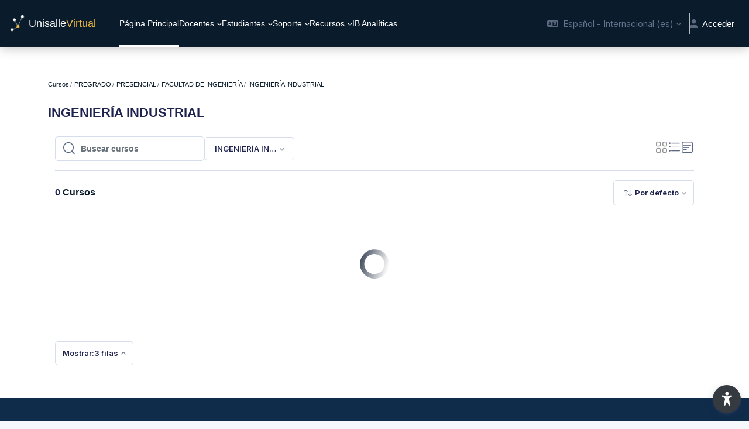

--- FILE ---
content_type: text/css
request_url: https://unisallevirtual.lasalle.edu.co/multimedia/pag-principal/style.css
body_size: 6708
content:
/* ==========================================  
   ESTILOS GENERALES Y FUENTES  
========================================== */  
@import url('https://fonts.googleapis.com/css2?family=Lato:wght@400;700&family=Roboto+Condensed:wght@400;700&display=swap');  
  
:root {  
    --fs-hero-title: clamp(2rem, 4.3vw, 6.5rem);  
    --fs-section-title: clamp(1.8rem, 4vw, 6.2rem);  
    --fs-body: clamp(0.5rem, 1.1vw, 2rem);  
    --font-lato: 'Lato', sans-serif;  
    --font-roboto-condensed: 'Roboto Condensed', sans-serif;  
}  
 
 
/* =========================================  
   TIPOGRAFÍA Y ELEMENTOS GLOBALES 
   ========================================= */  
.unisalle-title, .unisalle-slide-title, #unisalle-hero-title, #unisalle-hero-slider-title, #unisalle-news-title, #unisalle-app1-title, #unisalle-app2-title {  
    font-family: var(--font-lato);  
    font-weight: 700;  
}  
  
.unisalle-description, .unisalle-subtitle, .unisalle-info-card, #unisalle-hero-desc, #unisalle-hero-slider-desc, #unisalle-slide-desc, #unisalle-news-desc, #unisalle-app1-desc, #unisalle-app2-desc, #unisalle-app1-subtitle, #unisalle-app2-subtitle {  
    font-family: var(--font-lato); 
    font-size: var(--fs-body) !important;  
    font-weight: 400;  
}  
  
#unisalle-hero-title, .unisalle-slide-title, .unisalle-title {  
    font-size: var(--fs-hero-title) !important;  
}  
  
.unisalle-description {  
    font-size: var(--fs-body) !important;  
}  
  
/* BOTONES */  
.unisalle-cta-button, .unisalle-cta-button-secondary, .unisalle-app-btn, button, .unisalle-btn, #unisalle-hero-cta, #unisalle-app1-btn, #unisalle-app2-btn {  
    font-family: var(--font-roboto-condensed);  
    font-weight: 700;  
    text-transform: uppercase;  
    text-decoration: none;  
    display: inline-block;  
}  
 
/* ==========================================   
   HERO SECTION 
========================================== */   
.unisalle-hero-section {   
    display: flex;   
    align-items: center;   
    padding: 0px 40px;   
    background: radial-gradient(circle at 50% 50%, #0f172a 0%, #02050a 100%);   
    position: relative; /* Importante para el scroll indicator */ 
    min-height: 80vh; /* Mostrar parte de la siguiente sección */ 
}   
  
/* SCROLL DOWN INDICATOR */ 
.unisalle-scroll-down { 
    position: absolute; 
    bottom: 30px; 
    left: 50%; 
    transform: translateX(-50%); 
    z-index: 20; 
    width: 2rem; 
    height: 2rem; 
    display: flex; 
    justify-content: center; 
    align-items: center; 
    text-decoration: none; 
} 
 
.unisalle-scroll-down span { 
    position: absolute; 
    top: 0; 
    left: 50%; 
    width: 24px; 
    height: 24px; 
    margin-left: -12px; 
    border-left: 2px solid #fff; 
    border-bottom: 2px solid #fff; 
    transform: rotate(-45deg); 
    animation: sdb05 1.5s infinite; 
    opacity: 0; 
    box-sizing: border-box; 
} 
 
.unisalle-scroll-down span:nth-of-type(1) { 
    top: -16px; 
    animation-delay: 0s; 
} 
.unisalle-scroll-down span:nth-of-type(2) { 
    top: 0; 
    animation-delay: .15s; 
} 
.unisalle-scroll-down span:nth-of-type(3) { 
    top: 16px; 
    animation-delay: .3s; 
} 
 
@keyframes sdb05 { 
    0% { opacity: 0; } 
    50% { opacity: 1; } 
    100% { opacity: 0; } 
} 
 
/* Columna Texto Hero */  
.unisalle-text-column {   
    display: flex;   
    flex-direction: column;   
    justify-content: center;   
    color: white;   
    text-align: left;  
}   
  
.unisalle-text-column h1 {   
    color: white;   
    margin-bottom: 28px;   
    line-height: 1.2;   
}   
  
.unisalle-text-column p {   
    line-height: 1.8;   
    color: rgba(255, 255, 255, 0.75);   
}   
  
.unisalle-cta-button {   
    padding: 14px 36px;   
    background: linear-gradient(#0a0a0a, #0a0a0a) padding-box,   
                linear-gradient(135deg, #cfa346 0%, #2a4880 50%, #cfa346 100%) border-box;   
    color: white;   
    border-radius: 30px;   
    transition: all 0.3s ease;   
    width: fit-content;   
    font-size: var(--fs-body); 
    position: relative;   
    border: 2px solid transparent;   
}   
.unisalle-cta-button:hover {   
    color: #cfa346;   
    transform: translateY(-2px);   
    box-shadow: 0 4px 15px rgba(207, 163, 70, 0.3);   
}   
  
/* Columna Personaje */  
.unisalle-character-column {   
    position: relative;   
    height: 80vh;   
    min-height: 600px;   
    display: flex;   
    align-items: center;   
    justify-content: center;
    top: -100px;
}   
  
#unisalle-canvas-container {   
    width: 100%;   
    height: 100%;   
    position: relative;   
}   
  
canvas {   
    display: block;   
    width: 100%;   
    height: 100%;   
}   
 
/* Columna Slider */ 
.unisalle-slider-column {   
    display: flex;   
    align-items: center;   
    justify-content: center;   
}   
  
.unisalle-info-card {   
    background: rgba(20, 30, 40, 0.65);   
    backdrop-filter: blur(12px);   
    border-radius: 32px;   
    padding: 32px;   
    color: white;   
    width: 100%;   
    max-width: 400px;   
    min-height: 500px;   
    position: relative;   
    box-shadow: 0 12px 40px rgba(0, 0, 0, 0.6);   
    display: flex;   
    flex-direction: column;   
    border: 1px solid transparent;   
    background-clip: padding-box;   
}   
  
.unisalle-info-card::before {   
    content: '';   
    position: absolute;   
    top: 0; left: 0; right: 0; bottom: 0;   
    border-radius: 32px;   
    padding: 1px;   
    background: linear-gradient(135deg, #cfa346 0%, #2a4880 50%, #cfa346 100%);   
    -webkit-mask: linear-gradient(#fff 0 0) content-box, linear-gradient(#fff 0 0);   
    -webkit-mask-composite: xor;   
    mask-composite: exclude;   
    z-index: -1;   
}  
  
.unisalle-info-card2 {   
    background: rgba(20, 30, 40, 0.65);   
    backdrop-filter: blur(12px);   
    border-radius: 32px;   
    padding: 4px;   
    color: white;   
    width: 100%;   
    max-width: 400px;   
    min-height: 500px;   
    position: relative;   
    box-shadow: 0 12px 40px rgba(0, 0, 0, 0.6);   
    display: flex;   
    flex-direction: column;   
    border: 0.5px solid transparent;   
    background-clip: padding-box;   
}   
  
.unisalle-info-card2::before {   
    content: '';   
    position: absolute;   
    top: 0; left: 0; right: 0; bottom: 0;   
    border-radius: 32px;   
    padding: 2px;   
    background: linear-gradient(135deg, #cfa346 0%, #2a4880 50%, #cfa346 100%);   
    -webkit-mask: linear-gradient(#fff 0 0) content-box, linear-gradient(#fff 0 0);   
    -webkit-mask-composite: xor;   
    mask-composite: exclude;   
    z-index: -1;   
}  
  
.unisalle-info-card h2 {   
    font-size: 34px;   
    margin-bottom: 16px;   
    color: white;   
    flex-shrink: 0;   
}   
  
.unisalle-info-card p {   
    font-size: 18px;   
    line-height: 1.7;   
    color: rgba(255, 255, 255, 0.8);   
    margin-bottom: 20px;   
    flex-shrink: 0;   
    min-height: 80px;   
}   
  
.unisalle-card-image {   
    width: 100%;   
    height: 200px;   
    border-radius: 22px;   
    overflow: hidden;   
    margin-bottom: 20px;   
    flex-shrink: 0;   
    box-shadow: 0 4px 12px rgba(0, 0, 0, 0.3);   
}   
  
.unisalle-card-image img {   
    width: 100%;   
    height: 100%;   
    object-fit: cover;   
}   
  
/* SLIDER INDICATORS */  
.unisalle-slider-indicators {   
    display: flex;   
    justify-content: center;   
    gap: 10px;   
    margin-top: auto;   
    padding-top: 10px;   
}   
  
.unisalle-indicator {   
    width: 10px;   
    height: 10px;   
    border-radius: 50%;   
    background: rgba(255, 255, 255, 0.25);   
    cursor: pointer;   
    transition: all 0.3s ease;   
}   
  
.unisalle-indicator.unisalle-active {   
    background: rgba(255, 255, 255, 0.9);   
    transform: scale(1.3);   
}   
  
.unisalle-indicator:hover {   
    background: rgba(255, 255, 255, 0.5);   
}   
  
/* LOADING */  
/* LOADING MINIMALISTA */  
#unisalle-loading {  
    font-family: 'Lato', sans-serif;  
    font-weight: 700;  
    position: absolute;  
    top: 50%;  
    left: 50%;  
    transform: translate(-50%, -50%);  
    color: rgba(255, 255, 255, 0.0); /* Texto transparente por si acaso */ 
    font-size: 0px; /* Ocultar texto */ 
    /* Quitamos el fondo y el borde para que no se vea el cuadro */ 
    background: transparent;  
    padding: 0;  
    border: none;  
    z-index: 1000;  
    /* Opcional: Agregar un spinner simple con CSS si quisieras,  
       pero por ahora esto lo hará invisible */ 
} 
  
/* ==========================================   
   SECCIÓN 2 - MAESTRÍA (MAIN CONTAINER)   
========================================== */   
.unisalle-main-container {   
    position: relative;   
    width: 100%;   
    min-height: 85vh; /* Usamos min-height para adaptabilidad */ 
    display: flex;   
    flex-direction: column;   
    justify-content: center;   
    background-color: #0f172a;   
    overflow: hidden; 
}   
  
.unisalle-background-layer {   
    position: absolute;   
    top: 0; left: 0; width: 100%; height: 100%;   
    background-size: cover;   
    background-position: center;   
    transition: background-image 0.5s ease-in-out;   
    z-index: 0;   
}   
  
.unisalle-overlay {   
    position: absolute;   
    top: 0; left: 0; width: 100%; height: 100%;   
    background: linear-gradient(90deg, rgba(12,25,50,0.95) 0%, rgba(12,25,50,0.8) 40%, rgba(12,25,50,0.4) 100%);   
    z-index: 1;   
}   
  
.unisalle-content-wrapper {   
    position: relative;   
    z-index: 2;   
    display: flex;   
    align-items: center;   
    justify-content: space-between;   
    width: 90%;   
    max-width: 1400px;   
    margin: 0 auto;   
    padding-top: 50px;   
    min-height: 70vh;   
}   
  
.unisalle-text-section {   
    flex: 1;   
    max-width: 500px;   
    color: #fff;   
    padding-right: 40px;   
    opacity: 0;   
    transform: translateY(20px);   
    animation: fadeInUp 0.8s forwards;   
}   
  
.unisalle-slide-title {   
    margin-bottom: 20px;   
    line-height: 1.1;   
    color: white;   
}   
  
.unisalle-slide-desc {   
    margin-bottom: 30px;   
    color: #e0e0e0;   
}   
  
.unisalle-cta-button-secondary {   
    display: inline-block;   
    padding: 12px 30px;   
    border: 1px solid #d4af37;   
    border-radius: 30px;   
    color: #fff;   
    text-decoration: none;   
    font-weight: 600;   
    background: linear-gradient(90deg, rgba(30,41,59,1) 0%, rgba(51,65,85,1) 100%);   
    transition: all 0.3s ease;   
    box-shadow: 0 4px 6px rgba(0,0,0,0.3);  
    font-size: var(--fs-body) !important;  
}   
.unisalle-cta-button-secondary:hover {   
    background: #d4af37;   
    color: #0f172a;   
}   
  
.unisalle-slider-section {   
    flex: 1;   
    display: flex;   
    align-items: center;   
    justify-content: flex-start;   
    overflow: hidden;   
    height: 100%;   
    position: relative;   
}   
  
.unisalle-cards-container {   
    display: flex;   
    align-items: center;   
    gap: 20px;   
    transition: transform 0.5s ease;   
    padding-left: 20px;   
    padding-top: 20px; /* Evitar corte de sombra/borde al escalar */ 
    padding-bottom: 20px; 
}   
  
.unisalle-card {   
    width: 220px;   
    height: 320px;   
    border-radius: 20px;   
    background-size: cover;   
    background-position: center;   
    flex-shrink: 0;   
    position: relative;   
    cursor: pointer;   
    transition: all 0.5s ease;   
    opacity: 0.6;   
    transform: scale(0.9);   
}   
  
.unisalle-card::after {   
    content: '';   
    position: absolute;   
    top: 0; left: 0; right: 0; bottom: 0;   
    border-radius: 20px;   
    background: rgba(0,0,0,0.3);   
    transition: all 0.3s;   
}   
  
.unisalle-card.unisalle-active {   
    width: 280px;   
    opacity: 1;   
    transform: scale(1);   
    border: 4px solid #fff;   
    box-shadow: 0 10px 20px rgba(0,0,0,0.5);   
    z-index: 10;   
}   
  
.unisalle-card.unisalle-active::after {   
    background: rgba(0,0,0,0);   
}   
  
.unisalle-pagination {   
    position: absolute;   
    bottom: 40px;   
    left: 50%;   
    transform: translateX(-50%);   
    display: flex;  
    align-items: center;   
    gap: 15px;   
    z-index: 10;   
}   
  
.unisalle-dot {   
    width: 12px;   
    height: 12px;   
    border-radius: 50%;   
    background-color: #fff;   
    opacity: 0.5;   
    cursor: pointer;   
    transition: all 0.3s;   
}   
.unisalle-dot.unisalle-active {   
    background-color: #fbbf24;   
    opacity: 1;   
    transform: scale(1.2);   
}   
  
/* ==========================================   
   SECCIÓN 3 - NOTICIA DEL MES   
========================================== */   
.unisalle-noticia-section {   
    background: linear-gradient(135deg, #0a1b2b 0%, #000000 100%);   
    min-height: 77vh;   
    display: flex;   
    align-items: center;   
}   
  
.unisalle-noticia-content {   
    display: flex;   
    width: 100%;   
    min-height: 70vh;   
}   
  
.unisalle-video-container {   
    flex: 0 0 50%;   
    width: 50%;   
    display: flex;   
    align-items: center;   
    justify-content: center;   
}   
  
.unisalle-video-container iframe {   
    width: 100%;   
    height: 100%;   
    max-height: 100vh;   
    border-radius: 8px;   
    box-shadow: 0 10px 40px rgba(0, 0, 0, 0.5);   
}   
  
.unisalle-text-container {   
    flex: 0 0 50%;   
    width: 50%;   
    color: #ffffff;   
    padding: 60px 80px;   
    display: flex;   
    flex-direction: column;   
    justify-content: center;   
}   
  
.unisalle-title {   
    margin-bottom: 30px;   
    color: #ffffff;   
    line-height: 1.2;   
}   
  
.unisalle-subtitle {   
    font-size: 16px;   
    margin-bottom: 30px;   
    color: #e0e0e0;   
    line-height: 1.7;   
}   
  
.unisalle-description {   
    color: white;   
    line-height: 1.8;   
}   
  
/* ==========================================   
   SECCIÓN 4 - APLICACIONES   
========================================== */   
.unisalle-apps-section {   
    background: #f8f8f8;   
    padding: 40px 0; 
}   
  
.unisalle-app-global-wrapper {   
    position: relative;   
    width: 100%;   
    min-height: 250px;   
    height: 100%;   
    display: flex;   
    justify-content: flex-end;   
    padding: 20px;   
}   
  
.unisalle-app-global-wrapper.unisalle-reverse {   
    justify-content: flex-start;   
}   
  
.unisalle-app-wrapper {   
    position: relative;   
    display: flex;   
    align-items: center;   
    width: 70%;   
    height: 100%;   
}   
  
.unisalle-app-content-card {   
    background: #e6e6e6;   
    border-radius: 40px;   
    padding: 10px 30px 30px 30px;   
    box-shadow: none;   
    position: relative;   
    z-index: 1;   
    width: 100%;   
    height: 100%;   
    display: flex;   
    flex-direction: column;   
    justify-content: center;   
}   
  
.unisalle-app-content-card.unisalle-align-right {   
    text-align: right;   
    padding-left: 140px;   
    padding-right: 40px;   
}   
  
.unisalle-app-content-card.unisalle-align-left {   
    text-align: left;   
    padding-right: 140px;   
    padding-left: 40px;   
}   
  
.unisalle-app-global-wrapper .unisalle-app-content-card {   
    margin-left: 40px;   
}   
.unisalle-app-global-wrapper.unisalle-reverse .unisalle-app-content-card {   
    margin-left: 0;   
    margin-right: 40px;   
}   
  
.unisalle-icon-background {   
    position: absolute;   
    top: 0;   
    width: 100px;   
    height: 100px;   
    z-index: 2;   
    display: flex;   
    align-items: center;   
    justify-content: center;   
}   
  
.unisalle-icon-background.left {   
    left: 5px;   
    top: 5px;   
    border-bottom-right-radius: 1px;   
    border-bottom-left-radius: 1px;   
}   
  
.unisalle-icon-background.right {   
    right: 0;   
    left: auto;   
    border-top-right-radius: 40px;   
    border-top-left-radius: 15px;   
    border-bottom-left-radius: 40px;   
    border-bottom-right-radius: 15px;   
}   
  
.unisalle-character-container {   
    width: 290px;   
    height: 290px;   
    position: absolute;   
    z-index: 10;   
    bottom: -50px;   
}   
.unisalle-character-container.left { left: -80px; }   
.unisalle-character-container.right { right: -80px; }   
  
.unisalle-character-container img {   
    width: 100%;   
    height: 100%;   
    object-fit: contain;   
    filter: drop-shadow(0 10px 20px rgba(0, 0, 0, 0.2));   
}   
  
.unisalle-app-content-card h3 {   
    font-size: 40px;   
    color: #111e33;   
    margin-top: 10px;   
    margin-bottom: 5px;   
    line-height: 1.2;   
}   
  
.unisalle-app-content-card .unisalle-subtitle {   
    color: #111e33;   
    font-weight: 600;   
    font-size: 16px;   
    margin-bottom: 20px;   
}   
  
.unisalle-app-content-card .unisalle-description {   
    color: #666;   
    font-size: 20px;   
    line-height: 1.5;   
    margin-bottom: 30px;   
}   
  
.unisalle-app-content-card.unisalle-align-right .unisalle-description { margin-left: auto; margin-right: 0; }   
.unisalle-app-content-card.unisalle-align-left .unisalle-description { margin-right: auto; margin-left: 0; }   
  
.unisalle-app-btn {   
    display: inline-block;   
    width: fit-content;   
    padding: 12px 40px;   
    background: #532d84;   
    color: white;   
    border-radius: 30px;   
    transition: 0.3s;   
}   
  
.unisalle-app-content-card.unisalle-align-right .unisalle-app-btn { margin-left: auto; margin-right: 0; }   
.unisalle-app-content-card.unisalle-align-left .unisalle-app-btn { margin-right: auto; margin-left: 0; }   
  
.unisalle-app-btn:hover {   
    background: #402068;   
    color: white;   
}   
  
/* ANIMACIONES */  
@keyframes fadeInUp {   
    to { opacity: 1; transform: translateY(0); }   
}   
.unisalle-fade-in { animation: fadeIn 0.5s forwards; }   
@keyframes fadeIn {   
    from { opacity: 0; transform: translateY(10px); }   
    to { opacity: 1; transform: translateY(0); }   
}   
  

/* ==========================================
   BARRA DE ENLACES INSTITUCIONALES (Con Línea Dorada)
   ========================================== */

/* 1. Contenedor Principal */
.unisalle-quicklinks-container {
    background-color: #0f2c4a; /* Fondo azul oscuro */
    width: 100%;
    /* Ajustamos el padding abajo (35px) para darle espacio a la línea dorada */
    padding: 25px 0 35px 0; 
    
    display: flex;
    justify-content: center;
    align-items: center;
    
    position: relative; /* IMPORTANTE: Necesario para posicionar la línea */
    z-index: 10;
}

/* 2. El Wrapper interno de los enlaces */
.unisalle-quicklinks-wrapper {
    display: flex;
    gap: 40px; 
    flex-wrap: wrap; 
    justify-content: center;
    align-items: center;
    margin: 0;
    padding: 0;
    list-style: none;
}

/* 3. Estilo de los Enlaces */
.unisalle-quicklinks-wrapper a {
    color: #76b1e2 !important; 
    font-family: 'Lato', sans-serif;
    font-size: var(--fs-body) !important;  
    font-weight: 700; 
    text-decoration: none !important; 
    text-transform: none; 
    transition: all 0.3s ease;
    border: none; 
}

/* 4. Efecto Hover */
.unisalle-quicklinks-wrapper a:hover {
    color: #ffffff !important; 
    transform: translateY(-2px); 
}

/* 5. Responsive (Celulares) */
@media (max-width: 768px) {
    .unisalle-quicklinks-wrapper {
        gap: 20px;
        flex-direction: column; 
        width: 100%;
        padding: 0 20px;
    }
    
    /* En celulares quizás quieras la línea un poco más ancha */
    .unisalle-quicklinks-container::after {
        width: 85% !important; /* Ajuste opcional para móviles */
    }
}

/* 6. LA LÍNEA SEPARADORA (NUEVO) */
.unisalle-quicklinks-container::after {
    content: ""; /* Elemento vacío necesario para dibujar */
    display: block;
    position: absolute;
    
    /* Dimensiones y Color */
    width: 70%; /* El ancho que pediste */
    height: 2px; /* Grosor de la línea (puedes poner 1px si la quieres muy fina) */
    background-color: #aa8d43; /* Tu color dorado */
    
    /* Posicionamiento: Centrado abajo */
    bottom: 10px; /* A 10px del borde inferior */
    left: 50%; /* La colocamos al 50% de la pantalla */
    transform: translateX(-50%); /* Y la movemos a la izquierda su propia mitad para centrarla matemáticamente */
    
    opacity: 0.8; /* Opcional: un toque sutil de transparencia */
}



/* ==========================================   
   MEDIA QUERIES (RESPONSIVE) 
========================================== */  

/* ==========================================   
   AJUSTES PARA PANTALLAS EXTRA GRANDES (> 2000px)
   ========================================== */
@media (min-width: 2000px) {

    /* --- AJUSTE DE POSICIÓN DEL CONTENEDOR DEL PERSONAJE --- */
    .unisalle-character-column {
        position: relative; /* Aseguramos que responda al movimiento */
        
        /* OPCIÓN 1: Para BAJAR todo el bloque del personaje */
        top: -140px;  /* Aumenta este número para bajarlo más */

        /* OPCIÓN 2: Para SUBIR todo el bloque del personaje */
        /* top: -50px; */ /* Descomenta y usa negativos para subirlo */
        
        /* Opcional: Ajustar la altura total si se corta */
        height: 90vh !important; 
    }

    /* --- SECCIÓN 1: HERO (Ajustes 4K) --- */

    /* 1. Columna de Texto (Izquierda) */
    .unisalle-text-column {
        padding-left: 60px; /* Despegar un poco del borde izquierdo */
    }

    #unisalle-hero-title {
        font-size: 6.5rem !important; /* Título mucho más grande */
        margin-bottom: 40px;
    }

    #unisalle-hero-desc {
        font-size: 1.8rem !important; /* Texto de párrafo legible en 4K */
        line-height: 1.6;
        max-width: 800px; /* Permitir que el texto ocupe más ancho */
    }

    #unisalle-hero-cta {
        font-size: 1.5rem !important; /* Botón más grande */
        padding: 20px 50px;
        border-radius: 50px;
        margin-top: 20px;
    }

    /* 2. Tarjeta de Noticia/Slider (Derecha) */
    /* Aquí es donde solucionamos que se vea "pequeña" */
    .unisalle-info-card, .unisalle-info-card2 {
        max-width: 650px !important; /* AUMENTADO de 400px a 650px */
        min-height: 800px !important; /* Más alta para compensar el ancho */
        border-radius: 45px;          /* Bordes más suaves */
    }
.unisalle-info-card {
        padding: 50px !important;     /* Más espacio interno */
    }

    /* Títulos y textos dentro de la tarjeta */
    .unisalle-info-card h2 {
        font-size: 3.5rem !important;
        margin-bottom: 30px;
    }

    .unisalle-info-card p {
        font-size: 1.6rem !important;
        line-height: 1.6;
        min-height: 120px; /* Evitar saltos bruscos */
    }

    /* Imagen dentro de la tarjeta */
    .unisalle-card-image {
        height: 380px !important; /* Imagen mucho más protagonista */
        margin-bottom: 30px;
        border-radius: 30px;
    }

    /* Indicadores del slider (puntos abajo) */
    .unisalle-slider-indicators {
        gap: 15px;
    }
    .unisalle-indicator {
        width: 15px;
        height: 15px;
    }
    
    /* 1. Liberar el contenedor principal */
    .unisalle-content-wrapper {
        max-width: 85% !important; /* Ocupa el 85% de la pantalla en lugar de 1400px fijos */
        width: 100%;
        padding: 0 5vw; /* Dar aire a los costados */
    }

    /* 2. Escalar la sección de texto (Izquierda) */
    .unisalle-text-section {
        max-width: 40%; /* Permitir que el texto ocupe más ancho */
    }

    .unisalle-slide-title {
        font-size: 5rem !important; /* Título más grande */
    }

    .unisalle-slide-desc {
        font-size: 1.8rem !important; /* Texto descriptivo más grande */
        line-height: 1.6;
        max-width: 900px; /* Evitar que las líneas de texto sean eternas */
    }

    .unisalle-cta-button-secondary {
        font-size: 1.5rem !important;
        padding: 18px 45px;
        border-radius: 50px;
    }

    /* 3. Escalar las Tarjetas (Derecha) */
    /* Importante: Estos valores deben coincidir con lo que pondremos en JS */
    
    .unisalle-slider-section {
        flex: 1.5; /* Darle más espacio al slider respecto al texto */
    }

    .unisalle-card {
        width: 400px !important;   /* Ancho base tarjeta gigante */
        height: 580px !important;  /* Alto base tarjeta gigante */
        margin-right: 40px;        /* Aumentar separación visual (gap simulado) */
    }

    .unisalle-card.unisalle-active {
        width: 500px !important;   /* Ancho activa gigante */
        height: 650px !important;  /* Alto activa gigante */
        /* Eliminamos el borde blanco tan grueso o lo ajustamos */
        border-width: 6px; 
    }

    /* Ajustar posición de flechas y paginación */
    .unisalle-pagination {
        bottom: 80px; /* Subirla un poco o el monitor grande se la come */
        transform: translateX(-50%) scale(1.5); /* Hacer los puntos más grandes */
    }

    .unisalle-character-container {   
    width: 340px !important;   
    height: 340px !important;   
    position: absolute;   
    z-index: 10;   
    bottom: -50px;   
}   
}
 
/* PANTALLAS GRANDES Y EXTRA GRANDES (Desktop) */  
@media (max-width: 1399px) {  
    .unisalle-content-wrapper {  
        width: 95%;  
    } 
}  
  
/* TABLETS Y ESCRITORIOS PEQUEÑOS (< 1200px) */  
@media (max-width: 1199px) {  
    /* Hero: Texto centrado */  
    .unisalle-text-column {  
        text-align: center;  
        align-items: center;  
        margin-bottom: 2rem;  
    }  
     
    .unisalle-character-column {  
        height: 50vh;  
        min-height: 400px;  
    }  
     
    .unisalle-info-card, .unisalle-info-card2 {   
        max-width: 480px;   
        min-height: 550px;   
    }   
     
    /* Sección Maestría */ 
    .unisalle-content-wrapper {  
        flex-direction: column;  
        justify-content: center;  
        padding-top: 2rem;  
    }  
  
    .unisalle-text-section {  
        max-width: 80%;  
        text-align: center;  
        padding-right: 0;  
        margin-bottom: 2rem;  
    }  
  
    .unisalle-slider-section {  
        width: 100%;  
        justify-content: center;  
        overflow: visible; /* Permitir ver cards laterales */  
    }  
}  
  
/* TABLETS PEQUEÑAS (< 991px) */  
@media (max-width: 991px) {  
    /* Sección Noticias: Columna vertical */  
    .unisalle-noticia-content {  
        flex-direction: column;  
    }  
    .unisalle-video-container, .unisalle-text-container {  
        width: 100%;  
        flex: auto;  
    }  
    .unisalle-video-container {  
        padding: 20px;  
        min-height: 300px;  
    }  
    .unisalle-text-container {  
        padding: 30px 20px;  
    }  
  
    .unisalle-character-column {  
        height: 55vh;  
        min-height: 450px;  
    }  
 
    /* Ajuste info cards */ 
    .unisalle-info-card, .unisalle-info-card2 {  
        max-width: 100%;  
        min-height: 520px;  
        padding: 26px;  
    }  
     
    /* Maestría responsive adjustments */ 
    .unisalle-slide-title { font-size: 3rem; } 
    .unisalle-cards-container { padding-left: 0; } 
}  
  
/* MÓVILES (< 767px) - CAMBIOS CRÍTICOS */  
@media (max-width: 767px) {  
     
    /* 1. Héroe */  
    .unisalle-hero-section {  
        padding: 20px;  
        padding-top: 60px; /* Espacio superior */  
        flex-direction: column; /* Asegurar columna */ 
    }  
     
    .unisalle-character-column {  
        height: 400px;  
        margin-bottom: 20px;  
    }  
     
    /* Info Card en móvil más compacta */ 
    .unisalle-info-card, .unisalle-info-card2 { 
        min-height: auto; 
        padding: 20px; 
    } 
    .unisalle-card-image { 
        height: 200px; 
    } 
  
    /* 2. Sección Apps */  
    .unisalle-app-global-wrapper, .unisalle-app-global-wrapper.unisalle-reverse {  
        flex-direction: column;  
        justify-content: center !important;  
        padding: 0;  
        margin-bottom: 4rem;  
        height: auto !important;  
    }  
  
    .unisalle-app-wrapper {  
        flex-direction: column;  
        width: 100%;  
        height: auto !important;  
    }  
  
    .unisalle-app-content-card,  
    .unisalle-app-content-card.unisalle-align-right,  
    .unisalle-app-content-card.unisalle-align-left {  
        margin: 0 !important;  
        padding: 80px 20px 40px 20px !important;  
        text-align: center !important;  
        width: 100%;  
        height: auto !important;  
    }  
  
    .unisalle-icon-background.left, .unisalle-icon-background.right {  
        left: 50%;  
        transform: translateX(-50%);  
        top: -30px;  
        right: auto;  
        border-radius: 50%;  
        width: 80px;  
        height: 80px;  
        box-shadow: 0 5px 15px rgba(0,0,0,0.2);  
    }  
  
    .unisalle-character-container,  
    .unisalle-character-container.left,  
    .unisalle-character-container.right {  
        position: relative;  
        top: auto; bottom: auto; left: auto !important; right: auto !important;  
        width: 180px;  
        height: 180px;  
        margin: -30px auto 0 auto;  
        order: 2;  
    }  
     
    .unisalle-app-btn {  
        margin: 0 auto !important;  
        display: block;  
    }  
  
    /* 3. Maestría Slider Móvil */  
    .unisalle-card {  
        width: 180px;  
        height: 260px;  
    }  
    .unisalle-card.unisalle-active {  
        width: 200px;  
        height: 300px;  
    } 
     
    /* Textos en móvil */ 
    .unisalle-app-content-card h3 { font-size: 28px; } 
    .unisalle-app-content-card .unisalle-description { font-size: 16px; }
}

--- FILE ---
content_type: text/javascript
request_url: https://unisallevirtual.lasalle.edu.co/multimedia/pag-principal/script.js
body_size: 9249
content:

// ==========================================   
// CONFIGURACIÓN DE CONTENIDO DEL SITIO   
// ==========================================   
// Edite este objeto para cambiar textos, imágenes y enlaces.   
const SITE_CONTENT = {   
    hero: {   
        title: "¡En la Unisalle, lo estamos logrando!",   
        description: "Seguimos creciendo con nuestra apuesta por una educación flexible y de calidad. Actualmente contamos con 41 programas virtuales, 17 a distancia y 2 híbridos, que suman una comunidad de más de 3.800 estudiantes, quienes aprenden desde distintos lugares y modalidades. Para lograr esto, desde la Dirección E-learning hemos desarrollado más de 1.200 cursos virtuales y a distancia que hacen parte de estos programas, impulsando la innovación educativa y el aprendizaje sin fronteras.",   
        ctaText: "Conoce más",   
        ctaLink: "#",   
        slider: [   
            {    
                title: "¡Felicitaciones!",   
                text: "La Universidad de La Salle recibe con esperanza y alegría este nuevo nombramiento: el hermano José Alexander Santafé Andrade asume desde noviembre la rectoría de la Universidad de La Salle para el periodo 2025-2028.",   
                image: "https://unisallevirtual.lasalle.edu.co/multimedia/pag-principal/01_noticias/noti-slider-1.png"   
            } 
            // Agregar más objetos aquí si hay más noticias. Si solo hay 1, el slider no rotará. 
        ]   
    },   
   maestria: {   
        ctaText: "Conoce más",   
        // ctaLink: "#", // Ya no se usa una global, cada slide tiene su link   
        slides: [   
            {   
                id: 0,   
                title: "Maestría en Políticas Públicas",   
                description: "La Maestría en Políticas Públicas de la Facultad de Economía, Empresa y Desarrollo Sostenible, se diseñó para formar líderes que quieran marcar la diferencia. Te prepararás para implementar políticas públicas efectivas, equitativas y sostenibles, con una visión práctica e interdisciplinaria.",   
                bgImage: "https://unisallevirtual.lasalle.edu.co/multimedia/pag-principal/02_programas/fondo_politicas_publicas.jpeg",   
                cardImage: "https://unisallevirtual.lasalle.edu.co/multimedia/pag-principal/02_programas/politicas_publicas.jpeg",   
                link: "#" // Agregar URL específica aquí   
            },   
            {   
                id: 1,   
                title: "Contaduría Pública",   
                description: "El Programa de Contaduría Pública en modalidad virtual, forma profesionales capaces de analizar, gestionar e interpretar información financiera, dentro de los contextos organizacional, ambiental y territorial, con compromiso ético, responsabilidad social y enfoque en el desarrollo sostenible.",   
                bgImage: "https://unisallevirtual.lasalle.edu.co/multimedia/pag-principal/02_programas/fondo_contaduria.jpeg",   
                cardImage: "https://unisallevirtual.lasalle.edu.co/multimedia/pag-principal/02_programas/contaduria.jpeg",   
                link: "#" // Agregar URL específica aquí   
            },   
            {   
                id: 2,   
                title: "Maestría en Ingeniería",   
                description: "La Maestría en Ingeniería – con énfasis en Investigación, está pensada para aquellos profesionales apasionados por la innovación, la resolución de problemas complejos y la construcción de conocimiento desde la ingeniería.",   
                bgImage: "https://unisallevirtual.lasalle.edu.co/multimedia/pag-principal/02_programas/fondo_ingenieria.jpeg",   
                cardImage: "https://unisallevirtual.lasalle.edu.co/multimedia/pag-principal/02_programas/ingeniera.jpeg",   
                link: "#" // Agregar URL específica aquí   
            },   
            {   
                id: 3,   
                title: "Ciencia de datos",   
                description: "Con el programa de Ciencia de Datos de la Escuela de Ciencias Básicas y Aplicadas, aprenderás a interpretar grandes volúmenes de información y descubrir patrones, y desarrollarás habilidades para comunicar tus hallazgos con claridad.",   
                bgImage: "https://unisallevirtual.lasalle.edu.co/multimedia/pag-principal/02_programas/fondo_politicas_publicas.jpeg",   
                cardImage: "https://unisallevirtual.lasalle.edu.co/multimedia/pag-principal/02_programas/politicas_publicas.jpeg",   
                link: "#" // Agregar URL específica aquí   
            }   
        ]   
    },   
    noticia: {   
        title: "Noticia del mes",   
        description: "Descubre cómo en La Salle estamos innovando con realidades extendidas para transformar el aprendizaje y la tecnología. Construimos el futuro a través de entornos inmersivos, experimenta y rompe las barreras físicas del aula tradicional, donde formamos profesionales listos para los retos del mañana.",   
        videoUrl: "https://www.youtube.com/embed/f9Jgo___JXQ?controls=0&loop=1&playlist=f9Jgo___JXQ&autoplay=1&mute=1&modestbranding=1&showinfo=0&rel=0"   
    },   
    apps: {   
        app1: {   
            title: "Gemini",   
            subtitle: "Aplicación Movil",   
            description: "Es multimodal (a través de texto crea imágenes, códigos, audios y videos), está integrado con Google y te da acceso a información en tiempo real.",   
            icon: "https://unisallevirtual.lasalle.edu.co/multimedia/pag-principal/04_aplicaciones/aplicacion_movil.png",   
            character: "https://unisallevirtual.lasalle.edu.co/multimedia/pag-principal/04_aplicaciones/animacion.gif",   
            linkText: "Ver más",   
            linkUrl: "https://gemini.google.com/"   
        },   
        app2: {   
            title: "CRUE",   
            subtitle: "Aplicación web",   
            description: "Es una aplicación móvil colaborativa que permite a las universidades españolas ofrecer, en una sola plataforma personalizable, servicios y contenidos dirigidos a estudiantes.",   
            icon: "https://unisallevirtual.lasalle.edu.co/multimedia/pag-principal/04_aplicaciones/aplicacion_web.png",   
            character: "https://unisallevirtual.lasalle.edu.co/multimedia/pag-principal/04_aplicaciones/animacion2.gif",   
            linkText: "Ver más",   
            linkUrl: "https://www.crue.org/proyecto/appcrue/"   
        }   
    },   
       
};   
   
document.addEventListener('DOMContentLoaded', () => {   

// Le damos 500ms de espera para asegurar que Moodle terminó de cargar su JS
    setTimeout(() => {

        // 1. Usamos querySelectorALL (selecciona TODOS los elementos, no solo el primero)
        var brandContainers = document.querySelectorAll('.navbar-brand-logo.iconsitename, .navbar-brand');

        if (brandContainers.length > 0) {

            // 2. Iteramos sobre cada elemento encontrado (por si hay versión móvil y desktop)
            brandContainers.forEach(function(container) {
                
                // Verificamos si ya tiene la imagen para no duplicar si se ejecuta dos veces
                if (!container.innerHTML.includes('logo_unisalleVirtual.png')) {
    

                    // 3. Reemplazo del HTML
                    container.innerHTML = `<img src="https://unisallevirtual.lasalle.edu.co/multimedia/pag-principal/logo/logo_unisalleVirtual.png" alt="UnisalleVirtual" style="max-height: 30px; margin-right: 5px;"><span style="color: #ffff;">Unisalle</span><span style="color: #f1ba40;">Virtual</span>`;
                }
            });

        } else {
            console.log("Definitivamente no hay elementos con esas clases aquí.");
        }

    }, 500); // Fin del setTimeout (medio segundo)
    // ==========================================   
    // VARIABLES Y FUNCIONES GLOBALES DEL SLIDER   
    // ==========================================   
    let currentHeroSlide = 0;   
   
    // Función para cambiar el slide del héroe   
    window.changeSlide = function(index) {   
        currentHeroSlide = index;   
   
        const card = document.querySelector('.unisalle-info-card');   
        if (!card) return;   
   
        const title = document.getElementById('unisalle-hero-slider-title');   
        const text = document.getElementById('unisalle-hero-slider-desc');   
        const image = document.getElementById('unisalle-sliderImage');   
        const indicators = document.querySelectorAll('.unisalle-indicator');   
   
        // Check bounds   
        if (index < 0 || index >= SITE_CONTENT.hero.slider.length) return;   
        const slide = SITE_CONTENT.hero.slider[index];   
   
        if (!title || !text || !image) return;   
   
        // Si hay anime.js, usarlo, sino fallback 
        if (typeof anime !== 'undefined') {   
            anime({   
                targets: [title, text, image],   
                opacity: [1, 0],   
                duration: 250,   
                easing: 'easeInQuad',   
                complete: function () {   
                    // Cambiar contenido   
                    title.textContent = slide.title;   
                    text.textContent = slide.text;   
                    image.src = slide.image;   
                    image.alt = slide.title;   
   
                    // Actualizar indicadores (si existen) 
                    if(indicators.length > 0) { 
                        indicators.forEach((ind, i) => {   
                            ind.classList.toggle('unisalle-active', i === index);   
                            ind.setAttribute('aria-selected', i === index);   
                        });   
                    } 
   
                    // Animar entrada   
                    anime({   
                        targets: [title, text, image],   
                        opacity: [0, 1],   
                        duration: 250,   
                        easing: 'easeOutQuad'   
                    });   
                }   
            });   
        } else {   
             // Fallback if anime.js is not loaded   
             title.textContent = slide.title;   
             text.textContent = slide.text;   
             image.src = slide.image;   
             if(indicators.length > 0) { 
                 indicators.forEach((ind, i) => {   
                    ind.classList.toggle('unisalle-active', i === index);   
                 });   
             } 
        }   
    }   
   
    // ==========================================   
    // FUNCIÓN DE CARGA DE CONTENIDO   
    // ==========================================   
    function renderContent() {   
        // Hero Static Content   
        const heroTitle = document.getElementById('unisalle-hero-title');   
        const heroDesc = document.getElementById('unisalle-hero-desc');   
        const heroCta = document.getElementById('unisalle-hero-cta');   
   
        if(heroTitle) heroTitle.textContent = SITE_CONTENT.hero.title;   
        if(heroDesc) heroDesc.textContent = SITE_CONTENT.hero.description;   
        if(heroCta) {   
            heroCta.textContent = SITE_CONTENT.hero.ctaText;   
            heroCta.href = SITE_CONTENT.hero.ctaLink;   
        }   
   
        // App 1 Content   
        const app1Icon = document.getElementById('unisalle-app1-icon');   
        const app1Title = document.getElementById('unisalle-app1-title');   
        const app1Subtitle = document.getElementById('unisalle-app1-subtitle');   
        const app1Desc = document.getElementById('unisalle-app1-desc');   
        const app1Btn = document.getElementById('unisalle-app1-btn');   
        const app1Char = document.getElementById('unisalle-app1-char');   
   
        if(app1Icon) app1Icon.src = SITE_CONTENT.apps.app1.icon;   
        if(app1Title) app1Title.textContent = SITE_CONTENT.apps.app1.title;   
        if(app1Subtitle) app1Subtitle.textContent = SITE_CONTENT.apps.app1.subtitle;   
        if(app1Desc) app1Desc.textContent = SITE_CONTENT.apps.app1.description;   
        if(app1Btn) {   
            app1Btn.textContent = SITE_CONTENT.apps.app1.linkText;   
            app1Btn.href = SITE_CONTENT.apps.app1.linkUrl;   
        }   
        if(app1Char) app1Char.src = SITE_CONTENT.apps.app1.character;   
   
        // App 2 Content   
        const app2Icon = document.getElementById('unisalle-app2-icon');   
        const app2Title = document.getElementById('unisalle-app2-title');   
        const app2Subtitle = document.getElementById('unisalle-app2-subtitle');   
        const app2Desc = document.getElementById('unisalle-app2-desc');   
        const app2Btn = document.getElementById('unisalle-app2-btn');   
        const app2Char = document.getElementById('unisalle-app2-char');   
   
        if(app2Icon) app2Icon.src = SITE_CONTENT.apps.app2.icon;   
        if(app2Title) app2Title.textContent = SITE_CONTENT.apps.app2.title;   
        if(app2Subtitle) app2Subtitle.textContent = SITE_CONTENT.apps.app2.subtitle;   
        if(app2Desc) app2Desc.textContent = SITE_CONTENT.apps.app2.description;   
        if(app2Btn) {   
            app2Btn.textContent = SITE_CONTENT.apps.app2.linkText;   
            app2Btn.href = SITE_CONTENT.apps.app2.linkUrl;   
        }   
        if(app2Char) app2Char.src = SITE_CONTENT.apps.app2.character;   
   
        // Noticia Content   
        const newsVideo = document.getElementById('unisalle-news-video');   
        const newsTitle = document.getElementById('unisalle-news-title');   
        const newsDesc = document.getElementById('unisalle-news-desc');   
   
        if(newsVideo) newsVideo.src = SITE_CONTENT.noticia.videoUrl;   
        if(newsTitle) newsTitle.textContent = SITE_CONTENT.noticia.title;   
        if(newsDesc) newsDesc.textContent = SITE_CONTENT.noticia.description;   
   
        // Populate Hero Slider Indicators & Logic 
        const indicatorsContainer = document.getElementById('unisalle-hero-slider-indicators'); 
        const slidesCount = SITE_CONTENT.hero.slider.length; 
 
        if (indicatorsContainer) {   
            indicatorsContainer.innerHTML = '';   
             
            // LOGICA: Si solo hay 1 slide, NO renderizar indicadores y ocultar contenedor 
            if (slidesCount <= 1) { 
                indicatorsContainer.style.display = 'none'; 
            } else { 
                indicatorsContainer.style.display = 'flex'; // Asegurar que sea visible 
                SITE_CONTENT.hero.slider.forEach((_, index) => {   
                    const indicator = document.createElement('div');   
                    indicator.className = index === 0 ? 'unisalle-indicator unisalle-active' : 'unisalle-indicator';   
                    indicator.setAttribute('role', 'tab');   
                    indicator.setAttribute('aria-selected', index === 0);   
                    indicator.setAttribute('aria-label', `Diapositiva ${index + 1}`);   
                    indicator.tabIndex = 0;   
                    indicator.onclick = () => window.changeSlide(index);   
                    indicator.onkeydown = (e) => {   
                        if (e.key === 'Enter' || e.key === ' ') window.changeSlide(index);   
                    };   
                    indicatorsContainer.appendChild(indicator);   
                });   
            } 
        }   
           
        // Initial load of Hero Slider content   
        window.changeSlide(0);   
    }   
       
    // Call render content initially   
    renderContent();   
   
    // LOGICA: Cambio automático SOLO si hay más de 1 slide 
    if (SITE_CONTENT.hero.slider.length > 1) { 
        setInterval(() => {   
            currentHeroSlide = (currentHeroSlide + 1) % SITE_CONTENT.hero.slider.length;   
            changeSlide(currentHeroSlide);   
        }, 8000);   
    } 
   
    // ==========================================   
    // SECCIÓN 2: CONFIGURACIÓN DE THREE.JS (PERSONAJE 3D)   
    // ==========================================   
    const container = document.getElementById('unisalle-canvas-container');   
       
    if (container && typeof THREE !== 'undefined') {   
        const scene = new THREE.Scene();   
   
        // Fondo transparente para integrarse con el diseño   
        scene.background = null;   
   
        // CÁMARA   
        const camera = new THREE.PerspectiveCamera(   
            65,   
            container.clientWidth / container.clientHeight,   
            0.1,   
            100   
        );   
   
        // Ajuste de posición de cámara según el aspect ratio para responsividad   
        // Ajuste de posición de cámara INTELIGENTE 
const updateCameraPosition = () => {  
    const aspectRatio = container.clientWidth / container.clientHeight;  
      
    // Configuración por defecto (Laptops) 
    let fov = 50;  
    let zPos = 3.0;  
    let yPos = 0.1; 
 
    // Detectar Pantalla Gigante (> 2000px ancho)
    const isGiantScreen = window.innerWidth > 2000;

    if (isGiantScreen) {
        // --- PANTALLAS GIGANTES / 4K ---
        // Forzamos una vista cercana aunque la columna sea estrecha
        fov = 45; 
        zPos = 4.3; // Acercamos la cámara (antes 2.8) para llenar el espacio vertical
        yPos = 0.0; 
    } else if (aspectRatio > 1.6) {  
        // --- PANTALLAS WIDE --- 
        fov = 45;  
        zPos = 3.1;  
        yPos = 0.0;  
    } else if (aspectRatio < 0.9) {  
        // --- MÓVILES REALES (Solo si no es pantalla gigante) --- 
        fov = 60; 
        zPos = 3.1; 
        yPos = -0.1;  
    }  
      
    camera.fov = fov; 
    camera.position.set(0, yPos, zPos);  
    camera.lookAt(0, -0.4, 0);  
    camera.updateProjectionMatrix();  
};
        updateCameraPosition();   
   
        // RENDERER   
        const renderer = new THREE.WebGLRenderer({   
            antialias: true,   
            alpha: true   
        });   
        renderer.setSize(container.clientWidth, container.clientHeight);   
        renderer.shadowMap.enabled = true;   
        container.appendChild(renderer.domElement);   
   
        // ILUMINACIÓN   
        const ambientLight = new THREE.AmbientLight(0xffffff, 0.85);   
        scene.add(ambientLight);   
   
        const directionalLight = new THREE.DirectionalLight(0xffffff, 0.8);   
        directionalLight.position.set(5, 10, 5);   
        directionalLight.castShadow = true;   
        scene.add(directionalLight);   
          
        //Left  
        const pointLight = new THREE.PointLight(0x27D6F5, 1.5);   
        pointLight.position.set(-5, 5, -5);   
        scene.add(pointLight);   
        // Right  
        const pointLightRight = new THREE.PointLight(0x27D6F5, 1.5);  
        pointLightRight.position.set(5, 5, -5);  
        scene.add(pointLightRight);  
          
        //front  
        const fillLight = new THREE.PointLight(0xffffff, 0.5);   
        fillLight.position.set(0, -5, 3);   
        scene.add(fillLight);   
   
        // VARIABLES DEL PERSONAJE   
        let character;   
        let allBones = {};   
   
        // Huesos principales   
        let cuello = null;   
        let ojoLeft = null;   
        let ojoRight = null;   
        let brazoLeft = null;   
        let brazoRight = null;   
        let pecho = null;   
   
        // Variables de control de animación   
        const mouse = { x: 0, y: 0 };   
        const targetRotation = { x: 0, y: 0 };   
   
        let isBlinking = false;   
        let blinkProgress = 0;   
        let blinkSpeed = 90;   
   
        let breathingAnimation = null;   
        let breathIntensity = 0.050;   
        let breathSpeed = 1600;   
        let initialPechoY = 0;   
   
        let neckSensitivity = 0.30;   
        let armZRotation = -1.2;   
   
        // --- FUNCIONES DE ANIMACIÓN DEL PERSONAJE ---   
   
        // Respiración   
        function startBreathing() {   
            if (!pecho) return;   
   
            initialPechoY = pecho.position.y;   
   
            if (breathingAnimation) {   
                breathingAnimation.pause();   
            }   
               
            if (typeof anime !== 'undefined') {   
                breathingAnimation = anime({   
                    targets: pecho.position,   
                    y: initialPechoY + breathIntensity,   
                    duration: breathSpeed,   
                    easing: 'easeInOutSine',   
                    direction: 'alternate',   
                    loop: true   
                });   
            }   
        }   
   
        // Parpadeo   
        function blink() {   
            if (isBlinking || typeof anime === 'undefined') return;   
   
            isBlinking = true;   
   
            anime({   
                targets: { progress: 0 },   
                progress: 1,   
                duration: blinkSpeed,   
                easing: 'easeInOutQuad',   
                update: function (anim) {   
                    blinkProgress = anim.animations[0].currentValue;   
                    const scale = 1 - (blinkProgress * 0.95);   
                    if (ojoLeft) ojoLeft.scale.y = scale;   
                    if (ojoRight) ojoRight.scale.y = scale;   
                },   
                complete: function () {   
                    anime({   
                        targets: { progress: 1 },   
                        progress: 0,   
                        duration: blinkSpeed,   
                        easing: 'easeInOutQuad',   
                        update: function (anim) {   
                            blinkProgress = anim.animations[0].currentValue;   
                            const scale = 1 - (blinkProgress * 0.95);   
                            if (ojoLeft) ojoLeft.scale.y = scale;   
                            if (ojoRight) ojoRight.scale.y = scale;   
                        },   
                        complete: function () {   
                            isBlinking = false;   
                        }   
                    });   
                }   
            });   
        }   
   
        // Parpadeo aleatorio   
        function randomBlink() {   
            const randomTime = Math.random() * 4000 + 3000;   
            setTimeout(() => {   
                if (!isBlinking) {   
                    blink();   
                }   
                randomBlink();   
            }, randomTime);   
        }   
   
        // CARGA DEL MODELO GLB   
        const loader = new THREE.GLTFLoader();   
        loader.load(   
            'https://cipte.co/temp-unisalle/assets/personaje/personaje.glb',   
            //'personaje.glb', // Asegúrese de que este archivo exista en su servidor Moodle   
            function (gltf) {   
                character = gltf.scene;   
   
                // Centrar el modelo   
                const box = new THREE.Box3().setFromObject(character);   
                const center = box.getCenter(new THREE.Vector3());   
   
                character.position.x = -center.x;   
                character.position.y = -center.y - 0.2;   
                character.position.z = -center.z;   
   
                scene.add(character);   
   
                // Buscar huesos   
                gltf.scene.traverse((node) => {   
                    if (node.type === 'Bone' || node.type === 'Object3D' || node.isBone) {   
                        allBones[node.name] = node;   
                    }   
                });   
   
                cuello = allBones['Cuello'];   
                ojoLeft = allBones['OjoL'];   
                ojoRight = allBones['OjoR'];   
                brazoLeft = allBones['BrazoL'];   
                brazoRight = allBones['BrazoR'];   
                pecho = allBones['PechoL'];   
   
                // Pose inicial de brazos   
                if (brazoLeft) {   
                    brazoLeft.rotation.z = armZRotation;   
                    brazoLeft.rotation.x = 0.1;   
                }   
                if (brazoRight) {   
                    brazoRight.rotation.z = -armZRotation;   
                    brazoRight.rotation.x = 0.1;   
                }   
   
                startBreathing();   
                const loadingElement = document.getElementById('unisalle-loading');   
                if (loadingElement) loadingElement.style.display = 'none';   
                randomBlink();   
   
                // Animación de entrada del personaje   
                if (typeof anime !== 'undefined') {   
                    anime({   
                        targets: character.scale,   
                        x: [0, 1],   
                        y: [0, 1],   
                        z: [0, 1],   
                        duration: 1000,   
                        easing: 'easeOutElastic(1, .6)'   
                    });   
                }   
            },   
            function (xhr) {   
                const percent = (xhr.loaded / xhr.total * 100).toFixed(2);   
                const loadingElement = document.getElementById('unisalle-loading');   
                if (loadingElement) loadingElement.textContent = `Cargando personaje: ${percent}%`;   
            },   
            function (error) {   
                console.warn('Modelo 3D no encontrado, cargando placeholder.', error);   
                   
                const loadingElement = document.getElementById('unisalle-loading');   
                if (loadingElement) {   
                      loadingElement.textContent = 'Cargando visualización alternativa...';   
                      setTimeout(() => { loadingElement.style.display = 'none'; }, 1000);   
                }   
   
                // FALLBACK: Crear un personaje placeholder si falla la carga (ej. archivo no subido a Moodle)   
                character = new THREE.Group();   
                character.scale.set(0.6, 0.6, 0.6);   
   
                // Cabeza (Dorado)   
                const headGeo = new THREE.SphereGeometry(0.8, 32, 32);   
                const headMat = new THREE.MeshStandardMaterial({   
                    color: 0xcfa346,   
                    roughness: 0.2,   
                    metalness: 0.9   
                });   
                const head = new THREE.Mesh(headGeo, headMat);   
                head.position.y = 1.8;   
                character.add(head);   
   
                // Cuerpo (Azul)   
                const bodyGeo = new THREE.CylinderGeometry(0.6, 0.4, 2.5, 32);   
                const bodyMat = new THREE.MeshStandardMaterial({   
                    color: 0x2a4880,   
                    roughness: 0.4,   
                    metalness: 0.6   
                });   
                const body = new THREE.Mesh(bodyGeo, bodyMat);   
                body.position.y = 0;   
                character.add(body);   
   
                // Anillos (Efecto Sci-fi)   
                const ringGeo = new THREE.TorusGeometry(1, 0.05, 16, 100);   
                const ringMat = new THREE.MeshStandardMaterial({   
                    color: 0xcfa346,   
                    emissive: 0x443300   
                });   
                   
                const ring1 = new THREE.Mesh(ringGeo, ringMat);   
                ring1.rotation.x = Math.PI / 2 + 0.2;   
                ring1.position.y = 1.8;   
                character.add(ring1);   
   
                const ring2 = new THREE.Mesh(ringGeo, ringMat);   
                ring2.rotation.x = Math.PI / 2 - 0.2;   
                ring2.position.y = 0;   
                ring2.scale.set(1.4, 1.4, 1.4);   
                character.add(ring2);   
   
                character.position.y = -0.8;   
                scene.add(character);   
            }   
        );   
   
        // SEGUIMIENTO DEL MOUSE   
        document.addEventListener('mousemove', (event) => {   
            mouse.x = (event.clientX / window.innerWidth) * 2 - 1;   
            mouse.y = -(event.clientY / window.innerHeight) * 2 + 1;   
        });   
   
        // Click para parpadear   
        document.addEventListener('click', () => {   
            blink();   
        });   
   
        // LOOP DE ANIMACIÓN   
        function animate() {   
            requestAnimationFrame(animate);   
            if (character) {   
                const targetY = mouse.x * 0.8;   
                const targetX = -mouse.y * 0.10;   
   
                const maxRotation = Math.PI / 4;   
                targetRotation.y = THREE.MathUtils.clamp(targetY, -maxRotation, maxRotation);   
                targetRotation.x = THREE.MathUtils.clamp(targetX, -maxRotation / 2, maxRotation / 2);   
   
                if (cuello) {   
                    cuello.rotation.y += (targetRotation.y - cuello.rotation.y) * neckSensitivity;   
                    cuello.rotation.x += (targetRotation.x - cuello.rotation.x) * neckSensitivity;   
                }   
                // Rotación simple para el placeholder   
                else if (character.type === "Group") {   
                    character.rotation.y += (targetRotation.y - character.rotation.y) * 0.1;   
                    character.rotation.x += (targetRotation.x - character.rotation.x) * 0.1;   
                }   
            }   
            renderer.render(scene, camera);   
        }   
        animate();   
   
        // RESPONSIVE RESIZE   
        window.addEventListener('resize', () => {   
            const width = container.clientWidth;   
            const height = container.clientHeight;   
            renderer.setSize(width, height);   
            updateCameraPosition();   
        });   
    }   
   
// ==========================================   
// SECCIÓN 3: SLIDER DE MAESTRÍA (CARDS & NAVEGACIÓN)   
// ==========================================   
  
let currentMaestriaIndex = 0;   
const backgroundLayer = document.getElementById('unisalle-background-layer');   
const slideTitle = document.getElementById('unisalle-slide-title');   
const slideDesc = document.getElementById('unisalle-slide-desc');   
const cardsContainer = document.getElementById('unisalle-cards-container');   
const pagination = document.getElementById('unisalle-pagination');   
  
function initMaestriaSlider() {   
    if (!cardsContainer || !pagination) return;   
  
    renderCards();   
    renderPaginationWithArrows(); // Nueva función con flechas  
    updateMaestriaSlide(0);   
}   
  
function renderCards() {   
    cardsContainer.innerHTML = '';   
    SITE_CONTENT.maestria.slides.forEach((slide, index) => {   
        const card = document.createElement('div');   
        card.classList.add('unisalle-card');   
        card.style.backgroundColor = '#1a3a52';   
        card.style.backgroundImage = `url(${slide.cardImage})`;   
        card.dataset.index = index;   
         
        card.setAttribute('role', 'button');   
        card.setAttribute('aria-label', `Ver detalles de ${slide.title}`);   
        card.setAttribute('tabindex', '0');   
  
        // Si hago click en una tarjeta, voy a ella  
        card.addEventListener('click', () => {   
            updateMaestriaSlide(index);   
        });   
         
        cardsContainer.appendChild(card);   
    });   
}   
  
// Renderizar Paginación + Flechas de control  
function renderPaginationWithArrows() {   
    pagination.innerHTML = '';   
      
    // 1. Flecha Anterior  
    const prevBtn = document.createElement('button');  
    prevBtn.innerHTML = '&#10094;'; // Símbolo <  
    prevBtn.className = 'unisalle-nav-arrow';  
    prevBtn.style.cssText = "background:none; border:none; color:white; font-size:24px; cursor:pointer; padding:0 10px;";  
    prevBtn.onclick = () => navigateMaestria(-1);  
    pagination.appendChild(prevBtn);  
  
    // 2. Puntos (Dots)  
    SITE_CONTENT.maestria.slides.forEach((slide, index) => {   
        const dot = document.createElement('div');   
        dot.classList.add('unisalle-dot');   
        dot.dataset.index = index;   
        dot.addEventListener('click', () => updateMaestriaSlide(index));   
        pagination.appendChild(dot);   
    });   
  
    // 3. Flecha Siguiente  
    const nextBtn = document.createElement('button');  
    nextBtn.innerHTML = '&#10095;'; // Símbolo >  
    nextBtn.className = 'unisalle-nav-arrow';  
    nextBtn.style.cssText = "background:none; border:none; color:white; font-size:24px; cursor:pointer; padding:0 10px;";  
    nextBtn.onclick = () => navigateMaestria(1);  
    pagination.appendChild(nextBtn);  
}   
  
// Función para navegar (Siguiente / Anterior) con Loop  
function navigateMaestria(direction) {  
    const totalSlides = SITE_CONTENT.maestria.slides.length;  
    let newIndex = currentMaestriaIndex + direction;  
  
    // Lógica infinita (Loop)  
    if (newIndex < 0) {  
        newIndex = totalSlides - 1; // Si vas atrás desde el 0, vas al último  
    } else if (newIndex >= totalSlides) {  
        newIndex = 0; // Si vas adelante desde el último, vas al 0  
    }  
  
    updateMaestriaSlide(newIndex);  
}  
  
function updateMaestriaSlide(index) {    
    currentMaestriaIndex = index;    
 
    // Actualizar Fondo    
    if (backgroundLayer) {    
         backgroundLayer.style.backgroundImage = `url(${SITE_CONTENT.maestria.slides[index].bgImage})`;    
    }    
 
    // Actualizar Texto    
    if (slideTitle && slideDesc) {    
        slideTitle.classList.remove('unisalle-fade-in');    
        slideDesc.classList.remove('unisalle-fade-in');    
          
        setTimeout(() => {    
            slideTitle.innerText = SITE_CONTENT.maestria.slides[index].title;    
            slideDesc.innerText = SITE_CONTENT.maestria.slides[index].description;    
            slideTitle.classList.add('unisalle-fade-in');    
            slideDesc.classList.add('unisalle-fade-in');    
        }, 10);    
    }    
 
    // Actualizar Cards y Cálculo de Posición    
    const cards = document.querySelectorAll('.unisalle-card');    
    cards.forEach(card => card.classList.remove('unisalle-active'));    
      
    if (cards[index]) {    
        cards[index].classList.add('unisalle-active');    
          
        // --- INICIO CAMBIO DE LÓGICA PARA PANTALLAS GIGANTES ---
        
        // Detectamos si es pantalla gigante (> 2000px)
        const isGiantScreen = window.innerWidth >= 2000;

        // Definimos los tamaños basándonos en el CSS que creamos
        // Normal: 220px ancho, 20px gap
        // Gigante: 400px ancho, 40px gap (el margin-right del CSS)
        const baseCardWidth = isGiantScreen ? 400 : 220; 
        const activeCardW = isGiantScreen ? 500 : 280;
        const gap = isGiantScreen ? 40 : 20; // En CSS gigante pusimos margin-right implícito o gap mayor

        const containerWidth = cardsContainer.parentElement.clientWidth; 
          
        // Ancho acumulado antes de la tarjeta actual    
        let offsetLeft = 0;    
        for(let i=0; i<index; i++) {    
            offsetLeft += baseCardWidth + gap;    
        }    
 
        // Centrar la tarjeta activa:
        const centerPosition = (containerWidth / 2) - (activeCardW / 2);    
          
        // El desplazamiento necesario es negativo    
        let translateX = -(offsetLeft) + centerPosition;    
          
        // Ajuste fino para la primera tarjeta
        if (index === 0) {    
             translateX = isGiantScreen ? 100 : 20; // Más padding inicial en pantallas grandes
        }    
 
        cardsContainer.style.transform = `translateX(${translateX}px)`; 
        
        // --- FIN CAMBIO DE LÓGICA ---   
    }    
 
    // Actualizar Puntos    
    const dots = document.querySelectorAll('.unisalle-dot');    
    dots.forEach(dot => dot.classList.remove('unisalle-active'));    
    if (dots[index]) {    
        dots[index].classList.add('unisalle-active');    
    }    
}
  
// Iniciar Slider  
initMaestriaSlider();  
// Recalcular posición al cambiar tamaño de ventana para que no se descuadre  
window.addEventListener('resize', () => updateMaestriaSlide(currentMaestriaIndex));  
}); 


--- FILE ---
content_type: application/javascript; charset=utf-8
request_url: https://cdn.jsdelivr.net/npm/three@0.128.0/examples/js/loaders/GLTFLoader.js
body_size: 22426
content:
( function () {

	class GLTFLoader extends THREE.Loader {

		constructor( manager ) {

			super( manager );
			this.dracoLoader = null;
			this.ktx2Loader = null;
			this.meshoptDecoder = null;
			this.pluginCallbacks = [];
			this.register( function ( parser ) {

				return new GLTFMaterialsClearcoatExtension( parser );

			} );
			this.register( function ( parser ) {

				return new GLTFTextureBasisUExtension( parser );

			} );
			this.register( function ( parser ) {

				return new GLTFTextureWebPExtension( parser );

			} );
			this.register( function ( parser ) {

				return new GLTFMaterialsTransmissionExtension( parser );

			} );
			this.register( function ( parser ) {

				return new GLTFLightsExtension( parser );

			} );
			this.register( function ( parser ) {

				return new GLTFMeshoptCompression( parser );

			} );

		}

		load( url, onLoad, onProgress, onError ) {

			const scope = this;
			let resourcePath;

			if ( this.resourcePath !== '' ) {

				resourcePath = this.resourcePath;

			} else if ( this.path !== '' ) {

				resourcePath = this.path;

			} else {

				resourcePath = THREE.LoaderUtils.extractUrlBase( url );

			} // Tells the LoadingManager to track an extra item, which resolves after
			// the model is fully loaded. This means the count of items loaded will
			// be incorrect, but ensures manager.onLoad() does not fire early.


			this.manager.itemStart( url );

			const _onError = function ( e ) {

				if ( onError ) {

					onError( e );

				} else {

					console.error( e );

				}

				scope.manager.itemError( url );
				scope.manager.itemEnd( url );

			};

			const loader = new THREE.FileLoader( this.manager );
			loader.setPath( this.path );
			loader.setResponseType( 'arraybuffer' );
			loader.setRequestHeader( this.requestHeader );
			loader.setWithCredentials( this.withCredentials );
			loader.load( url, function ( data ) {

				try {

					scope.parse( data, resourcePath, function ( gltf ) {

						onLoad( gltf );
						scope.manager.itemEnd( url );

					}, _onError );

				} catch ( e ) {

					_onError( e );

				}

			}, onProgress, _onError );

		}

		setDRACOLoader( dracoLoader ) {

			this.dracoLoader = dracoLoader;
			return this;

		}

		setDDSLoader() {

			throw new Error( 'THREE.GLTFLoader: "MSFT_texture_dds" no longer supported. Please update to "KHR_texture_basisu".' );

		}

		setKTX2Loader( ktx2Loader ) {

			this.ktx2Loader = ktx2Loader;
			return this;

		}

		setMeshoptDecoder( meshoptDecoder ) {

			this.meshoptDecoder = meshoptDecoder;
			return this;

		}

		register( callback ) {

			if ( this.pluginCallbacks.indexOf( callback ) === - 1 ) {

				this.pluginCallbacks.push( callback );

			}

			return this;

		}

		unregister( callback ) {

			if ( this.pluginCallbacks.indexOf( callback ) !== - 1 ) {

				this.pluginCallbacks.splice( this.pluginCallbacks.indexOf( callback ), 1 );

			}

			return this;

		}

		parse( data, path, onLoad, onError ) {

			let content;
			const extensions = {};
			const plugins = {};

			if ( typeof data === 'string' ) {

				content = data;

			} else {

				const magic = THREE.LoaderUtils.decodeText( new Uint8Array( data, 0, 4 ) );

				if ( magic === BINARY_EXTENSION_HEADER_MAGIC ) {

					try {

						extensions[ EXTENSIONS.KHR_BINARY_GLTF ] = new GLTFBinaryExtension( data );

					} catch ( error ) {

						if ( onError ) onError( error );
						return;

					}

					content = extensions[ EXTENSIONS.KHR_BINARY_GLTF ].content;

				} else {

					content = THREE.LoaderUtils.decodeText( new Uint8Array( data ) );

				}

			}

			const json = JSON.parse( content );

			if ( json.asset === undefined || json.asset.version[ 0 ] < 2 ) {

				if ( onError ) onError( new Error( 'THREE.GLTFLoader: Unsupported asset. glTF versions >=2.0 are supported.' ) );
				return;

			}

			const parser = new GLTFParser( json, {
				path: path || this.resourcePath || '',
				crossOrigin: this.crossOrigin,
				requestHeader: this.requestHeader,
				manager: this.manager,
				ktx2Loader: this.ktx2Loader,
				meshoptDecoder: this.meshoptDecoder
			} );
			parser.fileLoader.setRequestHeader( this.requestHeader );

			for ( let i = 0; i < this.pluginCallbacks.length; i ++ ) {

				const plugin = this.pluginCallbacks[ i ]( parser );
				plugins[ plugin.name ] = plugin; // Workaround to avoid determining as unknown extension
				// in addUnknownExtensionsToUserData().
				// Remove this workaround if we move all the existing
				// extension handlers to plugin system

				extensions[ plugin.name ] = true;

			}

			if ( json.extensionsUsed ) {

				for ( let i = 0; i < json.extensionsUsed.length; ++ i ) {

					const extensionName = json.extensionsUsed[ i ];
					const extensionsRequired = json.extensionsRequired || [];

					switch ( extensionName ) {

						case EXTENSIONS.KHR_MATERIALS_UNLIT:
							extensions[ extensionName ] = new GLTFMaterialsUnlitExtension();
							break;

						case EXTENSIONS.KHR_MATERIALS_PBR_SPECULAR_GLOSSINESS:
							extensions[ extensionName ] = new GLTFMaterialsPbrSpecularGlossinessExtension();
							break;

						case EXTENSIONS.KHR_DRACO_MESH_COMPRESSION:
							extensions[ extensionName ] = new GLTFDracoMeshCompressionExtension( json, this.dracoLoader );
							break;

						case EXTENSIONS.KHR_TEXTURE_TRANSFORM:
							extensions[ extensionName ] = new GLTFTextureTransformExtension();
							break;

						case EXTENSIONS.KHR_MESH_QUANTIZATION:
							extensions[ extensionName ] = new GLTFMeshQuantizationExtension();
							break;

						default:
							if ( extensionsRequired.indexOf( extensionName ) >= 0 && plugins[ extensionName ] === undefined ) {

								console.warn( 'THREE.GLTFLoader: Unknown extension "' + extensionName + '".' );

							}

					}

				}

			}

			parser.setExtensions( extensions );
			parser.setPlugins( plugins );
			parser.parse( onLoad, onError );

		}

	}
	/* GLTFREGISTRY */


	function GLTFRegistry() {

		let objects = {};
		return {
			get: function ( key ) {

				return objects[ key ];

			},
			add: function ( key, object ) {

				objects[ key ] = object;

			},
			remove: function ( key ) {

				delete objects[ key ];

			},
			removeAll: function () {

				objects = {};

			}
		};

	}
	/*********************************/

	/********** EXTENSIONS ***********/

	/*********************************/


	const EXTENSIONS = {
		KHR_BINARY_GLTF: 'KHR_binary_glTF',
		KHR_DRACO_MESH_COMPRESSION: 'KHR_draco_mesh_compression',
		KHR_LIGHTS_PUNCTUAL: 'KHR_lights_punctual',
		KHR_MATERIALS_CLEARCOAT: 'KHR_materials_clearcoat',
		KHR_MATERIALS_PBR_SPECULAR_GLOSSINESS: 'KHR_materials_pbrSpecularGlossiness',
		KHR_MATERIALS_TRANSMISSION: 'KHR_materials_transmission',
		KHR_MATERIALS_UNLIT: 'KHR_materials_unlit',
		KHR_TEXTURE_BASISU: 'KHR_texture_basisu',
		KHR_TEXTURE_TRANSFORM: 'KHR_texture_transform',
		KHR_MESH_QUANTIZATION: 'KHR_mesh_quantization',
		EXT_TEXTURE_WEBP: 'EXT_texture_webp',
		EXT_MESHOPT_COMPRESSION: 'EXT_meshopt_compression'
	};
	/**
	 * Punctual Lights Extension
	 *
	 * Specification: https://github.com/KhronosGroup/glTF/tree/master/extensions/2.0/Khronos/KHR_lights_punctual
	 */

	class GLTFLightsExtension {

		constructor( parser ) {

			this.parser = parser;
			this.name = EXTENSIONS.KHR_LIGHTS_PUNCTUAL; // THREE.Object3D instance caches

			this.cache = {
				refs: {},
				uses: {}
			};

		}

		_markDefs() {

			const parser = this.parser;
			const nodeDefs = this.parser.json.nodes || [];

			for ( let nodeIndex = 0, nodeLength = nodeDefs.length; nodeIndex < nodeLength; nodeIndex ++ ) {

				const nodeDef = nodeDefs[ nodeIndex ];

				if ( nodeDef.extensions && nodeDef.extensions[ this.name ] && nodeDef.extensions[ this.name ].light !== undefined ) {

					parser._addNodeRef( this.cache, nodeDef.extensions[ this.name ].light );

				}

			}

		}

		_loadLight( lightIndex ) {

			const parser = this.parser;
			const cacheKey = 'light:' + lightIndex;
			let dependency = parser.cache.get( cacheKey );
			if ( dependency ) return dependency;
			const json = parser.json;
			const extensions = json.extensions && json.extensions[ this.name ] || {};
			const lightDefs = extensions.lights || [];
			const lightDef = lightDefs[ lightIndex ];
			let lightNode;
			const color = new THREE.Color( 0xffffff );
			if ( lightDef.color !== undefined ) color.fromArray( lightDef.color );
			const range = lightDef.range !== undefined ? lightDef.range : 0;

			switch ( lightDef.type ) {

				case 'directional':
					lightNode = new THREE.DirectionalLight( color );
					lightNode.target.position.set( 0, 0, - 1 );
					lightNode.add( lightNode.target );
					break;

				case 'point':
					lightNode = new THREE.PointLight( color );
					lightNode.distance = range;
					break;

				case 'spot':
					lightNode = new THREE.SpotLight( color );
					lightNode.distance = range; // Handle spotlight properties.

					lightDef.spot = lightDef.spot || {};
					lightDef.spot.innerConeAngle = lightDef.spot.innerConeAngle !== undefined ? lightDef.spot.innerConeAngle : 0;
					lightDef.spot.outerConeAngle = lightDef.spot.outerConeAngle !== undefined ? lightDef.spot.outerConeAngle : Math.PI / 4.0;
					lightNode.angle = lightDef.spot.outerConeAngle;
					lightNode.penumbra = 1.0 - lightDef.spot.innerConeAngle / lightDef.spot.outerConeAngle;
					lightNode.target.position.set( 0, 0, - 1 );
					lightNode.add( lightNode.target );
					break;

				default:
					throw new Error( 'THREE.GLTFLoader: Unexpected light type: ' + lightDef.type );

			} // Some lights (e.g. spot) default to a position other than the origin. Reset the position
			// here, because node-level parsing will only override position if explicitly specified.


			lightNode.position.set( 0, 0, 0 );
			lightNode.decay = 2;
			if ( lightDef.intensity !== undefined ) lightNode.intensity = lightDef.intensity;
			lightNode.name = parser.createUniqueName( lightDef.name || 'light_' + lightIndex );
			dependency = Promise.resolve( lightNode );
			parser.cache.add( cacheKey, dependency );
			return dependency;

		}

		createNodeAttachment( nodeIndex ) {

			const self = this;
			const parser = this.parser;
			const json = parser.json;
			const nodeDef = json.nodes[ nodeIndex ];
			const lightDef = nodeDef.extensions && nodeDef.extensions[ this.name ] || {};
			const lightIndex = lightDef.light;
			if ( lightIndex === undefined ) return null;
			return this._loadLight( lightIndex ).then( function ( light ) {

				return parser._getNodeRef( self.cache, lightIndex, light );

			} );

		}

	}
	/**
	 * Unlit Materials Extension
	 *
	 * Specification: https://github.com/KhronosGroup/glTF/tree/master/extensions/2.0/Khronos/KHR_materials_unlit
	 */


	class GLTFMaterialsUnlitExtension {

		constructor() {

			this.name = EXTENSIONS.KHR_MATERIALS_UNLIT;

		}

		getMaterialType() {

			return THREE.MeshBasicMaterial;

		}

		extendParams( materialParams, materialDef, parser ) {

			const pending = [];
			materialParams.color = new THREE.Color( 1.0, 1.0, 1.0 );
			materialParams.opacity = 1.0;
			const metallicRoughness = materialDef.pbrMetallicRoughness;

			if ( metallicRoughness ) {

				if ( Array.isArray( metallicRoughness.baseColorFactor ) ) {

					const array = metallicRoughness.baseColorFactor;
					materialParams.color.fromArray( array );
					materialParams.opacity = array[ 3 ];

				}

				if ( metallicRoughness.baseColorTexture !== undefined ) {

					pending.push( parser.assignTexture( materialParams, 'map', metallicRoughness.baseColorTexture ) );

				}

			}

			return Promise.all( pending );

		}

	}
	/**
	 * Clearcoat Materials Extension
	 *
	 * Specification: https://github.com/KhronosGroup/glTF/tree/master/extensions/2.0/Khronos/KHR_materials_clearcoat
	 */


	class GLTFMaterialsClearcoatExtension {

		constructor( parser ) {

			this.parser = parser;
			this.name = EXTENSIONS.KHR_MATERIALS_CLEARCOAT;

		}

		getMaterialType( materialIndex ) {

			const parser = this.parser;
			const materialDef = parser.json.materials[ materialIndex ];
			if ( ! materialDef.extensions || ! materialDef.extensions[ this.name ] ) return null;
			return THREE.MeshPhysicalMaterial;

		}

		extendMaterialParams( materialIndex, materialParams ) {

			const parser = this.parser;
			const materialDef = parser.json.materials[ materialIndex ];

			if ( ! materialDef.extensions || ! materialDef.extensions[ this.name ] ) {

				return Promise.resolve();

			}

			const pending = [];
			const extension = materialDef.extensions[ this.name ];

			if ( extension.clearcoatFactor !== undefined ) {

				materialParams.clearcoat = extension.clearcoatFactor;

			}

			if ( extension.clearcoatTexture !== undefined ) {

				pending.push( parser.assignTexture( materialParams, 'clearcoatMap', extension.clearcoatTexture ) );

			}

			if ( extension.clearcoatRoughnessFactor !== undefined ) {

				materialParams.clearcoatRoughness = extension.clearcoatRoughnessFactor;

			}

			if ( extension.clearcoatRoughnessTexture !== undefined ) {

				pending.push( parser.assignTexture( materialParams, 'clearcoatRoughnessMap', extension.clearcoatRoughnessTexture ) );

			}

			if ( extension.clearcoatNormalTexture !== undefined ) {

				pending.push( parser.assignTexture( materialParams, 'clearcoatNormalMap', extension.clearcoatNormalTexture ) );

				if ( extension.clearcoatNormalTexture.scale !== undefined ) {

					const scale = extension.clearcoatNormalTexture.scale; // https://github.com/mrdoob/three.js/issues/11438#issuecomment-507003995

					materialParams.clearcoatNormalScale = new THREE.Vector2( scale, - scale );

				}

			}

			return Promise.all( pending );

		}

	}
	/**
	 * Transmission Materials Extension
	 *
	 * Specification: https://github.com/KhronosGroup/glTF/tree/master/extensions/2.0/Khronos/KHR_materials_transmission
	 * Draft: https://github.com/KhronosGroup/glTF/pull/1698
	 */


	class GLTFMaterialsTransmissionExtension {

		constructor( parser ) {

			this.parser = parser;
			this.name = EXTENSIONS.KHR_MATERIALS_TRANSMISSION;

		}

		getMaterialType( materialIndex ) {

			const parser = this.parser;
			const materialDef = parser.json.materials[ materialIndex ];
			if ( ! materialDef.extensions || ! materialDef.extensions[ this.name ] ) return null;
			return THREE.MeshPhysicalMaterial;

		}

		extendMaterialParams( materialIndex, materialParams ) {

			const parser = this.parser;
			const materialDef = parser.json.materials[ materialIndex ];

			if ( ! materialDef.extensions || ! materialDef.extensions[ this.name ] ) {

				return Promise.resolve();

			}

			const pending = [];
			const extension = materialDef.extensions[ this.name ];

			if ( extension.transmissionFactor !== undefined ) {

				materialParams.transmission = extension.transmissionFactor;

			}

			if ( extension.transmissionTexture !== undefined ) {

				pending.push( parser.assignTexture( materialParams, 'transmissionMap', extension.transmissionTexture ) );

			}

			return Promise.all( pending );

		}

	}
	/**
	 * BasisU Texture Extension
	 *
	 * Specification: https://github.com/KhronosGroup/glTF/tree/master/extensions/2.0/Khronos/KHR_texture_basisu
	 */


	class GLTFTextureBasisUExtension {

		constructor( parser ) {

			this.parser = parser;
			this.name = EXTENSIONS.KHR_TEXTURE_BASISU;

		}

		loadTexture( textureIndex ) {

			const parser = this.parser;
			const json = parser.json;
			const textureDef = json.textures[ textureIndex ];

			if ( ! textureDef.extensions || ! textureDef.extensions[ this.name ] ) {

				return null;

			}

			const extension = textureDef.extensions[ this.name ];
			const source = json.images[ extension.source ];
			const loader = parser.options.ktx2Loader;

			if ( ! loader ) {

				if ( json.extensionsRequired && json.extensionsRequired.indexOf( this.name ) >= 0 ) {

					throw new Error( 'THREE.GLTFLoader: setKTX2Loader must be called before loading KTX2 textures' );

				} else {

					// Assumes that the extension is optional and that a fallback texture is present
					return null;

				}

			}

			return parser.loadTextureImage( textureIndex, source, loader );

		}

	}
	/**
	 * WebP Texture Extension
	 *
	 * Specification: https://github.com/KhronosGroup/glTF/tree/master/extensions/2.0/Vendor/EXT_texture_webp
	 */


	class GLTFTextureWebPExtension {

		constructor( parser ) {

			this.parser = parser;
			this.name = EXTENSIONS.EXT_TEXTURE_WEBP;
			this.isSupported = null;

		}

		loadTexture( textureIndex ) {

			const name = this.name;
			const parser = this.parser;
			const json = parser.json;
			const textureDef = json.textures[ textureIndex ];

			if ( ! textureDef.extensions || ! textureDef.extensions[ name ] ) {

				return null;

			}

			const extension = textureDef.extensions[ name ];
			const source = json.images[ extension.source ];
			let loader = parser.textureLoader;

			if ( source.uri ) {

				const handler = parser.options.manager.getHandler( source.uri );
				if ( handler !== null ) loader = handler;

			}

			return this.detectSupport().then( function ( isSupported ) {

				if ( isSupported ) return parser.loadTextureImage( textureIndex, source, loader );

				if ( json.extensionsRequired && json.extensionsRequired.indexOf( name ) >= 0 ) {

					throw new Error( 'THREE.GLTFLoader: WebP required by asset but unsupported.' );

				} // Fall back to PNG or JPEG.


				return parser.loadTexture( textureIndex );

			} );

		}

		detectSupport() {

			if ( ! this.isSupported ) {

				this.isSupported = new Promise( function ( resolve ) {

					const image = new Image(); // Lossy test image. Support for lossy images doesn't guarantee support for all
					// WebP images, unfortunately.

					image.src = '[data-uri]';

					image.onload = image.onerror = function () {

						resolve( image.height === 1 );

					};

				} );

			}

			return this.isSupported;

		}

	}
	/**
	* meshopt BufferView Compression Extension
	*
	* Specification: https://github.com/KhronosGroup/glTF/tree/master/extensions/2.0/Vendor/EXT_meshopt_compression
	*/


	class GLTFMeshoptCompression {

		constructor( parser ) {

			this.name = EXTENSIONS.EXT_MESHOPT_COMPRESSION;
			this.parser = parser;

		}

		loadBufferView( index ) {

			const json = this.parser.json;
			const bufferView = json.bufferViews[ index ];

			if ( bufferView.extensions && bufferView.extensions[ this.name ] ) {

				const extensionDef = bufferView.extensions[ this.name ];
				const buffer = this.parser.getDependency( 'buffer', extensionDef.buffer );
				const decoder = this.parser.options.meshoptDecoder;

				if ( ! decoder || ! decoder.supported ) {

					if ( json.extensionsRequired && json.extensionsRequired.indexOf( this.name ) >= 0 ) {

						throw new Error( 'THREE.GLTFLoader: setMeshoptDecoder must be called before loading compressed files' );

					} else {

						// Assumes that the extension is optional and that fallback buffer data is present
						return null;

					}

				}

				return Promise.all( [ buffer, decoder.ready ] ).then( function ( res ) {

					const byteOffset = extensionDef.byteOffset || 0;
					const byteLength = extensionDef.byteLength || 0;
					const count = extensionDef.count;
					const stride = extensionDef.byteStride;
					const result = new ArrayBuffer( count * stride );
					const source = new Uint8Array( res[ 0 ], byteOffset, byteLength );
					decoder.decodeGltfBuffer( new Uint8Array( result ), count, stride, source, extensionDef.mode, extensionDef.filter );
					return result;

				} );

			} else {

				return null;

			}

		}

	}
	/* BINARY EXTENSION */


	const BINARY_EXTENSION_HEADER_MAGIC = 'glTF';
	const BINARY_EXTENSION_HEADER_LENGTH = 12;
	const BINARY_EXTENSION_CHUNK_TYPES = {
		JSON: 0x4E4F534A,
		BIN: 0x004E4942
	};

	class GLTFBinaryExtension {

		constructor( data ) {

			this.name = EXTENSIONS.KHR_BINARY_GLTF;
			this.content = null;
			this.body = null;
			const headerView = new DataView( data, 0, BINARY_EXTENSION_HEADER_LENGTH );
			this.header = {
				magic: THREE.LoaderUtils.decodeText( new Uint8Array( data.slice( 0, 4 ) ) ),
				version: headerView.getUint32( 4, true ),
				length: headerView.getUint32( 8, true )
			};

			if ( this.header.magic !== BINARY_EXTENSION_HEADER_MAGIC ) {

				throw new Error( 'THREE.GLTFLoader: Unsupported glTF-Binary header.' );

			} else if ( this.header.version < 2.0 ) {

				throw new Error( 'THREE.GLTFLoader: Legacy binary file detected.' );

			}

			const chunkContentsLength = this.header.length - BINARY_EXTENSION_HEADER_LENGTH;
			const chunkView = new DataView( data, BINARY_EXTENSION_HEADER_LENGTH );
			let chunkIndex = 0;

			while ( chunkIndex < chunkContentsLength ) {

				const chunkLength = chunkView.getUint32( chunkIndex, true );
				chunkIndex += 4;
				const chunkType = chunkView.getUint32( chunkIndex, true );
				chunkIndex += 4;

				if ( chunkType === BINARY_EXTENSION_CHUNK_TYPES.JSON ) {

					const contentArray = new Uint8Array( data, BINARY_EXTENSION_HEADER_LENGTH + chunkIndex, chunkLength );
					this.content = THREE.LoaderUtils.decodeText( contentArray );

				} else if ( chunkType === BINARY_EXTENSION_CHUNK_TYPES.BIN ) {

					const byteOffset = BINARY_EXTENSION_HEADER_LENGTH + chunkIndex;
					this.body = data.slice( byteOffset, byteOffset + chunkLength );

				} // Clients must ignore chunks with unknown types.


				chunkIndex += chunkLength;

			}

			if ( this.content === null ) {

				throw new Error( 'THREE.GLTFLoader: JSON content not found.' );

			}

		}

	}
	/**
	 * DRACO THREE.Mesh Compression Extension
	 *
	 * Specification: https://github.com/KhronosGroup/glTF/tree/master/extensions/2.0/Khronos/KHR_draco_mesh_compression
	 */


	class GLTFDracoMeshCompressionExtension {

		constructor( json, dracoLoader ) {

			if ( ! dracoLoader ) {

				throw new Error( 'THREE.GLTFLoader: No DRACOLoader instance provided.' );

			}

			this.name = EXTENSIONS.KHR_DRACO_MESH_COMPRESSION;
			this.json = json;
			this.dracoLoader = dracoLoader;
			this.dracoLoader.preload();

		}

		decodePrimitive( primitive, parser ) {

			const json = this.json;
			const dracoLoader = this.dracoLoader;
			const bufferViewIndex = primitive.extensions[ this.name ].bufferView;
			const gltfAttributeMap = primitive.extensions[ this.name ].attributes;
			const threeAttributeMap = {};
			const attributeNormalizedMap = {};
			const attributeTypeMap = {};

			for ( const attributeName in gltfAttributeMap ) {

				const threeAttributeName = ATTRIBUTES[ attributeName ] || attributeName.toLowerCase();
				threeAttributeMap[ threeAttributeName ] = gltfAttributeMap[ attributeName ];

			}

			for ( const attributeName in primitive.attributes ) {

				const threeAttributeName = ATTRIBUTES[ attributeName ] || attributeName.toLowerCase();

				if ( gltfAttributeMap[ attributeName ] !== undefined ) {

					const accessorDef = json.accessors[ primitive.attributes[ attributeName ] ];
					const componentType = WEBGL_COMPONENT_TYPES[ accessorDef.componentType ];
					attributeTypeMap[ threeAttributeName ] = componentType;
					attributeNormalizedMap[ threeAttributeName ] = accessorDef.normalized === true;

				}

			}

			return parser.getDependency( 'bufferView', bufferViewIndex ).then( function ( bufferView ) {

				return new Promise( function ( resolve ) {

					dracoLoader.decodeDracoFile( bufferView, function ( geometry ) {

						for ( const attributeName in geometry.attributes ) {

							const attribute = geometry.attributes[ attributeName ];
							const normalized = attributeNormalizedMap[ attributeName ];
							if ( normalized !== undefined ) attribute.normalized = normalized;

						}

						resolve( geometry );

					}, threeAttributeMap, attributeTypeMap );

				} );

			} );

		}

	}
	/**
	 * Texture Transform Extension
	 *
	 * Specification: https://github.com/KhronosGroup/glTF/tree/master/extensions/2.0/Khronos/KHR_texture_transform
	 */


	class GLTFTextureTransformExtension {

		constructor() {

			this.name = EXTENSIONS.KHR_TEXTURE_TRANSFORM;

		}

		extendTexture( texture, transform ) {

			texture = texture.clone();

			if ( transform.offset !== undefined ) {

				texture.offset.fromArray( transform.offset );

			}

			if ( transform.rotation !== undefined ) {

				texture.rotation = transform.rotation;

			}

			if ( transform.scale !== undefined ) {

				texture.repeat.fromArray( transform.scale );

			}

			if ( transform.texCoord !== undefined ) {

				console.warn( 'THREE.GLTFLoader: Custom UV sets in "' + this.name + '" extension not yet supported.' );

			}

			texture.needsUpdate = true;
			return texture;

		}

	}
	/**
	 * Specular-Glossiness Extension
	 *
	 * Specification: https://github.com/KhronosGroup/glTF/tree/master/extensions/2.0/Khronos/KHR_materials_pbrSpecularGlossiness
	 */

	/**
	 * A sub class of StandardMaterial with some of the functionality
	 * changed via the `onBeforeCompile` callback
	 * @pailhead
	 */


	class GLTFMeshStandardSGMaterial extends THREE.MeshStandardMaterial {

		constructor( params ) {

			super();
			this.isGLTFSpecularGlossinessMaterial = true; //various chunks that need replacing

			const specularMapParsFragmentChunk = [ '#ifdef USE_SPECULARMAP', '	uniform sampler2D specularMap;', '#endif' ].join( '\n' );
			const glossinessMapParsFragmentChunk = [ '#ifdef USE_GLOSSINESSMAP', '	uniform sampler2D glossinessMap;', '#endif' ].join( '\n' );
			const specularMapFragmentChunk = [ 'vec3 specularFactor = specular;', '#ifdef USE_SPECULARMAP', '	vec4 texelSpecular = texture2D( specularMap, vUv );', '	texelSpecular = sRGBToLinear( texelSpecular );', '	// reads channel RGB, compatible with a glTF Specular-Glossiness (RGBA) texture', '	specularFactor *= texelSpecular.rgb;', '#endif' ].join( '\n' );
			const glossinessMapFragmentChunk = [ 'float glossinessFactor = glossiness;', '#ifdef USE_GLOSSINESSMAP', '	vec4 texelGlossiness = texture2D( glossinessMap, vUv );', '	// reads channel A, compatible with a glTF Specular-Glossiness (RGBA) texture', '	glossinessFactor *= texelGlossiness.a;', '#endif' ].join( '\n' );
			const lightPhysicalFragmentChunk = [ 'PhysicalMaterial material;', 'material.diffuseColor = diffuseColor.rgb * ( 1. - max( specularFactor.r, max( specularFactor.g, specularFactor.b ) ) );', 'vec3 dxy = max( abs( dFdx( geometryNormal ) ), abs( dFdy( geometryNormal ) ) );', 'float geometryRoughness = max( max( dxy.x, dxy.y ), dxy.z );', 'material.specularRoughness = max( 1.0 - glossinessFactor, 0.0525 ); // 0.0525 corresponds to the base mip of a 256 cubemap.', 'material.specularRoughness += geometryRoughness;', 'material.specularRoughness = min( material.specularRoughness, 1.0 );', 'material.specularColor = specularFactor;' ].join( '\n' );
			const uniforms = {
				specular: {
					value: new THREE.Color().setHex( 0xffffff )
				},
				glossiness: {
					value: 1
				},
				specularMap: {
					value: null
				},
				glossinessMap: {
					value: null
				}
			};
			this._extraUniforms = uniforms;

			this.onBeforeCompile = function ( shader ) {

				for ( const uniformName in uniforms ) {

					shader.uniforms[ uniformName ] = uniforms[ uniformName ];

				}

				shader.fragmentShader = shader.fragmentShader.replace( 'uniform float roughness;', 'uniform vec3 specular;' ).replace( 'uniform float metalness;', 'uniform float glossiness;' ).replace( '#include <roughnessmap_pars_fragment>', specularMapParsFragmentChunk ).replace( '#include <metalnessmap_pars_fragment>', glossinessMapParsFragmentChunk ).replace( '#include <roughnessmap_fragment>', specularMapFragmentChunk ).replace( '#include <metalnessmap_fragment>', glossinessMapFragmentChunk ).replace( '#include <lights_physical_fragment>', lightPhysicalFragmentChunk );

			};

			Object.defineProperties( this, {
				specular: {
					get: function () {

						return uniforms.specular.value;

					},
					set: function ( v ) {

						uniforms.specular.value = v;

					}
				},
				specularMap: {
					get: function () {

						return uniforms.specularMap.value;

					},
					set: function ( v ) {

						uniforms.specularMap.value = v;

						if ( v ) {

							this.defines.USE_SPECULARMAP = ''; // USE_UV is set by the renderer for specular maps

						} else {

							delete this.defines.USE_SPECULARMAP;

						}

					}
				},
				glossiness: {
					get: function () {

						return uniforms.glossiness.value;

					},
					set: function ( v ) {

						uniforms.glossiness.value = v;

					}
				},
				glossinessMap: {
					get: function () {

						return uniforms.glossinessMap.value;

					},
					set: function ( v ) {

						uniforms.glossinessMap.value = v;

						if ( v ) {

							this.defines.USE_GLOSSINESSMAP = '';
							this.defines.USE_UV = '';

						} else {

							delete this.defines.USE_GLOSSINESSMAP;
							delete this.defines.USE_UV;

						}

					}
				}
			} );
			delete this.metalness;
			delete this.roughness;
			delete this.metalnessMap;
			delete this.roughnessMap;
			this.setValues( params );

		}

		copy( source ) {

			super.copy( source );
			this.specularMap = source.specularMap;
			this.specular.copy( source.specular );
			this.glossinessMap = source.glossinessMap;
			this.glossiness = source.glossiness;
			delete this.metalness;
			delete this.roughness;
			delete this.metalnessMap;
			delete this.roughnessMap;
			return this;

		}

	}

	class GLTFMaterialsPbrSpecularGlossinessExtension {

		constructor() {

			this.name = EXTENSIONS.KHR_MATERIALS_PBR_SPECULAR_GLOSSINESS;
			this.specularGlossinessParams = [ 'color', 'map', 'lightMap', 'lightMapIntensity', 'aoMap', 'aoMapIntensity', 'emissive', 'emissiveIntensity', 'emissiveMap', 'bumpMap', 'bumpScale', 'normalMap', 'normalMapType', 'displacementMap', 'displacementScale', 'displacementBias', 'specularMap', 'specular', 'glossinessMap', 'glossiness', 'alphaMap', 'envMap', 'envMapIntensity', 'refractionRatio' ];

		}

		getMaterialType() {

			return GLTFMeshStandardSGMaterial;

		}

		extendParams( materialParams, materialDef, parser ) {

			const pbrSpecularGlossiness = materialDef.extensions[ this.name ];
			materialParams.color = new THREE.Color( 1.0, 1.0, 1.0 );
			materialParams.opacity = 1.0;
			const pending = [];

			if ( Array.isArray( pbrSpecularGlossiness.diffuseFactor ) ) {

				const array = pbrSpecularGlossiness.diffuseFactor;
				materialParams.color.fromArray( array );
				materialParams.opacity = array[ 3 ];

			}

			if ( pbrSpecularGlossiness.diffuseTexture !== undefined ) {

				pending.push( parser.assignTexture( materialParams, 'map', pbrSpecularGlossiness.diffuseTexture ) );

			}

			materialParams.emissive = new THREE.Color( 0.0, 0.0, 0.0 );
			materialParams.glossiness = pbrSpecularGlossiness.glossinessFactor !== undefined ? pbrSpecularGlossiness.glossinessFactor : 1.0;
			materialParams.specular = new THREE.Color( 1.0, 1.0, 1.0 );

			if ( Array.isArray( pbrSpecularGlossiness.specularFactor ) ) {

				materialParams.specular.fromArray( pbrSpecularGlossiness.specularFactor );

			}

			if ( pbrSpecularGlossiness.specularGlossinessTexture !== undefined ) {

				const specGlossMapDef = pbrSpecularGlossiness.specularGlossinessTexture;
				pending.push( parser.assignTexture( materialParams, 'glossinessMap', specGlossMapDef ) );
				pending.push( parser.assignTexture( materialParams, 'specularMap', specGlossMapDef ) );

			}

			return Promise.all( pending );

		}

		createMaterial( materialParams ) {

			const material = new GLTFMeshStandardSGMaterial( materialParams );
			material.fog = true;
			material.color = materialParams.color;
			material.map = materialParams.map === undefined ? null : materialParams.map;
			material.lightMap = null;
			material.lightMapIntensity = 1.0;
			material.aoMap = materialParams.aoMap === undefined ? null : materialParams.aoMap;
			material.aoMapIntensity = 1.0;
			material.emissive = materialParams.emissive;
			material.emissiveIntensity = 1.0;
			material.emissiveMap = materialParams.emissiveMap === undefined ? null : materialParams.emissiveMap;
			material.bumpMap = materialParams.bumpMap === undefined ? null : materialParams.bumpMap;
			material.bumpScale = 1;
			material.normalMap = materialParams.normalMap === undefined ? null : materialParams.normalMap;
			material.normalMapType = THREE.TangentSpaceNormalMap;
			if ( materialParams.normalScale ) material.normalScale = materialParams.normalScale;
			material.displacementMap = null;
			material.displacementScale = 1;
			material.displacementBias = 0;
			material.specularMap = materialParams.specularMap === undefined ? null : materialParams.specularMap;
			material.specular = materialParams.specular;
			material.glossinessMap = materialParams.glossinessMap === undefined ? null : materialParams.glossinessMap;
			material.glossiness = materialParams.glossiness;
			material.alphaMap = null;
			material.envMap = materialParams.envMap === undefined ? null : materialParams.envMap;
			material.envMapIntensity = 1.0;
			material.refractionRatio = 0.98;
			return material;

		}

	}
	/**
	 * THREE.Mesh Quantization Extension
	 *
	 * Specification: https://github.com/KhronosGroup/glTF/tree/master/extensions/2.0/Khronos/KHR_mesh_quantization
	 */


	class GLTFMeshQuantizationExtension {

		constructor() {

			this.name = EXTENSIONS.KHR_MESH_QUANTIZATION;

		}

	}
	/*********************************/

	/********** INTERPOLATION ********/

	/*********************************/
	// Spline Interpolation
	// Specification: https://github.com/KhronosGroup/glTF/blob/master/specification/2.0/README.md#appendix-c-spline-interpolation


	class GLTFCubicSplineInterpolant extends THREE.Interpolant {

		constructor( parameterPositions, sampleValues, sampleSize, resultBuffer ) {

			super( parameterPositions, sampleValues, sampleSize, resultBuffer );

		}

		copySampleValue_( index ) {

			// Copies a sample value to the result buffer. See description of glTF
			// CUBICSPLINE values layout in interpolate_() function below.
			const result = this.resultBuffer,
				values = this.sampleValues,
				valueSize = this.valueSize,
				offset = index * valueSize * 3 + valueSize;

			for ( let i = 0; i !== valueSize; i ++ ) {

				result[ i ] = values[ offset + i ];

			}

			return result;

		}

	}

	GLTFCubicSplineInterpolant.prototype.beforeStart_ = GLTFCubicSplineInterpolant.prototype.copySampleValue_;
	GLTFCubicSplineInterpolant.prototype.afterEnd_ = GLTFCubicSplineInterpolant.prototype.copySampleValue_;

	GLTFCubicSplineInterpolant.prototype.interpolate_ = function ( i1, t0, t, t1 ) {

		const result = this.resultBuffer;
		const values = this.sampleValues;
		const stride = this.valueSize;
		const stride2 = stride * 2;
		const stride3 = stride * 3;
		const td = t1 - t0;
		const p = ( t - t0 ) / td;
		const pp = p * p;
		const ppp = pp * p;
		const offset1 = i1 * stride3;
		const offset0 = offset1 - stride3;
		const s2 = - 2 * ppp + 3 * pp;
		const s3 = ppp - pp;
		const s0 = 1 - s2;
		const s1 = s3 - pp + p; // Layout of keyframe output values for CUBICSPLINE animations:
		//   [ inTangent_1, splineVertex_1, outTangent_1, inTangent_2, splineVertex_2, ... ]

		for ( let i = 0; i !== stride; i ++ ) {

			const p0 = values[ offset0 + i + stride ]; // splineVertex_k

			const m0 = values[ offset0 + i + stride2 ] * td; // outTangent_k * (t_k+1 - t_k)

			const p1 = values[ offset1 + i + stride ]; // splineVertex_k+1

			const m1 = values[ offset1 + i ] * td; // inTangent_k+1 * (t_k+1 - t_k)

			result[ i ] = s0 * p0 + s1 * m0 + s2 * p1 + s3 * m1;

		}

		return result;

	};
	/*********************************/

	/********** INTERNALS ************/

	/*********************************/

	/* CONSTANTS */


	const WEBGL_CONSTANTS = {
		FLOAT: 5126,
		//FLOAT_MAT2: 35674,
		FLOAT_MAT3: 35675,
		FLOAT_MAT4: 35676,
		FLOAT_VEC2: 35664,
		FLOAT_VEC3: 35665,
		FLOAT_VEC4: 35666,
		LINEAR: 9729,
		REPEAT: 10497,
		SAMPLER_2D: 35678,
		POINTS: 0,
		LINES: 1,
		LINE_LOOP: 2,
		LINE_STRIP: 3,
		TRIANGLES: 4,
		TRIANGLE_STRIP: 5,
		TRIANGLE_FAN: 6,
		UNSIGNED_BYTE: 5121,
		UNSIGNED_SHORT: 5123
	};
	const WEBGL_COMPONENT_TYPES = {
		5120: Int8Array,
		5121: Uint8Array,
		5122: Int16Array,
		5123: Uint16Array,
		5125: Uint32Array,
		5126: Float32Array
	};
	const WEBGL_FILTERS = {
		9728: THREE.NearestFilter,
		9729: THREE.LinearFilter,
		9984: THREE.NearestMipmapNearestFilter,
		9985: THREE.LinearMipmapNearestFilter,
		9986: THREE.NearestMipmapLinearFilter,
		9987: THREE.LinearMipmapLinearFilter
	};
	const WEBGL_WRAPPINGS = {
		33071: THREE.ClampToEdgeWrapping,
		33648: THREE.MirroredRepeatWrapping,
		10497: THREE.RepeatWrapping
	};
	const WEBGL_TYPE_SIZES = {
		'SCALAR': 1,
		'VEC2': 2,
		'VEC3': 3,
		'VEC4': 4,
		'MAT2': 4,
		'MAT3': 9,
		'MAT4': 16
	};
	const ATTRIBUTES = {
		POSITION: 'position',
		NORMAL: 'normal',
		TANGENT: 'tangent',
		TEXCOORD_0: 'uv',
		TEXCOORD_1: 'uv2',
		COLOR_0: 'color',
		WEIGHTS_0: 'skinWeight',
		JOINTS_0: 'skinIndex'
	};
	const PATH_PROPERTIES = {
		scale: 'scale',
		translation: 'position',
		rotation: 'quaternion',
		weights: 'morphTargetInfluences'
	};
	const INTERPOLATION = {
		CUBICSPLINE: undefined,
		// We use a custom interpolant (GLTFCubicSplineInterpolation) for CUBICSPLINE tracks. Each
		// keyframe track will be initialized with a default interpolation type, then modified.
		LINEAR: THREE.InterpolateLinear,
		STEP: THREE.InterpolateDiscrete
	};
	const ALPHA_MODES = {
		OPAQUE: 'OPAQUE',
		MASK: 'MASK',
		BLEND: 'BLEND'
	};
	/* UTILITY FUNCTIONS */

	function resolveURL( url, path ) {

		// Invalid URL
		if ( typeof url !== 'string' || url === '' ) return ''; // Host Relative URL

		if ( /^https?:\/\//i.test( path ) && /^\//.test( url ) ) {

			path = path.replace( /(^https?:\/\/[^\/]+).*/i, '$1' );

		} // Absolute URL http://,https://,//


		if ( /^(https?:)?\/\//i.test( url ) ) return url; // Data URI

		if ( /^data:.*,.*$/i.test( url ) ) return url; // Blob URL

		if ( /^blob:.*$/i.test( url ) ) return url; // Relative URL

		return path + url;

	}
	/**
	 * Specification: https://github.com/KhronosGroup/glTF/blob/master/specification/2.0/README.md#default-material
	 */


	function createDefaultMaterial( cache ) {

		if ( cache[ 'DefaultMaterial' ] === undefined ) {

			cache[ 'DefaultMaterial' ] = new THREE.MeshStandardMaterial( {
				color: 0xFFFFFF,
				emissive: 0x000000,
				metalness: 1,
				roughness: 1,
				transparent: false,
				depthTest: true,
				side: THREE.FrontSide
			} );

		}

		return cache[ 'DefaultMaterial' ];

	}

	function addUnknownExtensionsToUserData( knownExtensions, object, objectDef ) {

		// Add unknown glTF extensions to an object's userData.
		for ( const name in objectDef.extensions ) {

			if ( knownExtensions[ name ] === undefined ) {

				object.userData.gltfExtensions = object.userData.gltfExtensions || {};
				object.userData.gltfExtensions[ name ] = objectDef.extensions[ name ];

			}

		}

	}
	/**
	 * @param {Object3D|Material|BufferGeometry} object
	 * @param {GLTF.definition} gltfDef
	 */


	function assignExtrasToUserData( object, gltfDef ) {

		if ( gltfDef.extras !== undefined ) {

			if ( typeof gltfDef.extras === 'object' ) {

				Object.assign( object.userData, gltfDef.extras );

			} else {

				console.warn( 'THREE.GLTFLoader: Ignoring primitive type .extras, ' + gltfDef.extras );

			}

		}

	}
	/**
	 * Specification: https://github.com/KhronosGroup/glTF/blob/master/specification/2.0/README.md#morph-targets
	 *
	 * @param {BufferGeometry} geometry
	 * @param {Array<GLTF.Target>} targets
	 * @param {GLTFParser} parser
	 * @return {Promise<BufferGeometry>}
	 */


	function addMorphTargets( geometry, targets, parser ) {

		let hasMorphPosition = false;
		let hasMorphNormal = false;

		for ( let i = 0, il = targets.length; i < il; i ++ ) {

			const target = targets[ i ];
			if ( target.POSITION !== undefined ) hasMorphPosition = true;
			if ( target.NORMAL !== undefined ) hasMorphNormal = true;
			if ( hasMorphPosition && hasMorphNormal ) break;

		}

		if ( ! hasMorphPosition && ! hasMorphNormal ) return Promise.resolve( geometry );
		const pendingPositionAccessors = [];
		const pendingNormalAccessors = [];

		for ( let i = 0, il = targets.length; i < il; i ++ ) {

			const target = targets[ i ];

			if ( hasMorphPosition ) {

				const pendingAccessor = target.POSITION !== undefined ? parser.getDependency( 'accessor', target.POSITION ) : geometry.attributes.position;
				pendingPositionAccessors.push( pendingAccessor );

			}

			if ( hasMorphNormal ) {

				const pendingAccessor = target.NORMAL !== undefined ? parser.getDependency( 'accessor', target.NORMAL ) : geometry.attributes.normal;
				pendingNormalAccessors.push( pendingAccessor );

			}

		}

		return Promise.all( [ Promise.all( pendingPositionAccessors ), Promise.all( pendingNormalAccessors ) ] ).then( function ( accessors ) {

			const morphPositions = accessors[ 0 ];
			const morphNormals = accessors[ 1 ];
			if ( hasMorphPosition ) geometry.morphAttributes.position = morphPositions;
			if ( hasMorphNormal ) geometry.morphAttributes.normal = morphNormals;
			geometry.morphTargetsRelative = true;
			return geometry;

		} );

	}
	/**
	 * @param {Mesh} mesh
	 * @param {GLTF.Mesh} meshDef
	 */


	function updateMorphTargets( mesh, meshDef ) {

		mesh.updateMorphTargets();

		if ( meshDef.weights !== undefined ) {

			for ( let i = 0, il = meshDef.weights.length; i < il; i ++ ) {

				mesh.morphTargetInfluences[ i ] = meshDef.weights[ i ];

			}

		} // .extras has user-defined data, so check that .extras.targetNames is an array.


		if ( meshDef.extras && Array.isArray( meshDef.extras.targetNames ) ) {

			const targetNames = meshDef.extras.targetNames;

			if ( mesh.morphTargetInfluences.length === targetNames.length ) {

				mesh.morphTargetDictionary = {};

				for ( let i = 0, il = targetNames.length; i < il; i ++ ) {

					mesh.morphTargetDictionary[ targetNames[ i ] ] = i;

				}

			} else {

				console.warn( 'THREE.GLTFLoader: Invalid extras.targetNames length. Ignoring names.' );

			}

		}

	}

	function createPrimitiveKey( primitiveDef ) {

		const dracoExtension = primitiveDef.extensions && primitiveDef.extensions[ EXTENSIONS.KHR_DRACO_MESH_COMPRESSION ];
		let geometryKey;

		if ( dracoExtension ) {

			geometryKey = 'draco:' + dracoExtension.bufferView + ':' + dracoExtension.indices + ':' + createAttributesKey( dracoExtension.attributes );

		} else {

			geometryKey = primitiveDef.indices + ':' + createAttributesKey( primitiveDef.attributes ) + ':' + primitiveDef.mode;

		}

		return geometryKey;

	}

	function createAttributesKey( attributes ) {

		let attributesKey = '';
		const keys = Object.keys( attributes ).sort();

		for ( let i = 0, il = keys.length; i < il; i ++ ) {

			attributesKey += keys[ i ] + ':' + attributes[ keys[ i ] ] + ';';

		}

		return attributesKey;

	}

	function getNormalizedComponentScale( constructor ) {

		// Reference:
		// https://github.com/KhronosGroup/glTF/tree/master/extensions/2.0/Khronos/KHR_mesh_quantization#encoding-quantized-data
		switch ( constructor ) {

			case Int8Array:
				return 1 / 127;

			case Uint8Array:
				return 1 / 255;

			case Int16Array:
				return 1 / 32767;

			case Uint16Array:
				return 1 / 65535;

			default:
				throw new Error( 'THREE.GLTFLoader: Unsupported normalized accessor component type.' );

		}

	}
	/* GLTF PARSER */


	class GLTFParser {

		constructor( json = {}, options = {} ) {

			this.json = json;
			this.extensions = {};
			this.plugins = {};
			this.options = options; // loader object cache

			this.cache = new GLTFRegistry(); // associations between Three.js objects and glTF elements

			this.associations = new Map(); // THREE.BufferGeometry caching

			this.primitiveCache = {}; // THREE.Object3D instance caches

			this.meshCache = {
				refs: {},
				uses: {}
			};
			this.cameraCache = {
				refs: {},
				uses: {}
			};
			this.lightCache = {
				refs: {},
				uses: {}
			}; // Track node names, to ensure no duplicates

			this.nodeNamesUsed = {}; // Use an THREE.ImageBitmapLoader if imageBitmaps are supported. Moves much of the
			// expensive work of uploading a texture to the GPU off the main thread.

			if ( typeof createImageBitmap !== 'undefined' && /Firefox/.test( navigator.userAgent ) === false ) {

				this.textureLoader = new THREE.ImageBitmapLoader( this.options.manager );

			} else {

				this.textureLoader = new THREE.TextureLoader( this.options.manager );

			}

			this.textureLoader.setCrossOrigin( this.options.crossOrigin );
			this.textureLoader.setRequestHeader( this.options.requestHeader );
			this.fileLoader = new THREE.FileLoader( this.options.manager );
			this.fileLoader.setResponseType( 'arraybuffer' );

			if ( this.options.crossOrigin === 'use-credentials' ) {

				this.fileLoader.setWithCredentials( true );

			}

		}

		setExtensions( extensions ) {

			this.extensions = extensions;

		}

		setPlugins( plugins ) {

			this.plugins = plugins;

		}

		parse( onLoad, onError ) {

			const parser = this;
			const json = this.json;
			const extensions = this.extensions; // Clear the loader cache

			this.cache.removeAll(); // Mark the special nodes/meshes in json for efficient parse

			this._invokeAll( function ( ext ) {

				return ext._markDefs && ext._markDefs();

			} );

			Promise.all( this._invokeAll( function ( ext ) {

				return ext.beforeRoot && ext.beforeRoot();

			} ) ).then( function () {

				return Promise.all( [ parser.getDependencies( 'scene' ), parser.getDependencies( 'animation' ), parser.getDependencies( 'camera' ) ] );

			} ).then( function ( dependencies ) {

				const result = {
					scene: dependencies[ 0 ][ json.scene || 0 ],
					scenes: dependencies[ 0 ],
					animations: dependencies[ 1 ],
					cameras: dependencies[ 2 ],
					asset: json.asset,
					parser: parser,
					userData: {}
				};
				addUnknownExtensionsToUserData( extensions, result, json );
				assignExtrasToUserData( result, json );
				Promise.all( parser._invokeAll( function ( ext ) {

					return ext.afterRoot && ext.afterRoot( result );

				} ) ).then( function () {

					onLoad( result );

				} );

			} ).catch( onError );

		}
		/**
   * Marks the special nodes/meshes in json for efficient parse.
   */


		_markDefs() {

			const nodeDefs = this.json.nodes || [];
			const skinDefs = this.json.skins || [];
			const meshDefs = this.json.meshes || []; // Nothing in the node definition indicates whether it is a THREE.Bone or an
			// THREE.Object3D. Use the skins' joint references to mark bones.

			for ( let skinIndex = 0, skinLength = skinDefs.length; skinIndex < skinLength; skinIndex ++ ) {

				const joints = skinDefs[ skinIndex ].joints;

				for ( let i = 0, il = joints.length; i < il; i ++ ) {

					nodeDefs[ joints[ i ] ].isBone = true;

				}

			} // Iterate over all nodes, marking references to shared resources,
			// as well as skeleton joints.


			for ( let nodeIndex = 0, nodeLength = nodeDefs.length; nodeIndex < nodeLength; nodeIndex ++ ) {

				const nodeDef = nodeDefs[ nodeIndex ];

				if ( nodeDef.mesh !== undefined ) {

					this._addNodeRef( this.meshCache, nodeDef.mesh ); // Nothing in the mesh definition indicates whether it is
					// a THREE.SkinnedMesh or THREE.Mesh. Use the node's mesh reference
					// to mark THREE.SkinnedMesh if node has skin.


					if ( nodeDef.skin !== undefined ) {

						meshDefs[ nodeDef.mesh ].isSkinnedMesh = true;

					}

				}

				if ( nodeDef.camera !== undefined ) {

					this._addNodeRef( this.cameraCache, nodeDef.camera );

				}

			}

		}
		/**
   * Counts references to shared node / THREE.Object3D resources. These resources
   * can be reused, or "instantiated", at multiple nodes in the scene
   * hierarchy. THREE.Mesh, Camera, and Light instances are instantiated and must
   * be marked. Non-scenegraph resources (like Materials, Geometries, and
   * Textures) can be reused directly and are not marked here.
   *
   * Example: CesiumMilkTruck sample model reuses "Wheel" meshes.
   */


		_addNodeRef( cache, index ) {

			if ( index === undefined ) return;

			if ( cache.refs[ index ] === undefined ) {

				cache.refs[ index ] = cache.uses[ index ] = 0;

			}

			cache.refs[ index ] ++;

		}
		/** Returns a reference to a shared resource, cloning it if necessary. */


		_getNodeRef( cache, index, object ) {

			if ( cache.refs[ index ] <= 1 ) return object;
			const ref = object.clone();
			ref.name += '_instance_' + cache.uses[ index ] ++;
			return ref;

		}

		_invokeOne( func ) {

			const extensions = Object.values( this.plugins );
			extensions.push( this );

			for ( let i = 0; i < extensions.length; i ++ ) {

				const result = func( extensions[ i ] );
				if ( result ) return result;

			}

			return null;

		}

		_invokeAll( func ) {

			const extensions = Object.values( this.plugins );
			extensions.unshift( this );
			const pending = [];

			for ( let i = 0; i < extensions.length; i ++ ) {

				const result = func( extensions[ i ] );
				if ( result ) pending.push( result );

			}

			return pending;

		}
		/**
   * Requests the specified dependency asynchronously, with caching.
   * @param {string} type
   * @param {number} index
   * @return {Promise<Object3D|Material|THREE.Texture|AnimationClip|ArrayBuffer|Object>}
   */


		getDependency( type, index ) {

			const cacheKey = type + ':' + index;
			let dependency = this.cache.get( cacheKey );

			if ( ! dependency ) {

				switch ( type ) {

					case 'scene':
						dependency = this.loadScene( index );
						break;

					case 'node':
						dependency = this.loadNode( index );
						break;

					case 'mesh':
						dependency = this._invokeOne( function ( ext ) {

							return ext.loadMesh && ext.loadMesh( index );

						} );
						break;

					case 'accessor':
						dependency = this.loadAccessor( index );
						break;

					case 'bufferView':
						dependency = this._invokeOne( function ( ext ) {

							return ext.loadBufferView && ext.loadBufferView( index );

						} );
						break;

					case 'buffer':
						dependency = this.loadBuffer( index );
						break;

					case 'material':
						dependency = this._invokeOne( function ( ext ) {

							return ext.loadMaterial && ext.loadMaterial( index );

						} );
						break;

					case 'texture':
						dependency = this._invokeOne( function ( ext ) {

							return ext.loadTexture && ext.loadTexture( index );

						} );
						break;

					case 'skin':
						dependency = this.loadSkin( index );
						break;

					case 'animation':
						dependency = this.loadAnimation( index );
						break;

					case 'camera':
						dependency = this.loadCamera( index );
						break;

					default:
						throw new Error( 'Unknown type: ' + type );

				}

				this.cache.add( cacheKey, dependency );

			}

			return dependency;

		}
		/**
   * Requests all dependencies of the specified type asynchronously, with caching.
   * @param {string} type
   * @return {Promise<Array<Object>>}
   */


		getDependencies( type ) {

			let dependencies = this.cache.get( type );

			if ( ! dependencies ) {

				const parser = this;
				const defs = this.json[ type + ( type === 'mesh' ? 'es' : 's' ) ] || [];
				dependencies = Promise.all( defs.map( function ( def, index ) {

					return parser.getDependency( type, index );

				} ) );
				this.cache.add( type, dependencies );

			}

			return dependencies;

		}
		/**
   * Specification: https://github.com/KhronosGroup/glTF/blob/master/specification/2.0/README.md#buffers-and-buffer-views
   * @param {number} bufferIndex
   * @return {Promise<ArrayBuffer>}
   */


		loadBuffer( bufferIndex ) {

			const bufferDef = this.json.buffers[ bufferIndex ];
			const loader = this.fileLoader;

			if ( bufferDef.type && bufferDef.type !== 'arraybuffer' ) {

				throw new Error( 'THREE.GLTFLoader: ' + bufferDef.type + ' buffer type is not supported.' );

			} // If present, GLB container is required to be the first buffer.


			if ( bufferDef.uri === undefined && bufferIndex === 0 ) {

				return Promise.resolve( this.extensions[ EXTENSIONS.KHR_BINARY_GLTF ].body );

			}

			const options = this.options;
			return new Promise( function ( resolve, reject ) {

				loader.load( resolveURL( bufferDef.uri, options.path ), resolve, undefined, function () {

					reject( new Error( 'THREE.GLTFLoader: Failed to load buffer "' + bufferDef.uri + '".' ) );

				} );

			} );

		}
		/**
   * Specification: https://github.com/KhronosGroup/glTF/blob/master/specification/2.0/README.md#buffers-and-buffer-views
   * @param {number} bufferViewIndex
   * @return {Promise<ArrayBuffer>}
   */


		loadBufferView( bufferViewIndex ) {

			const bufferViewDef = this.json.bufferViews[ bufferViewIndex ];
			return this.getDependency( 'buffer', bufferViewDef.buffer ).then( function ( buffer ) {

				const byteLength = bufferViewDef.byteLength || 0;
				const byteOffset = bufferViewDef.byteOffset || 0;
				return buffer.slice( byteOffset, byteOffset + byteLength );

			} );

		}
		/**
   * Specification: https://github.com/KhronosGroup/glTF/blob/master/specification/2.0/README.md#accessors
   * @param {number} accessorIndex
   * @return {Promise<BufferAttribute|InterleavedBufferAttribute>}
   */


		loadAccessor( accessorIndex ) {

			const parser = this;
			const json = this.json;
			const accessorDef = this.json.accessors[ accessorIndex ];

			if ( accessorDef.bufferView === undefined && accessorDef.sparse === undefined ) {

				// Ignore empty accessors, which may be used to declare runtime
				// information about attributes coming from another source (e.g. Draco
				// compression extension).
				return Promise.resolve( null );

			}

			const pendingBufferViews = [];

			if ( accessorDef.bufferView !== undefined ) {

				pendingBufferViews.push( this.getDependency( 'bufferView', accessorDef.bufferView ) );

			} else {

				pendingBufferViews.push( null );

			}

			if ( accessorDef.sparse !== undefined ) {

				pendingBufferViews.push( this.getDependency( 'bufferView', accessorDef.sparse.indices.bufferView ) );
				pendingBufferViews.push( this.getDependency( 'bufferView', accessorDef.sparse.values.bufferView ) );

			}

			return Promise.all( pendingBufferViews ).then( function ( bufferViews ) {

				const bufferView = bufferViews[ 0 ];
				const itemSize = WEBGL_TYPE_SIZES[ accessorDef.type ];
				const TypedArray = WEBGL_COMPONENT_TYPES[ accessorDef.componentType ]; // For VEC3: itemSize is 3, elementBytes is 4, itemBytes is 12.

				const elementBytes = TypedArray.BYTES_PER_ELEMENT;
				const itemBytes = elementBytes * itemSize;
				const byteOffset = accessorDef.byteOffset || 0;
				const byteStride = accessorDef.bufferView !== undefined ? json.bufferViews[ accessorDef.bufferView ].byteStride : undefined;
				const normalized = accessorDef.normalized === true;
				let array, bufferAttribute; // The buffer is not interleaved if the stride is the item size in bytes.

				if ( byteStride && byteStride !== itemBytes ) {

					// Each "slice" of the buffer, as defined by 'count' elements of 'byteStride' bytes, gets its own THREE.InterleavedBuffer
					// This makes sure that IBA.count reflects accessor.count properly
					const ibSlice = Math.floor( byteOffset / byteStride );
					const ibCacheKey = 'InterleavedBuffer:' + accessorDef.bufferView + ':' + accessorDef.componentType + ':' + ibSlice + ':' + accessorDef.count;
					let ib = parser.cache.get( ibCacheKey );

					if ( ! ib ) {

						array = new TypedArray( bufferView, ibSlice * byteStride, accessorDef.count * byteStride / elementBytes ); // Integer parameters to IB/IBA are in array elements, not bytes.

						ib = new THREE.InterleavedBuffer( array, byteStride / elementBytes );
						parser.cache.add( ibCacheKey, ib );

					}

					bufferAttribute = new THREE.InterleavedBufferAttribute( ib, itemSize, byteOffset % byteStride / elementBytes, normalized );

				} else {

					if ( bufferView === null ) {

						array = new TypedArray( accessorDef.count * itemSize );

					} else {

						array = new TypedArray( bufferView, byteOffset, accessorDef.count * itemSize );

					}

					bufferAttribute = new THREE.BufferAttribute( array, itemSize, normalized );

				} // https://github.com/KhronosGroup/glTF/blob/master/specification/2.0/README.md#sparse-accessors


				if ( accessorDef.sparse !== undefined ) {

					const itemSizeIndices = WEBGL_TYPE_SIZES.SCALAR;
					const TypedArrayIndices = WEBGL_COMPONENT_TYPES[ accessorDef.sparse.indices.componentType ];
					const byteOffsetIndices = accessorDef.sparse.indices.byteOffset || 0;
					const byteOffsetValues = accessorDef.sparse.values.byteOffset || 0;
					const sparseIndices = new TypedArrayIndices( bufferViews[ 1 ], byteOffsetIndices, accessorDef.sparse.count * itemSizeIndices );
					const sparseValues = new TypedArray( bufferViews[ 2 ], byteOffsetValues, accessorDef.sparse.count * itemSize );

					if ( bufferView !== null ) {

						// Avoid modifying the original ArrayBuffer, if the bufferView wasn't initialized with zeroes.
						bufferAttribute = new THREE.BufferAttribute( bufferAttribute.array.slice(), bufferAttribute.itemSize, bufferAttribute.normalized );

					}

					for ( let i = 0, il = sparseIndices.length; i < il; i ++ ) {

						const index = sparseIndices[ i ];
						bufferAttribute.setX( index, sparseValues[ i * itemSize ] );
						if ( itemSize >= 2 ) bufferAttribute.setY( index, sparseValues[ i * itemSize + 1 ] );
						if ( itemSize >= 3 ) bufferAttribute.setZ( index, sparseValues[ i * itemSize + 2 ] );
						if ( itemSize >= 4 ) bufferAttribute.setW( index, sparseValues[ i * itemSize + 3 ] );
						if ( itemSize >= 5 ) throw new Error( 'THREE.GLTFLoader: Unsupported itemSize in sparse THREE.BufferAttribute.' );

					}

				}

				return bufferAttribute;

			} );

		}
		/**
   * Specification: https://github.com/KhronosGroup/glTF/tree/master/specification/2.0#textures
   * @param {number} textureIndex
   * @return {Promise<THREE.Texture>}
   */


		loadTexture( textureIndex ) {

			const json = this.json;
			const options = this.options;
			const textureDef = json.textures[ textureIndex ];
			const source = json.images[ textureDef.source ];
			let loader = this.textureLoader;

			if ( source.uri ) {

				const handler = options.manager.getHandler( source.uri );
				if ( handler !== null ) loader = handler;

			}

			return this.loadTextureImage( textureIndex, source, loader );

		}

		loadTextureImage( textureIndex, source, loader ) {

			const parser = this;
			const json = this.json;
			const options = this.options;
			const textureDef = json.textures[ textureIndex ];
			const URL = self.URL || self.webkitURL;
			let sourceURI = source.uri;
			let isObjectURL = false;
			let hasAlpha = true;
			if ( source.mimeType === 'image/jpeg' ) hasAlpha = false;

			if ( source.bufferView !== undefined ) {

				// Load binary image data from bufferView, if provided.
				sourceURI = parser.getDependency( 'bufferView', source.bufferView ).then( function ( bufferView ) {

					if ( source.mimeType === 'image/png' ) {

						// Inspect the PNG 'IHDR' chunk to determine whether the image could have an
						// alpha channel. This check is conservative — the image could have an alpha
						// channel with all values == 1, and the indexed type (colorType == 3) only
						// sometimes contains alpha.
						//
						// https://en.wikipedia.org/wiki/Portable_Network_Graphics#File_header
						const colorType = new DataView( bufferView, 25, 1 ).getUint8( 0, false );
						hasAlpha = colorType === 6 || colorType === 4 || colorType === 3;

					}

					isObjectURL = true;
					const blob = new Blob( [ bufferView ], {
						type: source.mimeType
					} );
					sourceURI = URL.createObjectURL( blob );
					return sourceURI;

				} );

			} else if ( source.uri === undefined ) {

				throw new Error( 'THREE.GLTFLoader: Image ' + textureIndex + ' is missing URI and bufferView' );

			}

			return Promise.resolve( sourceURI ).then( function ( sourceURI ) {

				return new Promise( function ( resolve, reject ) {

					let onLoad = resolve;

					if ( loader.isImageBitmapLoader === true ) {

						onLoad = function ( imageBitmap ) {

							resolve( new THREE.CanvasTexture( imageBitmap ) );

						};

					}

					loader.load( resolveURL( sourceURI, options.path ), onLoad, undefined, reject );

				} );

			} ).then( function ( texture ) {

				// Clean up resources and configure Texture.
				if ( isObjectURL === true ) {

					URL.revokeObjectURL( sourceURI );

				}

				texture.flipY = false;
				if ( textureDef.name ) texture.name = textureDef.name; // When there is definitely no alpha channel in the texture, set THREE.RGBFormat to save space.

				if ( ! hasAlpha ) texture.format = THREE.RGBFormat;
				const samplers = json.samplers || {};
				const sampler = samplers[ textureDef.sampler ] || {};
				texture.magFilter = WEBGL_FILTERS[ sampler.magFilter ] || THREE.LinearFilter;
				texture.minFilter = WEBGL_FILTERS[ sampler.minFilter ] || THREE.LinearMipmapLinearFilter;
				texture.wrapS = WEBGL_WRAPPINGS[ sampler.wrapS ] || THREE.RepeatWrapping;
				texture.wrapT = WEBGL_WRAPPINGS[ sampler.wrapT ] || THREE.RepeatWrapping;
				parser.associations.set( texture, {
					type: 'textures',
					index: textureIndex
				} );
				return texture;

			} );

		}
		/**
   * Asynchronously assigns a texture to the given material parameters.
   * @param {Object} materialParams
   * @param {string} mapName
   * @param {Object} mapDef
   * @return {Promise}
   */


		assignTexture( materialParams, mapName, mapDef ) {

			const parser = this;
			return this.getDependency( 'texture', mapDef.index ).then( function ( texture ) {

				// Materials sample aoMap from UV set 1 and other maps from UV set 0 - this can't be configured
				// However, we will copy UV set 0 to UV set 1 on demand for aoMap
				if ( mapDef.texCoord !== undefined && mapDef.texCoord != 0 && ! ( mapName === 'aoMap' && mapDef.texCoord == 1 ) ) {

					console.warn( 'THREE.GLTFLoader: Custom UV set ' + mapDef.texCoord + ' for texture ' + mapName + ' not yet supported.' );

				}

				if ( parser.extensions[ EXTENSIONS.KHR_TEXTURE_TRANSFORM ] ) {

					const transform = mapDef.extensions !== undefined ? mapDef.extensions[ EXTENSIONS.KHR_TEXTURE_TRANSFORM ] : undefined;

					if ( transform ) {

						const gltfReference = parser.associations.get( texture );
						texture = parser.extensions[ EXTENSIONS.KHR_TEXTURE_TRANSFORM ].extendTexture( texture, transform );
						parser.associations.set( texture, gltfReference );

					}

				}

				materialParams[ mapName ] = texture;

			} );

		}
		/**
   * Assigns final material to a THREE.Mesh, THREE.Line, or THREE.Points instance. The instance
   * already has a material (generated from the glTF material options alone)
   * but reuse of the same glTF material may require multiple threejs materials
   * to accommodate different primitive types, defines, etc. New materials will
   * be created if necessary, and reused from a cache.
   * @param  {Object3D} mesh THREE.Mesh, THREE.Line, or THREE.Points instance.
   */


		assignFinalMaterial( mesh ) {

			const geometry = mesh.geometry;
			let material = mesh.material;
			const useVertexTangents = geometry.attributes.tangent !== undefined;
			const useVertexColors = geometry.attributes.color !== undefined;
			const useFlatShading = geometry.attributes.normal === undefined;
			const useSkinning = mesh.isSkinnedMesh === true;
			const useMorphTargets = Object.keys( geometry.morphAttributes ).length > 0;
			const useMorphNormals = useMorphTargets && geometry.morphAttributes.normal !== undefined;

			if ( mesh.isPoints ) {

				const cacheKey = 'PointsMaterial:' + material.uuid;
				let pointsMaterial = this.cache.get( cacheKey );

				if ( ! pointsMaterial ) {

					pointsMaterial = new THREE.PointsMaterial();
					THREE.Material.prototype.copy.call( pointsMaterial, material );
					pointsMaterial.color.copy( material.color );
					pointsMaterial.map = material.map;
					pointsMaterial.sizeAttenuation = false; // glTF spec says points should be 1px

					this.cache.add( cacheKey, pointsMaterial );

				}

				material = pointsMaterial;

			} else if ( mesh.isLine ) {

				const cacheKey = 'LineBasicMaterial:' + material.uuid;
				let lineMaterial = this.cache.get( cacheKey );

				if ( ! lineMaterial ) {

					lineMaterial = new THREE.LineBasicMaterial();
					THREE.Material.prototype.copy.call( lineMaterial, material );
					lineMaterial.color.copy( material.color );
					this.cache.add( cacheKey, lineMaterial );

				}

				material = lineMaterial;

			} // Clone the material if it will be modified


			if ( useVertexTangents || useVertexColors || useFlatShading || useSkinning || useMorphTargets ) {

				let cacheKey = 'ClonedMaterial:' + material.uuid + ':';
				if ( material.isGLTFSpecularGlossinessMaterial ) cacheKey += 'specular-glossiness:';
				if ( useSkinning ) cacheKey += 'skinning:';
				if ( useVertexTangents ) cacheKey += 'vertex-tangents:';
				if ( useVertexColors ) cacheKey += 'vertex-colors:';
				if ( useFlatShading ) cacheKey += 'flat-shading:';
				if ( useMorphTargets ) cacheKey += 'morph-targets:';
				if ( useMorphNormals ) cacheKey += 'morph-normals:';
				let cachedMaterial = this.cache.get( cacheKey );

				if ( ! cachedMaterial ) {

					cachedMaterial = material.clone();
					if ( useSkinning ) cachedMaterial.skinning = true;
					if ( useVertexColors ) cachedMaterial.vertexColors = true;
					if ( useFlatShading ) cachedMaterial.flatShading = true;
					if ( useMorphTargets ) cachedMaterial.morphTargets = true;
					if ( useMorphNormals ) cachedMaterial.morphNormals = true;

					if ( useVertexTangents ) {

						cachedMaterial.vertexTangents = true; // https://github.com/mrdoob/three.js/issues/11438#issuecomment-507003995

						if ( cachedMaterial.normalScale ) cachedMaterial.normalScale.y *= - 1;
						if ( cachedMaterial.clearcoatNormalScale ) cachedMaterial.clearcoatNormalScale.y *= - 1;

					}

					this.cache.add( cacheKey, cachedMaterial );
					this.associations.set( cachedMaterial, this.associations.get( material ) );

				}

				material = cachedMaterial;

			} // workarounds for mesh and geometry


			if ( material.aoMap && geometry.attributes.uv2 === undefined && geometry.attributes.uv !== undefined ) {

				geometry.setAttribute( 'uv2', geometry.attributes.uv );

			}

			mesh.material = material;

		}

		getMaterialType( ) {

			return THREE.MeshStandardMaterial;

		}
		/**
   * Specification: https://github.com/KhronosGroup/glTF/blob/master/specification/2.0/README.md#materials
   * @param {number} materialIndex
   * @return {Promise<Material>}
   */


		loadMaterial( materialIndex ) {

			const parser = this;
			const json = this.json;
			const extensions = this.extensions;
			const materialDef = json.materials[ materialIndex ];
			let materialType;
			const materialParams = {};
			const materialExtensions = materialDef.extensions || {};
			const pending = [];

			if ( materialExtensions[ EXTENSIONS.KHR_MATERIALS_PBR_SPECULAR_GLOSSINESS ] ) {

				const sgExtension = extensions[ EXTENSIONS.KHR_MATERIALS_PBR_SPECULAR_GLOSSINESS ];
				materialType = sgExtension.getMaterialType();
				pending.push( sgExtension.extendParams( materialParams, materialDef, parser ) );

			} else if ( materialExtensions[ EXTENSIONS.KHR_MATERIALS_UNLIT ] ) {

				const kmuExtension = extensions[ EXTENSIONS.KHR_MATERIALS_UNLIT ];
				materialType = kmuExtension.getMaterialType();
				pending.push( kmuExtension.extendParams( materialParams, materialDef, parser ) );

			} else {

				// Specification:
				// https://github.com/KhronosGroup/glTF/tree/master/specification/2.0#metallic-roughness-material
				const metallicRoughness = materialDef.pbrMetallicRoughness || {};
				materialParams.color = new THREE.Color( 1.0, 1.0, 1.0 );
				materialParams.opacity = 1.0;

				if ( Array.isArray( metallicRoughness.baseColorFactor ) ) {

					const array = metallicRoughness.baseColorFactor;
					materialParams.color.fromArray( array );
					materialParams.opacity = array[ 3 ];

				}

				if ( metallicRoughness.baseColorTexture !== undefined ) {

					pending.push( parser.assignTexture( materialParams, 'map', metallicRoughness.baseColorTexture ) );

				}

				materialParams.metalness = metallicRoughness.metallicFactor !== undefined ? metallicRoughness.metallicFactor : 1.0;
				materialParams.roughness = metallicRoughness.roughnessFactor !== undefined ? metallicRoughness.roughnessFactor : 1.0;

				if ( metallicRoughness.metallicRoughnessTexture !== undefined ) {

					pending.push( parser.assignTexture( materialParams, 'metalnessMap', metallicRoughness.metallicRoughnessTexture ) );
					pending.push( parser.assignTexture( materialParams, 'roughnessMap', metallicRoughness.metallicRoughnessTexture ) );

				}

				materialType = this._invokeOne( function ( ext ) {

					return ext.getMaterialType && ext.getMaterialType( materialIndex );

				} );
				pending.push( Promise.all( this._invokeAll( function ( ext ) {

					return ext.extendMaterialParams && ext.extendMaterialParams( materialIndex, materialParams );

				} ) ) );

			}

			if ( materialDef.doubleSided === true ) {

				materialParams.side = THREE.DoubleSide;

			}

			const alphaMode = materialDef.alphaMode || ALPHA_MODES.OPAQUE;

			if ( alphaMode === ALPHA_MODES.BLEND ) {

				materialParams.transparent = true; // See: https://github.com/mrdoob/three.js/issues/17706

				materialParams.depthWrite = false;

			} else {

				materialParams.transparent = false;

				if ( alphaMode === ALPHA_MODES.MASK ) {

					materialParams.alphaTest = materialDef.alphaCutoff !== undefined ? materialDef.alphaCutoff : 0.5;

				}

			}

			if ( materialDef.normalTexture !== undefined && materialType !== THREE.MeshBasicMaterial ) {

				pending.push( parser.assignTexture( materialParams, 'normalMap', materialDef.normalTexture ) ); // https://github.com/mrdoob/three.js/issues/11438#issuecomment-507003995

				materialParams.normalScale = new THREE.Vector2( 1, - 1 );

				if ( materialDef.normalTexture.scale !== undefined ) {

					materialParams.normalScale.set( materialDef.normalTexture.scale, - materialDef.normalTexture.scale );

				}

			}

			if ( materialDef.occlusionTexture !== undefined && materialType !== THREE.MeshBasicMaterial ) {

				pending.push( parser.assignTexture( materialParams, 'aoMap', materialDef.occlusionTexture ) );

				if ( materialDef.occlusionTexture.strength !== undefined ) {

					materialParams.aoMapIntensity = materialDef.occlusionTexture.strength;

				}

			}

			if ( materialDef.emissiveFactor !== undefined && materialType !== THREE.MeshBasicMaterial ) {

				materialParams.emissive = new THREE.Color().fromArray( materialDef.emissiveFactor );

			}

			if ( materialDef.emissiveTexture !== undefined && materialType !== THREE.MeshBasicMaterial ) {

				pending.push( parser.assignTexture( materialParams, 'emissiveMap', materialDef.emissiveTexture ) );

			}

			return Promise.all( pending ).then( function () {

				let material;

				if ( materialType === GLTFMeshStandardSGMaterial ) {

					material = extensions[ EXTENSIONS.KHR_MATERIALS_PBR_SPECULAR_GLOSSINESS ].createMaterial( materialParams );

				} else {

					material = new materialType( materialParams );

				}

				if ( materialDef.name ) material.name = materialDef.name; // baseColorTexture, emissiveTexture, and specularGlossinessTexture use sRGB encoding.

				if ( material.map ) material.map.encoding = THREE.sRGBEncoding;
				if ( material.emissiveMap ) material.emissiveMap.encoding = THREE.sRGBEncoding;
				assignExtrasToUserData( material, materialDef );
				parser.associations.set( material, {
					type: 'materials',
					index: materialIndex
				} );
				if ( materialDef.extensions ) addUnknownExtensionsToUserData( extensions, material, materialDef );
				return material;

			} );

		}
		/** When THREE.Object3D instances are targeted by animation, they need unique names. */


		createUniqueName( originalName ) {

			const sanitizedName = THREE.PropertyBinding.sanitizeNodeName( originalName || '' );
			let name = sanitizedName;

			for ( let i = 1; this.nodeNamesUsed[ name ]; ++ i ) {

				name = sanitizedName + '_' + i;

			}

			this.nodeNamesUsed[ name ] = true;
			return name;

		}
		/**
   * Specification: https://github.com/KhronosGroup/glTF/blob/master/specification/2.0/README.md#geometry
   *
   * Creates BufferGeometries from primitives.
   *
   * @param {Array<GLTF.Primitive>} primitives
   * @return {Promise<Array<BufferGeometry>>}
   */


		loadGeometries( primitives ) {

			const parser = this;
			const extensions = this.extensions;
			const cache = this.primitiveCache;

			function createDracoPrimitive( primitive ) {

				return extensions[ EXTENSIONS.KHR_DRACO_MESH_COMPRESSION ].decodePrimitive( primitive, parser ).then( function ( geometry ) {

					return addPrimitiveAttributes( geometry, primitive, parser );

				} );

			}

			const pending = [];

			for ( let i = 0, il = primitives.length; i < il; i ++ ) {

				const primitive = primitives[ i ];
				const cacheKey = createPrimitiveKey( primitive ); // See if we've already created this geometry

				const cached = cache[ cacheKey ];

				if ( cached ) {

					// Use the cached geometry if it exists
					pending.push( cached.promise );

				} else {

					let geometryPromise;

					if ( primitive.extensions && primitive.extensions[ EXTENSIONS.KHR_DRACO_MESH_COMPRESSION ] ) {

						// Use DRACO geometry if available
						geometryPromise = createDracoPrimitive( primitive );

					} else {

						// Otherwise create a new geometry
						geometryPromise = addPrimitiveAttributes( new THREE.BufferGeometry(), primitive, parser );

					} // Cache this geometry


					cache[ cacheKey ] = {
						primitive: primitive,
						promise: geometryPromise
					};
					pending.push( geometryPromise );

				}

			}

			return Promise.all( pending );

		}
		/**
   * Specification: https://github.com/KhronosGroup/glTF/blob/master/specification/2.0/README.md#meshes
   * @param {number} meshIndex
   * @return {Promise<Group|Mesh|SkinnedMesh>}
   */


		loadMesh( meshIndex ) {

			const parser = this;
			const json = this.json;
			const extensions = this.extensions;
			const meshDef = json.meshes[ meshIndex ];
			const primitives = meshDef.primitives;
			const pending = [];

			for ( let i = 0, il = primitives.length; i < il; i ++ ) {

				const material = primitives[ i ].material === undefined ? createDefaultMaterial( this.cache ) : this.getDependency( 'material', primitives[ i ].material );
				pending.push( material );

			}

			pending.push( parser.loadGeometries( primitives ) );
			return Promise.all( pending ).then( function ( results ) {

				const materials = results.slice( 0, results.length - 1 );
				const geometries = results[ results.length - 1 ];
				const meshes = [];

				for ( let i = 0, il = geometries.length; i < il; i ++ ) {

					const geometry = geometries[ i ];
					const primitive = primitives[ i ]; // 1. create THREE.Mesh

					let mesh;
					const material = materials[ i ];

					if ( primitive.mode === WEBGL_CONSTANTS.TRIANGLES || primitive.mode === WEBGL_CONSTANTS.TRIANGLE_STRIP || primitive.mode === WEBGL_CONSTANTS.TRIANGLE_FAN || primitive.mode === undefined ) {

						// .isSkinnedMesh isn't in glTF spec. See ._markDefs()
						mesh = meshDef.isSkinnedMesh === true ? new THREE.SkinnedMesh( geometry, material ) : new THREE.Mesh( geometry, material );

						if ( mesh.isSkinnedMesh === true && ! mesh.geometry.attributes.skinWeight.normalized ) {

							// we normalize floating point skin weight array to fix malformed assets (see #15319)
							// it's important to skip this for non-float32 data since normalizeSkinWeights assumes non-normalized inputs
							mesh.normalizeSkinWeights();

						}

						if ( primitive.mode === WEBGL_CONSTANTS.TRIANGLE_STRIP ) {

							mesh.geometry = toTrianglesDrawMode( mesh.geometry, THREE.TriangleStripDrawMode );

						} else if ( primitive.mode === WEBGL_CONSTANTS.TRIANGLE_FAN ) {

							mesh.geometry = toTrianglesDrawMode( mesh.geometry, THREE.TriangleFanDrawMode );

						}

					} else if ( primitive.mode === WEBGL_CONSTANTS.LINES ) {

						mesh = new THREE.LineSegments( geometry, material );

					} else if ( primitive.mode === WEBGL_CONSTANTS.LINE_STRIP ) {

						mesh = new THREE.Line( geometry, material );

					} else if ( primitive.mode === WEBGL_CONSTANTS.LINE_LOOP ) {

						mesh = new THREE.LineLoop( geometry, material );

					} else if ( primitive.mode === WEBGL_CONSTANTS.POINTS ) {

						mesh = new THREE.Points( geometry, material );

					} else {

						throw new Error( 'THREE.GLTFLoader: Primitive mode unsupported: ' + primitive.mode );

					}

					if ( Object.keys( mesh.geometry.morphAttributes ).length > 0 ) {

						updateMorphTargets( mesh, meshDef );

					}

					mesh.name = parser.createUniqueName( meshDef.name || 'mesh_' + meshIndex );
					assignExtrasToUserData( mesh, meshDef );
					if ( primitive.extensions ) addUnknownExtensionsToUserData( extensions, mesh, primitive );
					parser.assignFinalMaterial( mesh );
					meshes.push( mesh );

				}

				if ( meshes.length === 1 ) {

					return meshes[ 0 ];

				}

				const group = new THREE.Group();

				for ( let i = 0, il = meshes.length; i < il; i ++ ) {

					group.add( meshes[ i ] );

				}

				return group;

			} );

		}
		/**
   * Specification: https://github.com/KhronosGroup/glTF/tree/master/specification/2.0#cameras
   * @param {number} cameraIndex
   * @return {Promise<THREE.Camera>}
   */


		loadCamera( cameraIndex ) {

			let camera;
			const cameraDef = this.json.cameras[ cameraIndex ];
			const params = cameraDef[ cameraDef.type ];

			if ( ! params ) {

				console.warn( 'THREE.GLTFLoader: Missing camera parameters.' );
				return;

			}

			if ( cameraDef.type === 'perspective' ) {

				camera = new THREE.PerspectiveCamera( THREE.MathUtils.radToDeg( params.yfov ), params.aspectRatio || 1, params.znear || 1, params.zfar || 2e6 );

			} else if ( cameraDef.type === 'orthographic' ) {

				camera = new THREE.OrthographicCamera( - params.xmag, params.xmag, params.ymag, - params.ymag, params.znear, params.zfar );

			}

			if ( cameraDef.name ) camera.name = this.createUniqueName( cameraDef.name );
			assignExtrasToUserData( camera, cameraDef );
			return Promise.resolve( camera );

		}
		/**
   * Specification: https://github.com/KhronosGroup/glTF/tree/master/specification/2.0#skins
   * @param {number} skinIndex
   * @return {Promise<Object>}
   */


		loadSkin( skinIndex ) {

			const skinDef = this.json.skins[ skinIndex ];
			const skinEntry = {
				joints: skinDef.joints
			};

			if ( skinDef.inverseBindMatrices === undefined ) {

				return Promise.resolve( skinEntry );

			}

			return this.getDependency( 'accessor', skinDef.inverseBindMatrices ).then( function ( accessor ) {

				skinEntry.inverseBindMatrices = accessor;
				return skinEntry;

			} );

		}
		/**
   * Specification: https://github.com/KhronosGroup/glTF/tree/master/specification/2.0#animations
   * @param {number} animationIndex
   * @return {Promise<AnimationClip>}
   */


		loadAnimation( animationIndex ) {

			const json = this.json;
			const animationDef = json.animations[ animationIndex ];
			const pendingNodes = [];
			const pendingInputAccessors = [];
			const pendingOutputAccessors = [];
			const pendingSamplers = [];
			const pendingTargets = [];

			for ( let i = 0, il = animationDef.channels.length; i < il; i ++ ) {

				const channel = animationDef.channels[ i ];
				const sampler = animationDef.samplers[ channel.sampler ];
				const target = channel.target;
				const name = target.node !== undefined ? target.node : target.id; // NOTE: target.id is deprecated.

				const input = animationDef.parameters !== undefined ? animationDef.parameters[ sampler.input ] : sampler.input;
				const output = animationDef.parameters !== undefined ? animationDef.parameters[ sampler.output ] : sampler.output;
				pendingNodes.push( this.getDependency( 'node', name ) );
				pendingInputAccessors.push( this.getDependency( 'accessor', input ) );
				pendingOutputAccessors.push( this.getDependency( 'accessor', output ) );
				pendingSamplers.push( sampler );
				pendingTargets.push( target );

			}

			return Promise.all( [ Promise.all( pendingNodes ), Promise.all( pendingInputAccessors ), Promise.all( pendingOutputAccessors ), Promise.all( pendingSamplers ), Promise.all( pendingTargets ) ] ).then( function ( dependencies ) {

				const nodes = dependencies[ 0 ];
				const inputAccessors = dependencies[ 1 ];
				const outputAccessors = dependencies[ 2 ];
				const samplers = dependencies[ 3 ];
				const targets = dependencies[ 4 ];
				const tracks = [];

				for ( let i = 0, il = nodes.length; i < il; i ++ ) {

					const node = nodes[ i ];
					const inputAccessor = inputAccessors[ i ];
					const outputAccessor = outputAccessors[ i ];
					const sampler = samplers[ i ];
					const target = targets[ i ];
					if ( node === undefined ) continue;
					node.updateMatrix();
					node.matrixAutoUpdate = true;
					let TypedKeyframeTrack;

					switch ( PATH_PROPERTIES[ target.path ] ) {

						case PATH_PROPERTIES.weights:
							TypedKeyframeTrack = THREE.NumberKeyframeTrack;
							break;

						case PATH_PROPERTIES.rotation:
							TypedKeyframeTrack = THREE.QuaternionKeyframeTrack;
							break;

						case PATH_PROPERTIES.position:
						case PATH_PROPERTIES.scale:
						default:
							TypedKeyframeTrack = THREE.VectorKeyframeTrack;
							break;

					}

					const targetName = node.name ? node.name : node.uuid;
					const interpolation = sampler.interpolation !== undefined ? INTERPOLATION[ sampler.interpolation ] : THREE.InterpolateLinear;
					const targetNames = [];

					if ( PATH_PROPERTIES[ target.path ] === PATH_PROPERTIES.weights ) {

						// Node may be a THREE.Group (glTF mesh with several primitives) or a THREE.Mesh.
						node.traverse( function ( object ) {

							if ( object.isMesh === true && object.morphTargetInfluences ) {

								targetNames.push( object.name ? object.name : object.uuid );

							}

						} );

					} else {

						targetNames.push( targetName );

					}

					let outputArray = outputAccessor.array;

					if ( outputAccessor.normalized ) {

						const scale = getNormalizedComponentScale( outputArray.constructor );
						const scaled = new Float32Array( outputArray.length );

						for ( let j = 0, jl = outputArray.length; j < jl; j ++ ) {

							scaled[ j ] = outputArray[ j ] * scale;

						}

						outputArray = scaled;

					}

					for ( let j = 0, jl = targetNames.length; j < jl; j ++ ) {

						const track = new TypedKeyframeTrack( targetNames[ j ] + '.' + PATH_PROPERTIES[ target.path ], inputAccessor.array, outputArray, interpolation ); // Override interpolation with custom factory method.

						if ( sampler.interpolation === 'CUBICSPLINE' ) {

							track.createInterpolant = function InterpolantFactoryMethodGLTFCubicSpline( result ) {

								// A CUBICSPLINE keyframe in glTF has three output values for each input value,
								// representing inTangent, splineVertex, and outTangent. As a result, track.getValueSize()
								// must be divided by three to get the interpolant's sampleSize argument.
								return new GLTFCubicSplineInterpolant( this.times, this.values, this.getValueSize() / 3, result );

							}; // Mark as CUBICSPLINE. `track.getInterpolation()` doesn't support custom interpolants.


							track.createInterpolant.isInterpolantFactoryMethodGLTFCubicSpline = true;

						}

						tracks.push( track );

					}

				}

				const name = animationDef.name ? animationDef.name : 'animation_' + animationIndex;
				return new THREE.AnimationClip( name, undefined, tracks );

			} );

		}

		createNodeMesh( nodeIndex ) {

			const json = this.json;
			const parser = this;
			const nodeDef = json.nodes[ nodeIndex ];
			if ( nodeDef.mesh === undefined ) return null;
			return parser.getDependency( 'mesh', nodeDef.mesh ).then( function ( mesh ) {

				const node = parser._getNodeRef( parser.meshCache, nodeDef.mesh, mesh ); // if weights are provided on the node, override weights on the mesh.


				if ( nodeDef.weights !== undefined ) {

					node.traverse( function ( o ) {

						if ( ! o.isMesh ) return;

						for ( let i = 0, il = nodeDef.weights.length; i < il; i ++ ) {

							o.morphTargetInfluences[ i ] = nodeDef.weights[ i ];

						}

					} );

				}

				return node;

			} );

		}
		/**
   * Specification: https://github.com/KhronosGroup/glTF/tree/master/specification/2.0#nodes-and-hierarchy
   * @param {number} nodeIndex
   * @return {Promise<Object3D>}
   */


		loadNode( nodeIndex ) {

			const json = this.json;
			const extensions = this.extensions;
			const parser = this;
			const nodeDef = json.nodes[ nodeIndex ]; // reserve node's name before its dependencies, so the root has the intended name.

			const nodeName = nodeDef.name ? parser.createUniqueName( nodeDef.name ) : '';
			return function () {

				const pending = [];

				const meshPromise = parser._invokeOne( function ( ext ) {

					return ext.createNodeMesh && ext.createNodeMesh( nodeIndex );

				} );

				if ( meshPromise ) {

					pending.push( meshPromise );

				}

				if ( nodeDef.camera !== undefined ) {

					pending.push( parser.getDependency( 'camera', nodeDef.camera ).then( function ( camera ) {

						return parser._getNodeRef( parser.cameraCache, nodeDef.camera, camera );

					} ) );

				}

				parser._invokeAll( function ( ext ) {

					return ext.createNodeAttachment && ext.createNodeAttachment( nodeIndex );

				} ).forEach( function ( promise ) {

					pending.push( promise );

				} );

				return Promise.all( pending );

			}().then( function ( objects ) {

				let node; // .isBone isn't in glTF spec. See ._markDefs

				if ( nodeDef.isBone === true ) {

					node = new THREE.Bone();

				} else if ( objects.length > 1 ) {

					node = new THREE.Group();

				} else if ( objects.length === 1 ) {

					node = objects[ 0 ];

				} else {

					node = new THREE.Object3D();

				}

				if ( node !== objects[ 0 ] ) {

					for ( let i = 0, il = objects.length; i < il; i ++ ) {

						node.add( objects[ i ] );

					}

				}

				if ( nodeDef.name ) {

					node.userData.name = nodeDef.name;
					node.name = nodeName;

				}

				assignExtrasToUserData( node, nodeDef );
				if ( nodeDef.extensions ) addUnknownExtensionsToUserData( extensions, node, nodeDef );

				if ( nodeDef.matrix !== undefined ) {

					const matrix = new THREE.Matrix4();
					matrix.fromArray( nodeDef.matrix );
					node.applyMatrix4( matrix );

				} else {

					if ( nodeDef.translation !== undefined ) {

						node.position.fromArray( nodeDef.translation );

					}

					if ( nodeDef.rotation !== undefined ) {

						node.quaternion.fromArray( nodeDef.rotation );

					}

					if ( nodeDef.scale !== undefined ) {

						node.scale.fromArray( nodeDef.scale );

					}

				}

				parser.associations.set( node, {
					type: 'nodes',
					index: nodeIndex
				} );
				return node;

			} );

		}
		/**
   * Specification: https://github.com/KhronosGroup/glTF/tree/master/specification/2.0#scenes
   * @param {number} sceneIndex
   * @return {Promise<Group>}
   */


		loadScene( sceneIndex ) {

			const json = this.json;
			const extensions = this.extensions;
			const sceneDef = this.json.scenes[ sceneIndex ];
			const parser = this; // THREE.Loader returns THREE.Group, not Scene.
			// See: https://github.com/mrdoob/three.js/issues/18342#issuecomment-578981172

			const scene = new THREE.Group();
			if ( sceneDef.name ) scene.name = parser.createUniqueName( sceneDef.name );
			assignExtrasToUserData( scene, sceneDef );
			if ( sceneDef.extensions ) addUnknownExtensionsToUserData( extensions, scene, sceneDef );
			const nodeIds = sceneDef.nodes || [];
			const pending = [];

			for ( let i = 0, il = nodeIds.length; i < il; i ++ ) {

				pending.push( buildNodeHierachy( nodeIds[ i ], scene, json, parser ) );

			}

			return Promise.all( pending ).then( function () {

				return scene;

			} );

		}

	}

	function buildNodeHierachy( nodeId, parentObject, json, parser ) {

		const nodeDef = json.nodes[ nodeId ];
		return parser.getDependency( 'node', nodeId ).then( function ( node ) {

			if ( nodeDef.skin === undefined ) return node; // build skeleton here as well

			let skinEntry;
			return parser.getDependency( 'skin', nodeDef.skin ).then( function ( skin ) {

				skinEntry = skin;
				const pendingJoints = [];

				for ( let i = 0, il = skinEntry.joints.length; i < il; i ++ ) {

					pendingJoints.push( parser.getDependency( 'node', skinEntry.joints[ i ] ) );

				}

				return Promise.all( pendingJoints );

			} ).then( function ( jointNodes ) {

				node.traverse( function ( mesh ) {

					if ( ! mesh.isMesh ) return;
					const bones = [];
					const boneInverses = [];

					for ( let j = 0, jl = jointNodes.length; j < jl; j ++ ) {

						const jointNode = jointNodes[ j ];

						if ( jointNode ) {

							bones.push( jointNode );
							const mat = new THREE.Matrix4();

							if ( skinEntry.inverseBindMatrices !== undefined ) {

								mat.fromArray( skinEntry.inverseBindMatrices.array, j * 16 );

							}

							boneInverses.push( mat );

						} else {

							console.warn( 'THREE.GLTFLoader: Joint "%s" could not be found.', skinEntry.joints[ j ] );

						}

					}

					mesh.bind( new THREE.Skeleton( bones, boneInverses ), mesh.matrixWorld );

				} );
				return node;

			} );

		} ).then( function ( node ) {

			// build node hierachy
			parentObject.add( node );
			const pending = [];

			if ( nodeDef.children ) {

				const children = nodeDef.children;

				for ( let i = 0, il = children.length; i < il; i ++ ) {

					const child = children[ i ];
					pending.push( buildNodeHierachy( child, node, json, parser ) );

				}

			}

			return Promise.all( pending );

		} );

	}
	/**
 * @param {BufferGeometry} geometry
 * @param {GLTF.Primitive} primitiveDef
 * @param {GLTFParser} parser
 */


	function computeBounds( geometry, primitiveDef, parser ) {

		const attributes = primitiveDef.attributes;
		const box = new THREE.Box3();

		if ( attributes.POSITION !== undefined ) {

			const accessor = parser.json.accessors[ attributes.POSITION ];
			const min = accessor.min;
			const max = accessor.max; // glTF requires 'min' and 'max', but VRM (which extends glTF) currently ignores that requirement.

			if ( min !== undefined && max !== undefined ) {

				box.set( new THREE.Vector3( min[ 0 ], min[ 1 ], min[ 2 ] ), new THREE.Vector3( max[ 0 ], max[ 1 ], max[ 2 ] ) );

				if ( accessor.normalized ) {

					const boxScale = getNormalizedComponentScale( WEBGL_COMPONENT_TYPES[ accessor.componentType ] );
					box.min.multiplyScalar( boxScale );
					box.max.multiplyScalar( boxScale );

				}

			} else {

				console.warn( 'THREE.GLTFLoader: Missing min/max properties for accessor POSITION.' );
				return;

			}

		} else {

			return;

		}

		const targets = primitiveDef.targets;

		if ( targets !== undefined ) {

			const maxDisplacement = new THREE.Vector3();
			const vector = new THREE.Vector3();

			for ( let i = 0, il = targets.length; i < il; i ++ ) {

				const target = targets[ i ];

				if ( target.POSITION !== undefined ) {

					const accessor = parser.json.accessors[ target.POSITION ];
					const min = accessor.min;
					const max = accessor.max; // glTF requires 'min' and 'max', but VRM (which extends glTF) currently ignores that requirement.

					if ( min !== undefined && max !== undefined ) {

						// we need to get max of absolute components because target weight is [-1,1]
						vector.setX( Math.max( Math.abs( min[ 0 ] ), Math.abs( max[ 0 ] ) ) );
						vector.setY( Math.max( Math.abs( min[ 1 ] ), Math.abs( max[ 1 ] ) ) );
						vector.setZ( Math.max( Math.abs( min[ 2 ] ), Math.abs( max[ 2 ] ) ) );

						if ( accessor.normalized ) {

							const boxScale = getNormalizedComponentScale( WEBGL_COMPONENT_TYPES[ accessor.componentType ] );
							vector.multiplyScalar( boxScale );

						} // Note: this assumes that the sum of all weights is at most 1. This isn't quite correct - it's more conservative
						// to assume that each target can have a max weight of 1. However, for some use cases - notably, when morph targets
						// are used to implement key-frame animations and as such only two are active at a time - this results in very large
						// boxes. So for now we make a box that's sometimes a touch too small but is hopefully mostly of reasonable size.


						maxDisplacement.max( vector );

					} else {

						console.warn( 'THREE.GLTFLoader: Missing min/max properties for accessor POSITION.' );

					}

				}

			} // As per comment above this box isn't conservative, but has a reasonable size for a very large number of morph targets.


			box.expandByVector( maxDisplacement );

		}

		geometry.boundingBox = box;
		const sphere = new THREE.Sphere();
		box.getCenter( sphere.center );
		sphere.radius = box.min.distanceTo( box.max ) / 2;
		geometry.boundingSphere = sphere;

	}
	/**
 * @param {BufferGeometry} geometry
 * @param {GLTF.Primitive} primitiveDef
 * @param {GLTFParser} parser
 * @return {Promise<BufferGeometry>}
 */


	function addPrimitiveAttributes( geometry, primitiveDef, parser ) {

		const attributes = primitiveDef.attributes;
		const pending = [];

		function assignAttributeAccessor( accessorIndex, attributeName ) {

			return parser.getDependency( 'accessor', accessorIndex ).then( function ( accessor ) {

				geometry.setAttribute( attributeName, accessor );

			} );

		}

		for ( const gltfAttributeName in attributes ) {

			const threeAttributeName = ATTRIBUTES[ gltfAttributeName ] || gltfAttributeName.toLowerCase(); // Skip attributes already provided by e.g. Draco extension.

			if ( threeAttributeName in geometry.attributes ) continue;
			pending.push( assignAttributeAccessor( attributes[ gltfAttributeName ], threeAttributeName ) );

		}

		if ( primitiveDef.indices !== undefined && ! geometry.index ) {

			const accessor = parser.getDependency( 'accessor', primitiveDef.indices ).then( function ( accessor ) {

				geometry.setIndex( accessor );

			} );
			pending.push( accessor );

		}

		assignExtrasToUserData( geometry, primitiveDef );
		computeBounds( geometry, primitiveDef, parser );
		return Promise.all( pending ).then( function () {

			return primitiveDef.targets !== undefined ? addMorphTargets( geometry, primitiveDef.targets, parser ) : geometry;

		} );

	}
	/**
 * @param {BufferGeometry} geometry
 * @param {Number} drawMode
 * @return {BufferGeometry}
 */


	function toTrianglesDrawMode( geometry, drawMode ) {

		let index = geometry.getIndex(); // generate index if not present

		if ( index === null ) {

			const indices = [];
			const position = geometry.getAttribute( 'position' );

			if ( position !== undefined ) {

				for ( let i = 0; i < position.count; i ++ ) {

					indices.push( i );

				}

				geometry.setIndex( indices );
				index = geometry.getIndex();

			} else {

				console.error( 'THREE.GLTFLoader.toTrianglesDrawMode(): Undefined position attribute. Processing not possible.' );
				return geometry;

			}

		} //


		const numberOfTriangles = index.count - 2;
		const newIndices = [];

		if ( drawMode === THREE.TriangleFanDrawMode ) {

			// gl.TRIANGLE_FAN
			for ( let i = 1; i <= numberOfTriangles; i ++ ) {

				newIndices.push( index.getX( 0 ) );
				newIndices.push( index.getX( i ) );
				newIndices.push( index.getX( i + 1 ) );

			}

		} else {

			// gl.TRIANGLE_STRIP
			for ( let i = 0; i < numberOfTriangles; i ++ ) {

				if ( i % 2 === 0 ) {

					newIndices.push( index.getX( i ) );
					newIndices.push( index.getX( i + 1 ) );
					newIndices.push( index.getX( i + 2 ) );

				} else {

					newIndices.push( index.getX( i + 2 ) );
					newIndices.push( index.getX( i + 1 ) );
					newIndices.push( index.getX( i ) );

				}

			}

		}

		if ( newIndices.length / 3 !== numberOfTriangles ) {

			console.error( 'THREE.GLTFLoader.toTrianglesDrawMode(): Unable to generate correct amount of triangles.' );

		} // build final geometry


		const newGeometry = geometry.clone();
		newGeometry.setIndex( newIndices );
		return newGeometry;

	}

	THREE.GLTFLoader = GLTFLoader;

} )();


--- FILE ---
content_type: application/javascript; charset=utf-8
request_url: https://unisallevirtual.lasalle.edu.co/lib/javascript.php/1769217607/theme/remui/js/edw_aw.js
body_size: 22427
content:

/*!
 * Sienna Accessibility Widget v1.1
 * (c) 2024 Benny Luk
 * License: GNU
 * Home Page : https://accessibility-widget.pages.dev/
 * Repository: git+https://github.com/bennyluk/Sienna-Accessibility-Widget.git
 *
 */
(()=>{"use strict";var t=function(){return((t=Object.assign||function(t){for(var e,i=1,n=arguments.length;i<n;i++)
for(var a in(e=arguments[i]))Object.prototype.hasOwnProperty.call(e,a)&&(t[a]=e[a]);return t}),t.apply(this,arguments));},e={},i="asw";function n(i){var n=t(t({},e),{states:t(t({},e.states),i)});return a(n),n}
function a(n){(e=t(t({},e),n)),(function(t,e,i){var n=new Date();n.setTime(n.getTime()+24*i*60*60*1e3);var a="expires="+n.toUTCString();document.cookie=t+"="+e+";"+a+";path=/"})(i,JSON.stringify(e))}
function o(t){var i;return null===(i=null==e?void 0:e.states)||void 0===i?void 0:i[t]}
function s(t){if((void 0===t&&(t=!0),t))return e;var n=(function(t){for(var e=t+"=",i=decodeURIComponent(document.cookie).split(";"),n=0;n<i.length;n++){for(var a=i[n];" "==a.charAt(0);)a=a.substring(1);if(0==a.indexOf(e))return a.substring(e.length,a.length);}
return""})(i);return n&&(e=JSON.parse(n)),e}
function r(t){void 0===t&&(t=1),document.querySelectorAll("h1,h2,h3,h4,h5,h6,p,a,dl,dt,li,ol,th,td,span,blockquote,.asw-text").forEach(function(e){var i;if(!e.classList.contains("material-icons")&&!e.classList.contains("fa")){var n=Number(null!==(i=e.getAttribute("data-asw-orgFontSize"))&&void 0!==i?i:0);n||((n=parseInt(window.getComputedStyle(e).getPropertyValue("font-size"))),e.setAttribute("data-asw-orgFontSize",String(n)));var a=n*t;e.style["font-size"]=a+"px"}});var e=document.querySelector(".asw-amount");e&&(e.innerText="".concat((100*t).toFixed(0),"%"))}
function l(t){var e=t.id,i=t.css;if(i){var n=document.getElementById(e||"")||document.createElement("style");(n.innerHTML=i),n.id||((n.id=e),document.head.appendChild(n))}}
var c=["-o-","-ms-","-moz-","-webkit-",""],g=["filter"];function u(t){var e,i="";return(t&&((i+=(function(t){var e="";if(t){var i=function(i){(g.includes(i)?c:[""]).forEach(function(n){e+="".concat(n).concat(i,":").concat(t[i]," !important;")})};for(var n in t)i(n);}
return e})(t.styles)).length&&t.selector&&(i=(function(t){var e=t.selector,i=t.childrenSelector,n=void 0===i?[""]:i,a=t.css,o="";return(n.forEach(function(t){o+="".concat(e," ").concat(t,"{").concat(a,"}")}),o)})({selector:t.selector,childrenSelector:t.childrenSelector,css:i})),(i+=null!==(e=t.css)&&void 0!==e?e:"")),i)}
function d(t){var e,i=t.id,n=void 0===i?"":i,a=t.enable,o=void 0!==a&&a,s="asw-".concat(n);o?l({css:u(t),id:s}):null===(e=document.getElementById(s))||void 0===e||e.remove();document.documentElement.classList.toggle(s,o)}
var h=function(t,e,i){if(i||2===arguments.length)
for(var n,a=0,o=e.length;a<o;a++)(!n&&a in e)||(n||(n=Array.prototype.slice.call(e,0,a)),(n[a]=e[a]));return t.concat(n||Array.prototype.slice.call(e))},p=["","*:not(.material-icons, .icon, .edw-icon,.asw-menu,.asw-menu *, button.emoji-button, .info-about-box-wrapper p)"],m=["h1","h2","h3","h4","h5","h6",".wsite-headline",".wsite-content-title"],v=h(h([],m,!0),["img","p:not(.info-about-box-wrapper p)","i:not(.fa,.edw-icon,.icon)","svg","a","button:not(.asw-btn, .fa)","label","li","ol"],!1),contrastselectors_m=["h1","h2:not(.single-card.dark h2.sectionname)","h3","h4:not(.wd-camp-text)","h5","h6",".wsite-headline",".wsite-content-title"],contrastselectors=h(h([],contrastselectors_m,!0),["img:not(.expande-icon,,.collaps-icon,.questionflagimage,.activityicon, .qtype img, .choicelist .option-icon img,.navbar-brand-logo,.icon, .btn-icon img, .slider img.slide, .card-icon img, .icon-card img, .icon-box img, .icon img, .slider-sec-1 img, .btn-submitedit img, .edw-nav-icon-img, [class^='section-footer'] img, [class^='pattern'], .logo-box img,.epb-img-icon)","p:not(.section-feature-design-8 .name, .single-card.dark p, .section-team-design-5 p.name, .section-team-design-5 p.desc)","i:not(.fa,.edw-icon,.icon)","button .fa","a .edw-icon","a span:not(.thispageholder)","a .fa","svg:not(:has(image))",".social-icons-container.box-icon img","a:not(.edw-container .link-ref,.view-course-url,.blockurl,.aabtn,:empty, .edw-slide-control, :has(img), .single-card.dark a.align-middle, .single-card.dark .wdm-section-summary a.autolink)","button:not(.asw-btn, :has(image), :has(img), .subscribe-btn, .course-section-header .toggle-icon)","button .edw-icon",".asw-menu-btn .edw-icon",".btn-floating-text",".region-name-text","label:not(label[for^='item_qtype'])","li:not(.section, .section-summary, .subsection, .carousel-indicators li)","ol:not(.edw-carousel-indicators, .carousel-indicators)","ul:not(.course-content ul)",".recent-forums a div.text_to_html",".activity-availability div.expanded-content","td:not(.qtype)","tr","tr th","tr th span",".lesson-date-wrapper *","span.categoryname","span.feedback-text","span.availability-excerpt",".categoryfilter span","#feedback-highlighter span",".breadcrumb-item span",".testimonial-user-name",".toast-wrapper *",".stat-block .inner span",".popover-region-toggle",".popover-region-toggle .icon",".que .state",".que .grade","label span.typename",".edw-nav-tab-text",".edw-card-content-head",".faq-card .card-heading span"],!1),b={"dark-contrast":{styles:{color:"#FFF",fill:"#FFF","background-color":"#000"},childrenSelector:contrastselectors},"light-contrast":{styles:{color:"#000",fill:"#000","background-color":"#FFF"},childrenSelector:contrastselectors},"high-contrast":{styles:{filter:"contrast(125%)"}},"high-saturation":{styles:{filter:"saturate(200%)"}},"low-saturation":{styles:{filter:"saturate(50%)"}},monochrome:{styles:{filter:"grayscale(100%)"}},};var S=function(){return((S=Object.assign||function(t){for(var e,i=1,n=arguments.length;i<n;i++)
for(var a in(e=arguments[i]))Object.prototype.hasOwnProperty.call(e,a)&&(t[a]=e[a]);return t}),S.apply(this,arguments));};function w(){var t=s().states.contrast,e="",i=b[t];i&&(e=u(S(S({},i),{selector:"html.aws-filter"}))),l({css:e,id:"asw-filter-style"}),document.documentElement.classList.toggle("aws-filter",Boolean(t))}
var y=function(){return((y=Object.assign||function(t){for(var e,i=1,n=arguments.length;i<n;i++)
for(var a in(e=arguments[i]))Object.prototype.hasOwnProperty.call(e,a)&&(t[a]=e[a]);return t}),y.apply(this,arguments));},f={id:"stop-animations",selector:"html",childrenSelector:["*","*::before","*::after"],styles:{transition:"none","animation-fill-mode":"forwards","animation-iteration-count":"1","animation-duration":".01s"}};var k=function(){return((k=Object.assign||function(t){for(var e,i=1,n=arguments.length;i<n;i++)
for(var a in(e=arguments[i]))Object.prototype.hasOwnProperty.call(e,a)&&(t[a]=e[a]);return t}),k.apply(this,arguments));},A={id:"readable-font",selector:"html",childrenSelector:(function(t,e,i){if(i||2===arguments.length)
for(var n,a=0,o=e.length;a<o;a++)(!n&&a in e)||(n||(n=Array.prototype.slice.call(e,0,a)),(n[a]=e[a]));return t.concat(n||Array.prototype.slice.call(e))})(["","strong,.user-desc-lastseen-wrapper,.progress-data-wrapper,.progressbar-text-wrapper",".profile-info-item-wrapper","*:not(.material-icons,.fa,fa-*,.edw-icon)","span:not(.material-icons,.fa,.edw-icon, .icon, [class^='vjs'])","td","tr","#course-stats",".edw-stats-wrapper","span.categoryname",".edwiser-categories *:not(i.fa)",".edwiser-courses *:not(i.fa)",".review-approval-container",".lesson-date-wrapper",".modal-dialog",".toast-message",'.popover-region-content'],v,!0),styles:{"font-family":"OpenDyslexic3,Comic Sans MS,Arial,Helvetica,sans-serif"},css:'@font-face {font-family: OpenDyslexic3;src: url("https://website-widgets.pages.dev/fonts/OpenDyslexic3-Regular.woff") format("woff"), url("https://website-widgets.pages.dev/fonts/OpenDyslexic3-Regular.ttf") format("truetype");}',};var C=function(){return((C=Object.assign||function(t){for(var e,i=1,n=arguments.length;i<n;i++)
for(var a in(e=arguments[i]))Object.prototype.hasOwnProperty.call(e,a)&&(t[a]=e[a]);return t}),C.apply(this,arguments));},L={id:"big-cursor",selector:"body",childrenSelector:["*"],styles:{cursor:"url(\"data:image/svg+xml,%3Csvg xmlns='http://www.w3.org/2000/svg' width='98px' height='98px' viewBox='0 0 48 48'%3E%3Cpath fill='%23E0E0E0' d='M27.8 39.7c-.1 0-.2 0-.4-.1s-.4-.3-.6-.5l-3.7-8.6-4.5 4.2c-.1.2-.3.3-.6.3-.1 0-.3 0-.4-.1-.3-.1-.6-.5-.6-.9V12c0-.4.2-.8.6-.9.1-.1.3-.1.4-.1.2 0 .5.1.7.3l16 15c.3.3.4.7.3 1.1-.1.4-.5.6-.9.7l-6.3.6 3.9 8.5c.1.2.1.5 0 .8-.1.2-.3.5-.5.6l-2.9 1.3c-.2-.2-.4-.2-.5-.2z'/%3E%3Cpath fill='%23212121' d='m18 12 16 15-7.7.7 4.5 9.8-2.9 1.3-4.3-9.9L18 34V12m0-2c-.3 0-.5.1-.8.2-.7.3-1.2 1-1.2 1.8v22c0 .8.5 1.5 1.2 1.8.3.2.6.2.8.2.5 0 1-.2 1.4-.5l3.4-3.2 3.1 7.3c.2.5.6.9 1.1 1.1.2.1.5.1.7.1.3 0 .5-.1.8-.2l2.9-1.3c.5-.2.9-.6 1.1-1.1.2-.5.2-1.1 0-1.5l-3.3-7.2 4.9-.4c.8-.1 1.5-.6 1.7-1.3.3-.7.1-1.6-.5-2.1l-16-15c-.3-.5-.8-.7-1.3-.7z'/%3E%3C/svg%3E\") 40 15, auto",},};var F=function(){return((F=Object.assign||function(t){for(var e,i=1,n=arguments.length;i<n;i++)
for(var a in(e=arguments[i]))Object.prototype.hasOwnProperty.call(e,a)&&(t[a]=e[a]);return t}),F.apply(this,arguments));},x={id:"highlight-title",selector:"html",childrenSelector:m,styles:{outline:"2px solid #0048ff","outline-offset":"2px"}};const H='<style>.asw-rg{position:fixed;top:0;left:0;right:0;width:100%;height:0;pointer-events:none;background-color:rgba(0,0,0,.8);z-index:1000000}</style> <div class="asw-rg asw-rg-top"></div> <div class="asw-rg asw-rg-bottom" style="top:auto;bottom:0"></div>';var z=function(){return((z=Object.assign||function(t){for(var e,i=1,n=arguments.length;i<n;i++)
for(var a in(e=arguments[i]))Object.prototype.hasOwnProperty.call(e,a)&&(t[a]=e[a]);return t}),z.apply(this,arguments));},j={id:"highlight-links",selector:"html",childrenSelector:["a[href]"],styles:{outline:"2px solid #0048ff","outline-offset":"2px"}};var M=function(){return((M=Object.assign||function(t){for(var e,i=1,n=arguments.length;i<n;i++)
for(var a in(e=arguments[i]))Object.prototype.hasOwnProperty.call(e,a)&&(t[a]=e[a]);return t}),M.apply(this,arguments));},D={id:"letter-spacing",selector:"html",childrenSelector:p,styles:{"letter-spacing":"2px"}};var R=function(){return((R=Object.assign||function(t){for(var e,i=1,n=arguments.length;i<n;i++)
for(var a in(e=arguments[i]))Object.prototype.hasOwnProperty.call(e,a)&&(t[a]=e[a]);return t}),R.apply(this,arguments));},O={id:"line-height",selector:"html",childrenSelector:p,styles:{"line-height":"3"}};var T=function(){return((T=Object.assign||function(t){for(var e,i=1,n=arguments.length;i<n;i++)
for(var a in(e=arguments[i]))Object.prototype.hasOwnProperty.call(e,a)&&(t[a]=e[a]);return t}),T.apply(this,arguments));},B={id:"font-weight",selector:"html",childrenSelector:p,styles:{"font-weight":"700"}};function P(){var t,e=s().states;void 0===(t=e["highlight-title"])&&(t=!1),d(F(F({},x),{enable:t})),(function(t){void 0===t&&(t=!1),d(z(z({},j),{enable:t}))})(e["highlight-links"]),(function(t){void 0===t&&(t=!1),d(M(M({},D),{enable:t}))})(e["letter-spacing"]),(function(t){void 0===t&&(t=!1),d(R(R({},O),{enable:t}))})(e["line-height"]),(function(t){void 0===t&&(t=!1),d(T(T({},B),{enable:t}))})(e["font-weight"]),(function(t){void 0===t&&(t=!1),d(k(k({},A),{enable:t}))})(e["readable-font"]),(function(t){void 0===t&&(t=!1);var e=document.querySelector(".asw-rg-container");if(t){if(!e){(e=document.createElement("div")).setAttribute("class","asw-rg-container"),(e.innerHTML=H);var i=e.querySelector(".asw-rg-top"),n=e.querySelector(".asw-rg-bottom");(window.__asw__onScrollReadableGuide=function(t){(i.style.height=t.clientY-20+"px"),(n.style.height=window.innerHeight-t.clientY-40+"px")}),document.addEventListener("mousemove",window.__asw__onScrollReadableGuide,{passive:!1}),document.body.appendChild(e)}}else e&&e.remove(),window.__asw__onScrollReadableGuide&&(document.removeEventListener("mousemove",window.__asw__onScrollReadableGuide),delete window.__asw__onScrollReadableGuide)})(e["readable-guide"]),(function(t){void 0===t&&(t=!1),d(y(y({},f),{enable:t}))})(e["stop-animations"]),(function(t){void 0===t&&(t=!1),d(C(C({},L),{enable:t}))})(e["big-cursor"])}
function V(){var t=s().states;r((null==t?void 0:t.fontSize)||1),P(),w()}
const I='<style>.asw-menu,.asw-widget{-webkit-user-select:none;-moz-user-select:none;-ms-user-select:none;user-select:none;font-weight:400;-webkit-font-smoothing:antialiased}.asw-menu *,.asw-widget *{box-sizing:border-box!important}.asw-menu-btn{position:fixed;z-index:500000;left:30px;bottom:30px;box-shadow:0 5px 15px 0 rgb(37 44 97 / 15%),0 2px 4px 0 rgb(93 100 148 / 20%);transition:transform .2s ease;border-radius:50%;align-items:center;justify-content:center;width:58px;height:58px;display:flex;cursor:pointer;text-decoration:none!important;}.asw-menu-btn svg{width:36px;height:36px;min-height:36px;min-width:36px;max-width:36px;max-height:36px;background:0 0!important}.asw-menu-btn:hover{transform:scale(1.05)}@media only screen and (max-width:768px){.asw-menu-btn{width:42px;height:42px}.asw-menu-btn svg{width:26px;height:26px;min-height:26px;min-width:26px;max-width:26px;max-height:26px}}</style> <div class="asw-widget"> <a href="https://accessibility-widget.pages.dev" target="_blank" class="asw-menu-btn" title="Open Accessibility Menu" role="button" aria-expanded="false"> <span class="edw-icon edw-icon-Accessibility" ></span> </a> </div>';function N(t,e){t.style.display=void 0===e?("none"===t.style.display?"block":"none"):1==e?"block":"none"}
const G='<style>.asw-menu{position:fixed;left:0;top:0;box-shadow:0 0 20px #00000080;opacity:1;transition:.3s;z-index:500000;overflow:hidden;background:#eff1f5;width:500px;line-height:1;font-size:16px;height:100%;letter-spacing:.015em}.asw-menu *{color:#000;font-family:inherit;padding:0;margin:0;line-height:1!important;letter-spacing:normal!important}.asw-menu-header{display:flex;align-items:center;justify-content:space-between;padding-left:18px;padding-right:18px;}.asw-menu-title{font-size:16px!important;color:#fff!important}.asw-menu-header svg{fill:#0848ca!important;width:24px!important;height:24px!important;min-width:24px!important;min-height:24px!important;max-width:24px!important;max-height:24px!important}.asw-menu-header>div{display:flex}.asw-menu-header div[role=button]{padding:5px;cursor:pointer;border-radius:50%;transition:opacity .3s ease}.asw-menu-header div[role=button]:hover{opacity:.8}.asw-card{margin:0 15px 20px}.asw-card-title{font-size:14px!important;padding:15px 0;font-weight:600!important;opacity:.8}.asw-menu .asw-select{width:100%!important;border:none!important;min-height:45px!important;max-height:45px!important;height:45px!important;color:inherit!important}.asw-items{display:grid;grid-template-columns:repeat(3,minmax(0,1fr));gap:1rem}.asw-btn{aspect-ratio:6/5;border-radius:12px;padding:0 15px;display:flex;align-items:center;justify-content:center;flex-direction:column;text-align:center;color:#333;font-size:16px!important;background:#fff!important;border:2px solid transparent!important;transition:border-color .2s ease;cursor:pointer;word-break:break-word;gap:10px;position:relative;width:auto!important;height:auto!important}.asw-adjust-font .asw-label div,.asw-btn .asw-translate{font-size:14px!important;font-weight:600!important}.asw-minus,.asw-plus{background-color:#eff1f5!important;border:2px solid transparent;transition:border .2s ease}.asw-minus:hover,.asw-plus:hover{border-color:#0848ca!important}.asw-amount{font-size:18px!important;font-weight:600!important}.asw-adjust-font svg{width:24px!important;height:24px!important;min-width:24px!important;min-height:24px!important;max-width:24px!important;max-height:24px!important}.asw-btn svg{width:34px!important;height:34px!important;min-width:34px!important;min-height:34px!important;max-width:34px!important;max-height:34px!important}.asw-btn.asw-selected,.asw-btn:hover{border-color:#0848ca!important}.asw-btn.asw-selected span,.asw-btn.asw-selected svg{fill:#0848ca!important;color:#0848ca;}.asw-btn.asw-selected:after{content:"✓";position:absolute;top:10px;right:10px;background-color:#0848ca!important;color:#fff;padding:6px;font-size:10px;width:18px;height:18px;border-radius:100%;line-height:6px}.asw-footer{position:absolute;bottom:0;left:0;right:0;background:#fff;padding:20px;text-align:center;border-top:2px solid #eff1f5}.asw-footer a{font-size:16px!important;text-decoration:none!important;color:#000!important;background:0 0!important;font-weight:600!important}.asw-footer a:hover,.asw-footer a:hover span{color:#0848ca!important}.asw-menu-content{overflow:scroll;max-height:calc(100% - 80px);padding:30px 0 15px}.asw-adjust-font{background:#fff;padding:20px;margin-bottom:20px}.asw-adjust-font .asw-label{display:flex;justify-content:flex-start}.asw-adjust-font>div{display:flex;justify-content:space-between;margin-top:20px;align-items:center;font-size:15px}.asw-adjust-font .asw-label div{font-size:15px!important}.asw-adjust-font div[role=button]{background:#eff1f5!important;border-radius:50%;width:36px;height:36px;display:flex;align-items:center;justify-content:center;cursor:pointer}.asw-overlay{position:fixed;top:0;left:0;width:100%;height:100%;z-index:10000}@media only screen and (max-width:560px){.asw-menu{width:100%}}@media only screen and (max-width:420px){.asw-items{grid-template-columns:repeat(2,minmax(0,1fr));gap:.5rem}}</style> <div class="asw-menu"> <div class="asw-menu-header"> <div class="asw-menu-title asw-translate"> Accessibility Menu </div> <div style="gap:15px">        <div class="asw-menu-setting dropleft"><span class="edw-icon edw-icon-Setting" id="aw_settingsDropdown" data-toggle="dropdown" aria-haspopup="true" aria-expanded="false"></span><div class="dropdown-menu" aria-labelledby="aw_settingsDropdown"><a class="dropdown-item adminsettingurl asw-translate" data-translate="Global settings" href="#">Global settings</a><a class="dropdown-item prefsettingurl asw-translate" data-translate="My preferences" href="#">My preferences</a></div></div>       <div role="button" class="asw-menu-reset" title="Reset settings"> <span class="edw-icon edw-icon-reset" ></span> </div> <div role="button" class="asw-menu-close" title="Close"> <span class="edw-icon edw-icon-Cancel" ></span> </div> </div> </div> <div class="asw-menu-content"> <div class="asw-card"> <select id="asw-language" title="Language" class="asw-select"></select> </div> <div class="asw-card"> <div class="asw-card-title"> Content Adjustments </div> <div class="asw-adjust-font"> <div class="asw-label" style="margin:0"> <span class="edw-icon edw-icon-font-size" ></span> <div class="asw-translate"> Adjust Font Size </div> </div> <div> <div class="asw-minus" data-key="font-size" role="button" aria-pressed="false" title="Decrease Font Size" tabindex="0"> <span class="edw-icon edw-icon-Minus" ></span> </div> <div class="asw-amount"> 100% </div> <div class="asw-plus" data-key="font-size" role="button" aria-pressed="false" title="Increase Font Size" tabindex="0"> <span class="edw-icon edw-icon-Plus_24" ></span> </div> </div> </div> <div class="asw-items content"> </div> </div> <div class="asw-card"> <div class="asw-card-title"> Color Adjustments </div> <div class="asw-items contrast"> </div> </div> <div class="asw-card"> <div class="asw-card-title"> Tools </div> <div class="asw-items tools"> </div> </div> </div>        <div class="asw-footer d-none"><form id="aw_feedbackcollection-form" class="aw_feedbackcollection-wrapper position-relative"><div class="feedback-input-wrapper flex-gap-2 align-items-center"><input type="text" class="form-control" placeholder="Any thoughts or feedback?" name="feedback" maxlength="100"><div class="d-flex flex-gap-2"><button type="submit" class="btn btn-sm btn-submit aw-feedback-submit" data-type="submit">Submit</button><div class="btn btn-close aw-feedback-close"><span class="edw-icon edw-icon-Cancel"></span></div></div></div><div class="feedback-question-wrapper d-flex align-items-center justify-content-center flex-gap-4"><p class="feedback-heading m-0">How’s your experience with the tool?</p><input type="hidden" value="How’s your experience with the tool?" name="question"> <input type="hidden" value="aw_tool_question" name="questionname"><div class="feedbacks d-flex flex-gap-4"><label class="feedback-item" for="feedback-easy"><img class="feedback-item-icon" src="https://staticcdn.edwiser.org/theme_remuiassets/images/feedbacks_assets/feedback_easy.svg"><div class="d-none"><input type="radio" id="feedback-easy" name="answer" value="Easy"></div></label><label class="feedback-item" for="feedback-hard"><img class="feedback-item-icon" src="https://staticcdn.edwiser.org/theme_remuiassets/images/feedbacks_assets/feedback_hard.svg"><div class="d-none"><input type="radio" id="feedback-hard" name="answer" value="Hard"></div></label></div></div></form></div>          </div> <div class="asw-overlay"> </div>',E=[{label:"Monochrome",key:"monochrome",icon:'<span class="edw-icon edw-icon-Monochrome" ></span>',},{label:"Low Saturation",key:"low-saturation",icon:'<span class="edw-icon edw-icon-Low-saturation" ></span>',},{label:"High Saturation",key:"high-saturation",icon:'<span class="edw-icon edw-icon-High-saturation" ></span>',},{label:"High Contrast",key:"high-contrast",icon:'<span class="edw-icon edw-icon-High-contrast" ></span>',},{label:"Light Contrast",key:"light-contrast",icon:'<span class="edw-icon edw-icon-Light-contrast" ></span>',},{label:"Dark Contrast",key:"dark-contrast",icon:'<span class="edw-icon edw-icon-Dark-contrast" ></span>'},],J=[{label:"Font Weight",key:"font-weight",icon:'<span class="edw-icon edw-icon-Bold" ></span>',},{label:"Line Height",key:"line-height",icon:'<span class="edw-icon edw-icon-Line-spacing" ></span>',},{label:"Letter Spacing",key:"letter-spacing",icon:'<span class="edw-icon edw-icon-Letter-spacing" ></span>',},{label:"Dyslexia Font",key:"readable-font",icon:'<span class="edw-icon edw-icon-Dyslexia-font" ></span>',},{label:"Highlight Links",key:"highlight-links",icon:'<span class="edw-icon edw-icon-link" ></span>',},{label:"Highlight Title",key:"highlight-title",icon:'<span class="edw-icon edw-icon-Title" ></span>'},],Z=[{label:"Big Cursor",key:"big-cursor",icon:'<span class="edw-icon edw-icon-Cursor" ></span>',},{label:"Stop Animations",key:"stop-animations",icon:'<span class="edw-icon edw-icon-Stop" ></span>',},{label:"Reading Guide",key:"readable-guide",icon:'<span class="edw-icon edw-icon-Book-guide" ></span>',},];function W(t,e){for(var i="",n=t.length;n--;){var a=t[n];i+='<button class="asw-btn '.concat(e||"",'" type="button" data-key="').concat(a.key,'" title="').concat(a.label,'">').concat(a.icon,'<span class="asw-translate">').concat(a.label,"</span></button>")}
return i}
var K={ar:JSON.parse('{"Accessibility Menu":"قائمة إمكانية الوصول","Reset settings":"إعادة تعيين الإعدادات","Close":"إغلاق","Content Adjustments":"تعديلات المحتوى","Adjust Font Size":"تعديل حجم الخط","Highlight Title":"تسليط الضوء على العنوان","Highlight Links":"تسليط الضوء على الروابط","Readable Font":"خط سهل القراءة","Color Adjustments":"تعديلات الألوان","Dark Contrast":"تباين داكن","Light Contrast":"تباين فاتح","High Contrast":"تباين عالي","High Saturation":"تشبع عالي","Low Saturation":"تشبع منخفض","Monochrome":"أحادي اللون","Tools":"أدوات","Reading Guide":"دليل القراءة","Stop Animations":"إيقاف الرسوم المتحركة","Big Cursor":"مؤشر كبير","Increase Font Size":"زيادة حجم الخط","Decrease Font Size":"تقليل حجم الخط","Letter Spacing":"تباعد الحروف","Line Height":"ارتفاع السطر","Font Weight":"سمك الخط","Dyslexia Font":"خط القراءة لمن يعانون من عسر القراءة","Language":"اللغة","Open Accessibility Menu":"افتح قائمة الوصول","Global settings":"الإعدادات العامة","My preferences":"تفضيلاتي"}'),bg:JSON.parse('{"Accessibility Menu":"Меню за достъпност","Reset settings":"Нулиране на настройките","Close":"Затвори","Content Adjustments":"Настройки на съдържанието","Adjust Font Size":"Регулиране на размера на шрифта","Highlight Title":"Открояване на заглавието","Highlight Links":"Открояване на връзките","Readable Font":"Четлив шрифт","Color Adjustments":"Настройки на цветовете","Dark Contrast":"Тъмен контраст","Light Contrast":"Светъл контраст","High Contrast":"Висок контраст","High Saturation":"Висока наситеност","Low Saturation":"Ниска наситеност","Monochrome":"Монохромен","Tools":"Инструменти","Reading Guide":"Ръководство за четене","Stop Animations":"Спиране на анимациите","Big Cursor":"Голям курсор","Increase Font Size":"Увеличаване на размера на шрифта","Decrease Font Size":"Намаляване на размера на шрифта","Letter Spacing":"Разстояние между буквите","Line Height":"Височина на реда","Font Weight":"Дебелина на шрифта","Dyslexia Font":"Шрифт за дислексия","Language":"Език","Open Accessibility Menu":"Отворете менюто за достъпност","Global settings":"Глобални настройки","My preferences":"Моите предпочитания"}'),bn:JSON.parse('{"Accessibility Menu":"অভিগম্যতা মেনু","Reset settings":"নির্ধারণ পুনরায় সেট করুন","Close":"বন্ধ করুন","Content Adjustments":"কন্টেন্ট সংশোধন","Adjust Font Size":"ফন্ট সাইজ সংশোধন","Highlight Title":"শিরোনাম উজ্জ্বল করুন","Highlight Links":"লিংকগুলি উজ্জ্বল করুন","Readable Font":"পঠনযোগ্য ফন্ট","Color Adjustments":"রঙ সংশোধন","Dark Contrast":"অন্ধকার প্রতিবিম্ব","Light Contrast":"আলোকিত প্রতিবিম্ব","High Contrast":"উচ্চ প্রতিবিম্ব","High Saturation":"উচ্চ সম্পৃক্তি","Low Saturation":"নিম্ন সম্পৃক্তি","Monochrome":"একরঙা","Tools":"সরঞ্জাম","Reading Guide":"পড়ার গাইড","Stop Animations":"অ্যানিমেশন বন্ধ করুন","Big Cursor":"বড় কার্সর","Increase Font Size":"ফন্ট সাইজ বাড়ান","Decrease Font Size":"ফন্ট সাইজ কমান","Letter Spacing":"অক্ষর বিরতি","Line Height":"লাইন উচ্চতা","Font Weight":"ফন্ট ওজন","Dyslexia Font":"ডিসলেক্সিয়া ফন্ট","Language":"ভাষা","Open Accessibility Menu":"অভিগম্যতা মেনু খুলুন","Global settings":"গ্লোবাল সেটিংস","My preferences":"আমার পছন্দসমূহ"}'),cs:JSON.parse('{"Accessibility Menu":"Přístupnostní menu","Reset settings":"Obnovit nastavení","Close":"Zavřít","Content Adjustments":"Úpravy obsahu","Adjust Font Size":"Nastavit velikost písma","Highlight Title":"Zvýraznit nadpis","Highlight Links":"Zvýraznit odkazy","Readable Font":"Čitelný font","Color Adjustments":"Nastavení barev","Dark Contrast":"Tmavý kontrast","Light Contrast":"Světlý kontrast","High Contrast":"Vysoký kontrast","High Saturation":"Vysoká saturace","Low Saturation":"Nízká saturace","Monochrome":"Monochromatický","Tools":"Nástroje","Reading Guide":"Průvodce čtením","Stop Animations":"Zastavit animace","Big Cursor":"Velký kurzor","Increase Font Size":"Zvětšit velikost písma","Decrease Font Size":"Zmenšit velikost písma","Letter Spacing":"Mezery mezi písmeny","Line Height":"Výška řádku","Font Weight":"Tloušťka písma","Dyslexia Font":"Dyslexický font","Language":"Jazyk","Open Accessibility Menu":"Otevřít přístupnostní menu","Global settings":"Globální nastavení","My preferences":"Moje preference"}'),de:JSON.parse('{"Accessibility Menu":"Barrierefreiheit","Reset settings":"Einstellungen zurücksetzen","Close":"Schließen","Content Adjustments":"Inhaltsanpassungen","Adjust Font Size":"Schriftgröße anpassen","Highlight Title":"Titel hervorheben","Highlight Links":"Links hervorheben","Readable Font":"Lesbare Schrift","Color Adjustments":"Farbanpassungen","Dark Contrast":"Dunkler Kontrast","Light Contrast":"Heller Kontrast","High Contrast":"Hoher Kontrast","High Saturation":"Hohe Farbsättigung","Low Saturation":"Niedrige Farbsättigung","Monochrome":"Monochrom","Tools":"Werkzeuge","Reading Guide":"Lesehilfe","Stop Animations":"Animationen stoppen","Big Cursor":"Großer Cursor","Increase Font Size":"Schriftgröße vergrößern","Decrease Font Size":"Schriftgröße verkleinern","Letter Spacing":"Zeichenabstand","Line Height":"Zeilenhöhe","Font Weight":"Schriftstärke","Dyslexia Font":"Dyslexie-Schrift","Language":"Sprache","Open Accessibility Menu":"Barrierefreiheitsmenü öffnen","Global settings":"Globale Einstellungen","My preferences":"Meine Präferenzen"}'),el:JSON.parse('{"Accessibility Menu":"Μενού προσβασιμότητας","Reset settings":"Επαναφορά ρυθμίσεων","Close":"Κλείσιμο","Content Adjustments":"Προσαρμογές περιεχομένου","Adjust Font Size":"Προσαρμογή μεγέθους γραμματοσειράς","Highlight Title":"Επισήμανση τίτλου","Highlight Links":"Επισήμανση συνδέσμων","Readable Font":"Ευανάγνωστη γραμματοσειρά","Color Adjustments":"Προσαρμογές χρωμάτων","Dark Contrast":"Σκοτεινή αντίθεση","Light Contrast":"Φωτεινή αντίθεση","High Contrast":"Υψηλή αντίθεση","High Saturation":"Υψηλός κορεσμός","Low Saturation":"Χαμηλός κορεσμός","Monochrome":"Μονόχρωμο","Tools":"Εργαλεία","Reading Guide":"Οδηγός ανάγνωσης","Stop Animations":"Απενεργοποίηση κινούμενων εικόνων","Big Cursor":"Μεγάλος δείκτης","Global settings":"Γενικές ρυθμίσεις","My preferences":"Οι προτιμήσεις μου"}'),en:JSON.parse('{"Accessibility Menu":"Accessibility Menu","Reset settings":"Reset settings","Close":"Close","Content Adjustments":"Content Adjustments","Adjust Font Size":"Adjust Font Size","Highlight Title":"Highlight Title","Highlight Links":"Highlight Links","Readable Font":"Readable Font","Color Adjustments":"Color Adjustments","Dark Contrast":"Dark Contrast","Light Contrast":"Light Contrast","High Contrast":"High Contrast","High Saturation":"High Saturation","Low Saturation":"Low Saturation","Monochrome":"Monochrome","Tools":"Tools","Reading Guide":"Reading Guide","Stop Animations":"Stop Animations","Big Cursor":"Big Cursor","Increase Font Size":"Increase Font Size","Decrease Font Size":"Decrease Font Size","Letter Spacing":"Letter Spacing","Line Height":"Line Height","Font Weight":"Font Weight","Dyslexia Font":"Dyslexia Font","Language":"Language","Open Accessibility Menu":"Open Accessibility Menu","Global settings":"Global settings","My preferences":"My preferences"}'),es:JSON.parse('{"Accessibility Menu":"Menú de accesibilidad","Reset settings":"Restablecer configuración","Close":"Cerrar","Content Adjustments":"Ajustes de contenido","Adjust Font Size":"Ajustar el tamaño de fuente","Highlight Title":"Destacar título","Highlight Links":"Destacar enlaces","Readable Font":"Fuente legible","Color Adjustments":"Ajustes de color","Dark Contrast":"Contraste oscuro","Light Contrast":"Contraste claro","High Contrast":"Alto contraste","High Saturation":"Alta saturación","Low Saturation":"Baja saturación","Monochrome":"Monocromo","Tools":"Herramientas","Reading Guide":"Guía de lectura","Stop Animations":"Detener animaciones","Big Cursor":"Cursor grande","Increase Font Size":"Aumentar tamaño de fuente","Decrease Font Size":"Reducir tamaño de fuente","Letter Spacing":"Espaciado entre letras","Line Height":"Altura de línea","Font Weight":"Grosor de fuente","Dyslexia Font":"Fuente para dislexia","Language":"Idioma","Open Accessibility Menu":"Abrir menú de accesibilidad","Global settings":"Configuración global","My preferences":"Mis preferencias"}'),fi:JSON.parse('{"Accessibility Menu":"Saavutettavuusvalikko","Reset settings":"Palauta asetukset","Close":"Sulje","Content Adjustments":"Sisällön säädöt","Adjust Font Size":"Säädä fonttikokoa","Highlight Title":"Korosta otsikko","Highlight Links":"Korosta linkit","Readable Font":"Helposti luettava fontti","Color Adjustments":"Värien säädöt","Dark Contrast":"Tumma kontrasti","Light Contrast":"Vaalea kontrasti","High Contrast":"Korkea kontrasti","High Saturation":"Korkea kylläisyys","Low Saturation":"Matala kylläisyys","Monochrome":"Yksivärinen","Tools":"Työkalut","Reading Guide":"Lukemisopas","Stop Animations":"Pysäytä animaatiot","Big Cursor":"Iso kohdistin","Increase Font Size":"Suurenna fonttikokoa","Decrease Font Size":"Pienennä fonttikokoa","Letter Spacing":"Kirjainten välistys","Line Height":"Rivin korkeus","Font Weight":"Fontin paksuus","Dyslexia Font":"Dysleksiafontti","Language":"Kieli","Open Accessibility Menu":"Avaa saavutettavuusvalikko","Global settings":"Globaalit asetukset","My preferences":"Omat asetukset"}'),fr:JSON.parse('{"Accessibility Menu":"Menu d\'accessibilité","Reset settings":"Réinitialiser les paramètres","Close":"Fermer","Content Adjustments":"Ajustements de contenu","Adjust Font Size":"Ajuster la taille de police","Highlight Title":"Surligner le titre","Highlight Links":"Surligner les liens","Readable Font":"Police lisible","Color Adjustments":"Ajustements de couleur","Dark Contrast":"Contraste foncé","Light Contrast":"Contraste clair","High Contrast":"Contraste élevé","High Saturation":"Saturation élevée","Low Saturation":"Saturation faible","Monochrome":"Monochrome","Tools":"Outils","Reading Guide":"Guide de lecture","Stop Animations":"Arrêter les animations","Big Cursor":"Gros curseur","Increase Font Size":"Augmenter la taille de police","Decrease Font Size":"Réduire la taille de police","Letter Spacing":"Espacement des lettres","Line Height":"Hauteur de ligne","Font Weight":"Poids de la police","Dyslexia Font":"Police dyslexie","Language":"Langue","Open Accessibility Menu":"Ouvrir le menu d\'accessibilité","Global settings":"Paramètres globaux","My preferences":"Mes préférences"}'),he:JSON.parse('{"Accessibility Menu":"תפריט נגישות","Reset settings":"איפוס הגדרות","Close":"סגור","Content Adjustments":"התאמות תוכן","Adjust Font Size":"התאם גודל פונט","Highlight Title":"הדגש כותרת","Highlight Links":"הדגש קישורים","Readable Font":"פונט קריא","Color Adjustments":"התאמות צבע","Dark Contrast":"ניגודיות כהה","Light Contrast":"ניגודיות בהירה","High Contrast":"ניגודיות גבוהה","High Saturation":"רווי צבע גבוה","Low Saturation":"רווי צבע נמוך","Monochrome":"מונוכרום","Tools":"כלים","Reading Guide":"מדריך קריאה","Stop Animations":"עצירת אנימציות","Big Cursor":"סמן גדול","Increase Font Size":"הגדל גודל פונט","Decrease Font Size":"הקטן גודל פונט","Letter Spacing":"מרווח בין אותיות","Line Height":"גובה שורה","Font Weight":"משקל הפונט","Dyslexia Font":"פונט לדיסלקטים","Language":"שפה","Open Accessibility Menu":"פתח תפריט נגישות","Global settings":"הגדרות כלליות","My preferences":"העדפות שלי"}'),hi:JSON.parse('{"Accessibility Menu":"सुलभता मेनू","Reset settings":"सेटिंग्स रीसेट करें","Close":"बंद करें","Content Adjustments":"सामग्री समायोजन","Adjust Font Size":"फ़ॉन्ट आकार समायोजित करें","Highlight Title":"शीर्षक को हाइलाइट करें","Highlight Links":"लिंक को हाइलाइट करें","Readable Font":"पढ़ने योग्य फ़ॉन्ट","Color Adjustments":"रंग समायोजन","Dark Contrast":"गहरा कंट्रास्ट","Light Contrast":"हल्का कंट्रास्ट","High Contrast":"उच्च कंट्रास्ट","High Saturation":"उच्च संतृप्ति","Low Saturation":"निम्न संतृप्ति","Monochrome":"एकरंगी","Tools":"उपकरण","Reading Guide":"पढ़ाई गाइड","Stop Animations":"एनिमेशन रोकें","Big Cursor":"बड़ा कर्सर","Increase Font Size":"फ़ॉन्ट आकार बढ़ाएँ","Decrease Font Size":"फ़ॉन्ट आकार घटाएँ","Letter Spacing":"अक्षर अंतर","Line Height":"लाइन ऊँचाई","Font Weight":"फ़ॉन्ट वज़न","Dyslexia Font":"डिस्लेक्सिया फ़ॉन्ट","Language":"भाषा","Open Accessibility Menu":"सुलभता मेनू खोलें","Global settings":"वैश्विक सेटिंग्स","My preferences":"मेरी प्राथमिकताएँ"}'),hr:JSON.parse('{"Accessibility Menu":"Izbornik Pristupačnosti","Reset settings":"Resetiraj postavke","Close":"Zatvori","Content Adjustments":"Prilagodbe Sadržaja","Adjust Font Size":"Prilagodi Veličinu Fonta","Highlight Title":"Istakni Naslove","Highlight Links":"Istakni Poveznice","Readable Font":"Čitljiv Font","Color Adjustments":"Prilagodbe Boja","Dark Contrast":"Tamni Kontrast","Light Contrast":"Svijetli Kontrast","High Contrast":"Visoki Kontrast","High Saturation":"Visoka Zasićenost","Low Saturation":"Niska Zasićenost","Monochrome":"Jednobojno","Tools":"Alati","Reading Guide":"Vodič Za Čitanje","Stop Animations":"Zaustavi Animacije","Big Cursor":"Veliki Kursor","Increase Font Size":"Povećaj Veličinu Fonta","Decrease Font Size":"Smanji Veličinu Fonta","Letter Spacing":"Razmak Između Slova","Line Height":"Visina Linije","Font Weight":"Debljina Fonta","Dyslexia Font":"Font Za Disleksiju","Language":"Jezik","Open Accessibility Menu":"Otvori Izbornik Pristupačnosti","Global settings":"Globalne postavke","My preferences":"Moje postavke"}'),hu:JSON.parse('{"Accessibility Menu":"Hozzáférhetőségi menü","Reset settings":"Beállítások visszaállítása","Close":"Bezárás","Content Adjustments":"Tartalom beállításai","Adjust Font Size":"Betűméret beállítása","Highlight Title":"Cím kiemelése","Highlight Links":"Linkek kiemelése","Readable Font":"Olvasható betűtípus","Color Adjustments":"Színbeállítások","Dark Contrast":"Sötét kontraszt","Light Contrast":"Világos kontraszt","High Contrast":"Magas kontraszt","High Saturation":"Magas telítettség","Low Saturation":"Alacsony telítettség","Monochrome":"Monokróm","Tools":"Eszközök","Reading Guide":"Olvasási útmutató","Stop Animations":"Animációk leállítása","Big Cursor":"Nagy kurzor","Increase Font Size":"Betűméret növelése","Decrease Font Size":"Betűméret csökkentése","Letter Spacing":"Betűtávolság","Line Height":"Sor magasság","Font Weight":"Betűtípus vastagsága","Dyslexia Font":"Dyslexia betűtípus","Language":"Nyelv","Open Accessibility Menu":"Hozzáférhetőségi menü megnyitása","Global settings":"Globális beállítások","My preferences":"Saját beállításaim"}'),id:JSON.parse('{"Accessibility Menu":"Menu Aksesibilitas","Reset settings":"Atur Ulang Pengaturan","Close":"Tutup","Content Adjustments":"Penyesuaian Konten","Adjust Font Size":"Sesuaikan Ukuran Font","Highlight Title":"Sorot Judul","Highlight Links":"Sorot Tautan","Readable Font":"Font Mudah Dibaca","Color Adjustments":"Penyesuaian Warna","Dark Contrast":"Kontras Gelap","Light Contrast":"Kontras Terang","High Contrast":"Kontras Tinggi","High Saturation":"Saturasi Tinggi","Low Saturation":"Saturasi Rendah","Monochrome":"Monokrom","Tools":"Alat","Reading Guide":"Panduan Membaca","Stop Animations":"Hentikan Animasi","Big Cursor":"Kursor Besar","Increase Font Size":"Perbesar Ukuran Font","Decrease Font Size":"Perkecil Ukuran Font","Letter Spacing":"Jarak Huruf","Line Height":"Tinggi Baris","Font Weight":"Ketebalan Font","Dyslexia Font":"Font Disleksia","Language":"Bahasa","Open Accessibility Menu":"Buka menu aksesibilitas","Global settings":"Pengaturan global","My preferences":"Preferensi saya"}'),it:JSON.parse('{"Accessibility Menu":"Menu di accessibilità","Reset settings":"Ripristina impostazioni","Close":"Chiudi","Content Adjustments":"Regolazioni del contenuto","Adjust Font Size":"Regola la dimensione del carattere","Highlight Title":"Evidenzia il titolo","Highlight Links":"Evidenzia i collegamenti","Readable Font":"Carattere leggibile","Color Adjustments":"Regolazioni del colore","Dark Contrast":"Contrasto scuro","Light Contrast":"Contrasto chiaro","High Contrast":"Alto contrasto","High Saturation":"Alta saturazione","Low Saturation":"Bassa saturazione","Monochrome":"Monocromatico","Tools":"Strumenti","Reading Guide":"Guida alla lettura","Stop Animations":"Arresta le animazioni","Big Cursor":"Cursore grande","Increase Font Size":"Aumenta la dimensione del carattere","Decrease Font Size":"Diminuisci la dimensione del carattere","Letter Spacing":"Spaziatura delle lettere","Line Height":"Altezza della linea","Font Weight":"Peso del carattere","Dyslexia Font":"Carattere per dislessia","Language":"Lingua","Open Accessibility Menu":"Apri il menu di accessibilità","Global settings":"Impostazioni globali","My preferences":"Le mie preferenze"}'),ja:JSON.parse('{"Accessibility Menu":"アクセシビリティメニュー","Reset settings":"設定をリセット","Close":"閉じる","Content Adjustments":"コンテンツ調整","Adjust Font Size":"フォントサイズを調整","Highlight Title":"タイトルを強調表示","Highlight Links":"リンクを強調表示","Readable Font":"読みやすいフォント","Color Adjustments":"色の調整","Dark Contrast":"ダークコントラスト","Light Contrast":"ライトコントラスト","High Contrast":"高いコントラスト","High Saturation":"彩度が高い","Low Saturation":"彩度が低い","Monochrome":"モノクロ","Tools":"ツール","Reading Guide":"読み上げガイド","Stop Animations":"アニメーションを停止","Big Cursor":"大きなカーソル","Increase Font Size":"フォントサイズを大きくする","Decrease Font Size":"フォントサイズを小さくする","Letter Spacing":"文字間隔","Line Height":"行の高さ","Font Weight":"フォントの太さ","Dyslexia Font":"ディスレクシア用フォント","Language":"言語","Open Accessibility Menu":"アクセシビリティメニューを開く","Global settings":"グローバル設定","My preferences":"私の設定"}'),ka:JSON.parse('{"Accessibility Menu":"წვდომადობის მენიუ","Reset settings":"პარამეტრების განულება","Close":"დახურვა","Content Adjustments":"შიგთავსის მორგება","Adjust Font Size":"ფონტის ზომის მორგება","Highlight Title":"სათაურის გამოკვეთა","Highlight Links":"ბმულების გამოკვეთა","Readable Font":"წაკითხვადი ტექსტი","Color Adjustments":"ფერების მორგება","Dark Contrast":"მუქი კონტრასტი","Light Contrast":"ნათელი კონტრასტი","High Contrast":"მაღალი კონტრასტი","High Saturation":"მაღალი გაჯერება","Low Saturation":"დაბალი გაჯერება","Monochrome":"ერთფეროვანი","Tools":"ხელსაწყოები","Reading Guide":"კითხვის დამხმარე","Stop Animations":"ანიმაციების გაჩერება","Big Cursor":"დიდი კურსორი","Increase Font Size":"ფონტის ზომის გაზრდა","Decrease Font Size":"ფონტის ზომის შემცირება","Letter Spacing":"ასოების დაშორება","Line Height":"ხაზის სიმაღლე","Font Weight":"ფონტის სისქე","Dyslexia Font":"დისლექსიის ფონტი","Language":"ენა","Open Accessibility Menu":"წვდომადობის მენიუს გახსნა","Global settings":"გლობალური პარამეტრები","My preferences":"ჩემი პარამეტრები"}'),ko:JSON.parse('{"Accessibility Menu":"접근성 메뉴","Reset settings":"설정 초기화","Close":"닫기","Content Adjustments":"콘텐츠 조정","Adjust Font Size":"글꼴 크기 조정","Highlight Title":"제목 강조","Highlight Links":"링크 강조","Readable Font":"읽기 쉬운 글꼴","Color Adjustments":"색상 조정","Dark Contrast":"어두운 대비","Light Contrast":"밝은 대비","High Contrast":"높은 대비","High Saturation":"높은 채도","Low Saturation":"낮은 채도","Monochrome":"단색","Tools":"도구","Reading Guide":"읽기 가이드","Stop Animations":"애니메이션 중지","Big Cursor":"큰 커서","Increase Font Size":"글꼴 크기 증가","Decrease Font Size":"글꼴 크기 감소","Letter Spacing":"자간","Line Height":"줄 간격","Font Weight":"글꼴 두께","Dyslexia Font":"난독증 글꼴","Language":"언어","Open Accessibility Menu":"접근성 메뉴 열기","Global settings":"전역 설정","My preferences":"내 기본 설정"}'),ms:JSON.parse('{"Accessibility Menu":"Menu Aksesibiliti","Reset settings":"Tetapkan semula tetapan","Close":"Tutup","Content Adjustments":"Penyesuaian Kandungan","Adjust Font Size":"Laraskan Saiz Fon","Highlight Title":"Serlahkan Tajuk","Highlight Links":"Serlahkan Pautan","Readable Font":"Fon Mudah Baca","Color Adjustments":"Penyesuaian Warna","Dark Contrast":"Kontras Gelap","Light Contrast":"Kontras Terang","High Contrast":"Kontras Tinggi","High Saturation":"Saturasi Tinggi","Low Saturation":"Saturasi Rendah","Monochrome":"Monokrom","Tools":"Peralatan","Reading Guide":"Panduan Membaca","Stop Animations":"Hentikan Animasi","Big Cursor":"Kursor Besar","Increase Font Size":"Besarkan Saiz Fon","Decrease Font Size":"Kecilkan Saiz Fon","Letter Spacing":"Ruangan Huruf","Line Height":"Ketinggian Garis","Font Weight":"Ketebalan Fon","Dyslexia Font":"Fon Dyslexia","Language":"Bahasa","Open Accessibility Menu":"Buka menu kebolehcapaian","Global settings":"Tetapan global","My preferences":"Keutamaan saya"}'),nl:JSON.parse('{"Accessibility Menu":"Toegankelijkheidsmenu","Reset settings":"Instellingen resetten","Close":"Sluiten","Content Adjustments":"Inhoudsaanpassingen","Adjust Font Size":"Lettergrootte aanpassen","Highlight Title":"Titel markeren","Highlight Links":"Links markeren","Readable Font":"Leesbaar lettertype","Color Adjustments":"Kleur aanpassingen","Dark Contrast":"Donker contrast","Light Contrast":"Licht contrast","High Contrast":"Hoog contrast","High Saturation":"Hoge verzadiging","Low Saturation":"Lage verzadiging","Monochrome":"Monochroom","Tools":"Gereedschappen","Reading Guide":"Leesgids","Stop Animations":"Animaties stoppen","Big Cursor":"Grote cursor","Increase Font Size":"Lettergrootte vergroten","Decrease Font Size":"Lettergrootte verkleinen","Letter Spacing":"Letterafstand","Line Height":"Regelhoogte","Font Weight":"Letterdikte","Dyslexia Font":"Dyslexie lettertype","Language":"Taal","Open Accessibility Menu":"Toegankelijkheidsmenu openen","Global settings":"Globale instellingen","My preferences":"Mijn voorkeuren"}'),no:JSON.parse('{"Accessibility Menu":"Tilgjengelighetsmeny","Reset settings":"Tilbakestill innstillinger","Close":"Lukk","Content Adjustments":"Innholdstilpasninger","Adjust Font Size":"Juster skriftstørrelse","Highlight Title":"Fremhev tittel","Highlight Links":"Fremhev lenker","Readable Font":"Lesbar skrifttype","Color Adjustments":"Fargejusteringer","Dark Contrast":"Mørk kontrast","Light Contrast":"Lys kontrast","High Contrast":"Høy kontrast","High Saturation":"Høy metning","Low Saturation":"Lav metning","Monochrome":"Monokrom","Tools":"Verktøy","Reading Guide":"Leseguide","Stop Animations":"Stopp animasjoner","Big Cursor":"Stor peker","Increase Font Size":"Øk skriftstørrelsen","Decrease Font Size":"Reduser skriftstørrelsen","Letter Spacing":"Bokstavavstand","Line Height":"Linjehøyde","Font Weight":"Skriftvekt","Dyslexia Font":"Dysleksisk skrifttype","Language":"Språk","Open Accessibility Menu":"Åpne tilgjengelighetsmeny","Global settings":"Globale innstillinger","My preferences":"Mine preferanser"}'),fa:JSON.parse('{"Accessibility Menu":"منوی دسترسی","Reset settings":"بازنشانی تنظیمات","Close":"بستن","Content Adjustments":"تنظیمات محتوا","Adjust Font Size":"تنظیم اندازه فونت","Highlight Title":"برجسته کردن عنوان","Highlight Links":"برجسته کردن لینک‌ها","Readable Font":"فونت خوانا","Color Adjustments":"تنظیمات رنگ","Dark Contrast":"کنتراست تیره","Light Contrast":"کنتراست روشن","High Contrast":"کنتراست بالا","High Saturation":"اشباع بالا","Low Saturation":"اشباع پایین","Monochrome":"تک‌رنگ","Tools":"ابزارها","Reading Guide":"راهنمای خواندن","Stop Animations":"توقف انیمیشن‌ها","Big Cursor":"مؤشر بزرگ","Increase Font Size":"افزایش اندازه فونت","Decrease Font Size":"کاهش اندازه فونت","Letter Spacing":"فاصله بین حروف","Line Height":"ارتفاع خط","Font Weight":"وزن فونت","Dyslexia Font":"فونت دیسلکسی","Language":"زبان","Open Accessibility Menu":"بازکردن منوی دسترسی","Global settings":"تنظیمات جهانی","My preferences":"تنظیمات من"}'),pl:JSON.parse('{"Accessibility Menu":"Menu dostępności","Reset settings":"Reset ustawień","Close":"Zamknij","Content Adjustments":"Dostosowanie zawartości","Adjust Font Size":"Dostosuj rozmiar czcionki","Highlight Title":"Podświetl tytuły","Highlight Links":"Podświetl linki","Readable Font":"Czytelna czcionka","Color Adjustments":"Dostosowanie kolorów","Dark Contrast":"Ciemny kontrast","Light Contrast":"Jasny kontrast","High Contrast":"Wysoki kontrast","High Saturation":"Wysoka saturacja","Low Saturation":"Niska saturacja","Monochrome":"Monochromatyczność","Tools":"Narzędzia","Reading Guide":"Pomocnik czytania","Stop Animations":"Wstrzymaj animacje","Big Cursor":"Duży kursor","Increase Font Size":"Zwiększ rozmiar czcionki","Decrease Font Size":"Zmniejsz rozmiar czcionki","Letter Spacing":"Odstępy między literami","Line Height":"Wysokość wierszy","Font Weight":"Pogrubiona czcionka","Dyslexia Font":"Czcionka dla dyslektyków","Language":"Język","Open Accessibility Menu":"Otwórz menu dostępności","Global settings":"Ustawienia globalne","My preferences":"Moje preferencje"}'),pt:JSON.parse('{"Accessibility Menu":"Menu de Acessibilidade","Reset settings":"Redefinir configurações","Close":"Fechar","Content Adjustments":"Ajustes de Conteúdo","Adjust Font Size":"Ajustar Tamanho da Fonte","Highlight Title":"Destacar Título","Highlight Links":"Destacar Links","Readable Font":"Fonte Legível","Color Adjustments":"Ajustes de Cor","Dark Contrast":"Contraste Escuro","Light Contrast":"Contraste Claro","High Contrast":"Alto Contraste","High Saturation":"Saturação Alta","Low Saturation":"Saturação Baixa","Monochrome":"Monocromático","Tools":"Ferramentas","Reading Guide":"Guia de Leitura","Stop Animations":"Parar Animações","Big Cursor":"Cursor Grande","Increase Font Size":"Aumentar Tamanho da Fonte","Decrease Font Size":"Diminuir Tamanho da Fonte","Letter Spacing":"Espaçamento entre Letras","Line Height":"Altura da Linha","Font Weight":"Espessura da Fonte","Dyslexia Font":"Fonte para Dislexia","Language":"Idioma","Open Accessibility Menu":"Abrir menu de acessibilidade","Global settings":"Configurações globais","My preferences":"Minhas preferências"}'),ro:JSON.parse('{"Accessibility Menu":"Meniu de accesibilitate","Reset settings":"Resetează setările","Close":"Închide","Content Adjustments":"Ajustări conținut","Adjust Font Size":"Ajustează dimensiunea fontului","Highlight Title":"Evidențiază titlul","Highlight Links":"Evidențiază legăturile","Readable Font":"Font lizibil","Color Adjustments":"Ajustări de culoare","Dark Contrast":"Contrast întunecat","Light Contrast":"Contrast luminos","High Contrast":"Contrast ridicat","High Saturation":"Saturație ridicată","Low Saturation":"Saturație redusă","Monochrome":"Monocrom","Tools":"Instrumente","Reading Guide":"Ghid de lectură","Stop Animations":"Opriți animațiile","Big Cursor":"Cursor mare","Increase Font Size":"Mărește dimensiunea fontului","Decrease Font Size":"Micșorează dimensiunea fontului","Letter Spacing":"Spațierea literelor","Line Height":"Înălțimea liniei","Font Weight":"Grosimea fontului","Dyslexia Font":"Font pentru dislexie","Language":"Limbă","Open Accessibility Menu":"Deschideți meniul de accesibilitate","Global settings":"Setări globale","My preferences":"Preferințele mele"}'),ru:JSON.parse('{"Accessibility Menu":"Меню специальных возможностей","Reset settings":"Сброс настроек","Close":"Закрыть","Content Adjustments":"Корректировка контента","Adjust Font Size":"Настройка размера шрифта","Highlight Title":"Выделить заголовки","Highlight Links":"Выделить ссылки","Readable Font":"Читаемый шрифт","Color Adjustments":"Коррекция цвета","Dark Contrast":"Темный контраст","Light Contrast":"Светлый контраст","High Contrast":"Высокий контраст","High Saturation":"Высокая насыщенность","Low Saturation":"Низкая насыщенность","Monochrome":"Монохромный цвет","Tools":"Инструменты","Reading Guide":"Руководство по чтению","Stop Animations":"Остановить анимацию","Big Cursor":"Большой курсор","Increase Font Size":"Увеличить размер шрифта","Decrease Font Size":"Уменьшить размер шрифта","Letter Spacing":"Межбуквенное расстояние","Line Height":"Высота линии","Font Weight":"Вес шрифта","Dyslexia Font":"Шрифт Дислексия","Language":"Язык","Open Accessibility Menu":"Открыть меню специальных возможностей","Global settings":"Глобальные настройки","My preferences":"Мои предпочтения"}'),sl:JSON.parse('{"Accessibility Menu":"Meni dostopnosti","Reset settings":"Ponastavi nastavitve","Close":"Zapri","Content Adjustments":"Prilagoditve vsebine","Adjust Font Size":"Prilagodi velikost pisave","Highlight Title":"Označi naslov","Highlight Links":"Označi povezave","Readable Font":"Bralna pisava","Color Adjustments":"Prilagoditve barv","Dark Contrast":"Temni kontrast","Light Contrast":"Svetli kontrast","High Contrast":"Visoki kontrast","High Saturation":"Visoka nasičenost","Low Saturation":"Nizka nasičenost","Monochrome":"Monokromno","Tools":"Orodja","Reading Guide":"Bralni vodnik","Stop Animations":"Ustavi animacije","Big Cursor":"Velik kazalec","Increase Font Size":"Povečaj velikost pisave","Decrease Font Size":"Zmanjšaj velikost pisave","Letter Spacing":"Razmik med črkami","Line Height":"Višina vrstice","Font Weight":"Debelina pisave","Dyslexia Font":"Pisava za disleksijo","Language":"Jezik","Open Accessibility Menu":"Odpri meni dostopnosti","Global settings":"Globalne nastavitve","My preferences":"Moje nastavitve"}'),sk:JSON.parse('{"Accessibility Menu":"Menu prístupnosti","Reset settings":"Obnoviť nastavenia","Close":"Zavrieť","Content Adjustments":"Nastavenia obsahu","Adjust Font Size":"Prispôsobiť veľkosť písma","Highlight Title":"Zvýrazniť nadpis","Highlight Links":"Zvýrazniť odkazy","Readable Font":"Čitateľné písmo","Color Adjustments":"Nastavenia farieb","Dark Contrast":"Tmavý kontrast","Light Contrast":"Svetlý kontrast","High Contrast":"Vysoký kontrast","High Saturation":"Vysoká saturácia","Low Saturation":"Nízka saturácia","Monochrome":"Monochromatické","Tools":"Nástroje","Reading Guide":"Sprievodca čítaním","Stop Animations":"Zastaviť animácie","Big Cursor":"Veľký kurzor","Increase Font Size":"Zväčšiť veľkosť písma","Decrease Font Size":"Zmenšiť veľkosť písma","Letter Spacing":"Rozostup písmen","Line Height":"Výška riadku","Font Weight":"Tlak písma","Dyslexia Font":"Písmo pre dyslexiu","Language":"Jazyk","Open Accessibility Menu":"Otvoriť menu prístupnosti","Global settings":"Globálne nastavenia","My preferences":"Moje preferencie"}'),sr:JSON.parse('{"Accessibility Menu":"Meni za pristupačnost","Reset settings":"Resetuj postavke","Close":"Zatvori","Content Adjustments":"Podešavanje sadržaja","Adjust Font Size":"Podešavanje veličine fonta","Highlight Title":"Označi naslove","Highlight Links":"Označi veze","Readable Font":"Čitljiviji font","Color Adjustments":"Podešavanje boja","Dark Contrast":"Tamni kontrast","Light Contrast":"Svetli kontrast","High Contrast":"Visoki kontrast","High Saturation":"Visoka zasićenost","Low Saturation":"Niska zasićenost","Monochrome":"Jednobojni","Tools":"Alati","Reading Guide":"Vodič za čitanje","Stop Animations":"Zaustavi animacije","Big Cursor":"Veliki kursor","Increase Font Size":"Povećaj veličinu fonta","Decrease Font Size":"Smanji veličinu fonta","Letter Spacing":"Razmak slova","Line Height":"Visina linije","Font Weight":"Debljina fonta","Dyslexia Font":"Font za disleksičare","Language":"Jezik","Open Accessibility Menu":"Otvori meni za pristupačnost","Global settings":"Globalna podešavanja","My preferences":"Moje postavke"}'),"sr-SP":JSON.parse('{"Accessibility Menu":"Мени За Приступачност","Reset settings":"Ресетуј поставке","Close":"Затвори","Content Adjustments":"Подешавање Садржаја","Adjust Font Size":"Подешавање Величине Фонта","Highlight Title":"Означи Наслове","Highlight Links":"Означи Везе","Readable Font":"Читљивији Фонт","Color Adjustments":"Подешавање Боја","Dark Contrast":"Тамни Контраст","Light Contrast":"Светли Контраст","High Contrast":"Високи Контраст","High Saturation":"Велика Засиченост","Low Saturation":"Ниска Засиченост","Monochrome":"Једнобојни","Tools":"Алати","Reading Guide":"Водич За Читање","Stop Animations":"Заустави Анимације","Big Cursor":"Велики Курсор","Increase Font Size":"Повећај Величину Фонта","Decrease Font Size":"Смањи Величину Фонта","Letter Spacing":"Размак Слова","Line Height":"Висина Линије","Font Weight":"Дебљина Фонта","Dyslexia Font":"Фонт За Дислексичаре","Language":"Језик","Open Accessibility Menu":"Отвори Мени За Приступачност","Global settings":"Глобална подешавања","My preferences":"Моје преференције"}'),ta:JSON.parse('{"Accessibility Menu":"முகவர்திறன் மெனு","Reset settings":"அமைப்புகளை மீட்டமை","Close":"மூடு","Content Adjustments":"உள்ளடக்க சரிசெய்தல்","Adjust Font Size":"எழுத்தளவை சரிசெய்","Highlight Title":"தலைப்பை சிறப்பிக்க","Highlight Links":"இணைப்புகளை சிறப்பிக்க","Readable Font":"படிக்க ஏதுவான எழுத்து","Color Adjustments":"நிறம் சரிசெய்தல்","Dark Contrast":"இருண்ட முரண்பாடு","Light Contrast":"ஒளிரும் முரண்பாடு","High Contrast":"உயர் முரண்பாடு","High Saturation":"உயர் நிறமாற்றம்","Low Saturation":"குறைந்த நிறமாற்றம்","Monochrome":"ஒரே நிறம்","Tools":"கருவிகள்","Reading Guide":"வாசிப்பு வழிகாட்டி","Stop Animations":"அசைவுகளை நிறுத்து","Big Cursor":"பெரிய குறிவைக்கை","Increase Font Size":"எழுத்தளவை அதிகரிக்க","Decrease Font Size":"எழுத்தளவை குறைக்க","Letter Spacing":"எழுத்து இடைவெளி","Line Height":"வரி உயரம்","Font Weight":"எழுத்து தடிமன்","Dyslexia Font":"முகவர்திறன் எழுத்து","Language":"மொழி","Open Accessibility Menu":"முகவர்திறன் மெனுவை திற","Global settings":"உலகளாவிய அமைப்புகள்","My preferences":"என் விருப்பங்கள்"}'),tr:JSON.parse('{"Accessibility Menu":"Erişilebilirlik Menüsü","Reset settings":"Ayarları Sıfırla","Close":"Kapat","Content Adjustments":"İçerik Ayarları","Adjust Font Size":"Yazı Tipi Boyutunu Ayarla","Highlight Title":"Başlığı Vurgula","Highlight Links":"Bağlantıları Vurgula","Readable Font":"Okunaklı Yazı Tipi","Color Adjustments":"Renk Ayarları","Dark Contrast":"Koyu Kontrast","Light Contrast":"Açık Kontrast","High Contrast":"Yüksek Kontrast","High Saturation":"Yüksek Doygunluk","Low Saturation":"Düşük Doygunluk","Monochrome":"Tek Renkli","Tools":"Araçlar","Reading Guide":"Okuma Rehberi","Stop Animations":"Animasyonları Durdur","Big Cursor":"Büyük İmleç","Increase Font Size":"Yazı Tipi Boyutunu Artır","Decrease Font Size":"Yazı Tipi Boyutunu Azalt","Letter Spacing":"Harf Aralığı","Line Height":"Satır Yüksekliği","Font Weight":"Yazı Tipi Kalınlığı","Dyslexia Font":"Disleksi Yazı Tipi","Language":"Dil","Open Accessibility Menu":"Erişilebilirlik menüsünü aç","Global settings":"Genel ayarlar","My preferences":"Benim tercihlerim"}'),zh_Hans:JSON.parse('{"Accessibility Menu":"辅助功能菜单","Reset settings":"重置设置","Close":"关闭","Content Adjustments":"内容调整","Adjust Font Size":"调整字体大小","Highlight Title":"标题高亮","Highlight Links":"链接高亮","Readable Font":"易读字体","Color Adjustments":"颜色调整","Dark Contrast":"高对比度（黑色）","Light Contrast":"高对比度（白色）","High Contrast":"高对比度","High Saturation":"高饱和度","Low Saturation":"低饱和度","Monochrome":"单色","Tools":"更多设置","Reading Guide":"阅读尺","Stop Animations":"停止闪动","Big Cursor":"放大鼠标","Increase Font Size":"增加字体大小","Decrease Font Size":"减小字体大小","Letter Spacing":"字母间距","Line Height":"行距","Font Weight":"字重","Dyslexia Font":"阅读障碍字体","Language":"语言","Open Accessibility Menu":"打开辅助功能菜单","Global settings":"全局设置","My preferences":"我的偏好"}'),zh_Hant:JSON.parse('{"Accessibility Menu":"輔助功能選單","Reset settings":"重置設定","Close":"關閉","Content Adjustments":"內容調整","Adjust Font Size":"調整字體大小","Highlight Title":"標題高亮","Highlight Links":"連結高亮","Readable Font":"易讀字體","Color Adjustments":"顏色調整","Dark Contrast":"高對比度（黑色）","Light Contrast":"高對比度（白色）","High Contrast":"高對比度","High Saturation":"高飽和度","Low Saturation":"低飽和度","Monochrome":"單色","Tools":"更多設置","Reading Guide":"閱讀尺","Stop Animations":"停止動畫","Big Cursor":"放大游標","Increase Font Size":"增加字體大小","Decrease Font Size":"減小字體大小","Letter Spacing":"字母間距","Line Height":"行距","Font Weight":"字重","Dyslexia Font":"閱讀障礙字體","Language":"語言","Open Accessibility Menu":"打開輔助功能選單","Global settings":"全局設置","My preferences":"我的偏好"}'),vi:JSON.parse('{"Accessibility Menu":"Menu Truy cập","Reset settings":"Đặt lại cài đặt","Close":"Đóng","Content Adjustments":"Điều chỉnh Nội dung","Adjust Font Size":"Điều chỉnh Kích thước Font chữ","Highlight Title":"Đánh dấu Tiêu đề","Highlight Links":"Đánh dấu Liên kết","Readable Font":"Font chữ Dễ đọc","Color Adjustments":"Điều chỉnh Màu sắc","Dark Contrast":"Tương phản Tối","Light Contrast":"Tương phản Sáng","High Contrast":"Tương phản Cao","High Saturation":"Bão hòa Cao","Low Saturation":"Bão hòa Thấp","Monochrome":"Đơn sắc","Tools":"Công cụ","Reading Guide":"Hướng dẫn Đọc","Stop Animations":"Dừng Hoạt hình","Big Cursor":"Con trỏ Lớn","Increase Font Size":"Tăng Kích thước Font chữ","Decrease Font Size":"Giảm Kích thước Font chữ","Letter Spacing":"Khoảng cách Chữ","Line Height":"Độ Cao dòng","Font Weight":"Độ Đậm của Font chữ","Dyslexia Font":"Font chữ Cho người có Khuyết tật đọc hiểu","Language":"Ngôn ngữ","Open Accessibility Menu":"Mở Menu Truy cập","Global settings":"Cài đặt chung","My preferences":"Tùy chọn của tôi"}'),},_=[{code:"ar",label:"العربية (Arabic)"},{code:"bg",label:"български (Bulgarian)"},{code:"bn",label:"বাংলা (Bengali)"},{code:"cs",label:"čeština (Czech)"},{code:"de",label:"Deutsch (German)"},{code:"el",label:"Ελληνικά (Greek)"},{code:"en",label:"English (English)"},{code:"es",label:"Español (Spanish)"},{code:"fi",label:"suomi (Finnish)"},{code:"fr",label:"Français (French)"},{code:"he",label:"עברית (Hebrew)"},{code:"hi",label:"हिन्दी (Hindi)"},{code:"hr",label:"Hrvatski (Croatian)"},{code:"hu",label:"Magyar (Hungarian)"},{code:"id",label:"Bahasa Indonesia (Indonesian)"},{code:"it",label:"Italiano (Italian)"},{code:"ja",label:"日本語 (Japanese)"},{code:"ka",label:"ქართული (Georgian)"},{code:"ko",label:"한국어 (Korean)"},{code:"ms",label:"Bahasa Malaysia (Malay)"},{code:"nl",label:"Nederlands (Dutch)"},{code:"no",label:"Norsk (Norwegian)"},{code:"fa",label:"فارسی (Persian)"},{code:"pl",label:"Polski (Polish)"},{code:"pt",label:"Português (Portuguese)"},{code:"ro",label:"Română (Romanian)"},{code:"ru",label:"Русский (Russian)"},{code:"sl",label:"slovenščina (Slovenian)"},{code:"sk",label:"slovenčina (Slovak)"},{code:"sr",label:"Srpski (Serbian)"},{code:"sr-SP",label:"Српски (Serbian Cyrillic)"},{code:"ta",label:"தமிழ் (Tamil)"},{code:"tr",label:"Türkçe (Turkish)"},{code:"zh_Hans",label:"简体中文 (Simplified Chinese)"},{code:"zh_Hant",label:"繁體中文 (Traditional Chinese)"},{code:"vi",label:"Tiếng Việt (Vietnamese)"}];function q(t,e){var i=t.getAttribute("data-translate");return(!i&&e&&((i=e),t.setAttribute("data-translate",i)),(function(t){var e=s().lang;return(K[e]||K.en)[t]||t})(i))}
function Y(t){t.querySelectorAll(".asw-card-title, .asw-translate").forEach(function(t){t.innerText=q(t,String(t.innerText||"").trim())}),t.querySelectorAll("[title]").forEach(function(t){t.setAttribute("title",q(t,t.getAttribute("title")))})}
var U=function(t,e){var i={};for(var n in t)Object.prototype.hasOwnProperty.call(t,n)&&e.indexOf(n)<0&&(i[n]=t[n]);if(null!=t&&"function"==typeof Object.getOwnPropertySymbols){var a=0;for(n=Object.getOwnPropertySymbols(t);a<n.length;a++)e.indexOf(n[a])<0&&Object.prototype.propertyIsEnumerable.call(t,n[a])&&(i[n[a]]=t[n[a]]);}
return i};function Q(t){var e,i,l,c,g=t.container,u=t.position,d=U(t,["container","position"]),h=document.createElement("div");h.innerHTML=G;var p=h.querySelector(".asw-menu");(null==u?void 0:u.includes("right"))&&((p.style.right="0px"),(p.style.left="auto")),(p.querySelector(".content").innerHTML=W(J)),(p.querySelector(".tools").innerHTML=W(Z,"asw-tools")),(p.querySelector(".contrast").innerHTML=W(E,"asw-filter")),h.querySelectorAll(".asw-menu-close, .asw-overlay").forEach(function(t){t.addEventListener("click",function(){N(h,!1)})}),p.querySelectorAll(".asw-adjust-font div[role='button']").forEach(function(t){t.addEventListener("click",function(){var e,i=null!==(e=o("fontSize"))&&void 0!==e?e:1;t.classList.contains("asw-minus")?(i-=0.1):(i+=0.1),(i=Math.max(i,0.1)),(i=Math.min(i,2)),r((i=Number(i.toFixed(2)))||1),n({fontSize:i})})}),p.querySelectorAll(".asw-btn").forEach(function(t){t.addEventListener("click",function(){var e,i=t.dataset.key,a=!t.classList.contains("asw-selected");t.classList.contains("asw-filter")?(p.querySelectorAll(".asw-filter").forEach(function(t){t.classList.remove("asw-selected")}),n({contrast:!!a&&i}),a&&t.classList.add("asw-selected"),w()):(t.classList.toggle("asw-selected",a),n((((e={})[i]=a),e)),P())})}),null===(e=p.querySelector(".asw-menu-reset"))||void 0===e||e.addEventListener("click",function(){!(function(){var t;a({states:{}}),V(),null===(t=null===document||void 0===document?void 0:document.querySelectorAll(".asw-selected"))||void 0===t||t.forEach(function(t){var e;return null===(e=null==t?void 0:t.classList)||void 0===e?void 0:e.remove("asw-selected")})})()});var m=s(),v=Number(null===(i=null==m?void 0:m.states)||void 0===i?void 0:i.fontSize)||1;1!=v&&(p.querySelector(".asw-amount").innerHTML="".concat(100*v,"%"));var b=p.querySelector("#asw-language");if(((b.innerHTML=_.map(function(t){return'<option value="'.concat(t.code,'">').concat(t.label,"</option>")}).join("")),m.lang!==d.lang&&a({lang:d.lang}),(b.value=(null==d?void 0:d.lang)||"en"),null==b||b.addEventListener("change",function(){a({lang:b.value}),Y(g)}),Y(p),m.states))
for(var S in m.states)
if(m.states[S]&&"fontSize"!==S){var y="contrast"===S?m.states[S]:S;null===(c=null===(l=p.querySelector('.asw-btn[data-key="'.concat(y,'"]')))||void 0===l?void 0:l.classList)||void 0===c||c.add("asw-selected")}
return g.appendChild(h),h}
var X=function(){return((X=Object.assign||function(t){for(var e,i=1,n=arguments.length;i<n;i++)
for(var a in(e=arguments[i]))Object.prototype.hasOwnProperty.call(e,a)&&(t[a]=e[a]);return t}),X.apply(this,arguments));};var $=function(){return(($=Object.assign||function(t){for(var e,i=1,n=arguments.length;i<n;i++)
for(var a in(e=arguments[i]))Object.prototype.hasOwnProperty.call(e,a)&&(t[a]=e[a]);return t}),$.apply(this,arguments));},tt={lang:"en",position:"bottom-left"};function et(t){var e=$({},tt);try{var i=s(!1);(e=$($({},e),i)),V()}catch(t){}
a((e=$($({},e),t))),(function(t){var e,i,n,a,o,s,r=t.position,l=void 0===r?"bottom-left":r,c=t.offset,g=void 0===c?[20,20]:c,u=document.createElement("div");(u.innerHTML=I),u.classList.add("asw-container");var d,h=u.querySelector(".asw-menu-btn"),p=null!==(e=null==g?void 0:g[0])&&void 0!==e?e:20,m=null!==(i=null==g?void 0:g[1])&&void 0!==i?i:25,v={left:"".concat(p,"px"),bottom:"".concat(m,"px")};"bottom-right"===l?(v=X(X({},v),{right:"".concat(p,"px"),left:"auto"})):"top-left"===l?(v=X(X({},v),{top:"".concat(m,"px"),bottom:"auto"})):"center-left"===l?(v=X(X({},v),{bottom:"calc(50% - (55px / 2) - ".concat(null!==(n=null==g?void 0:g[1])&&void 0!==n?n:0,"px)")})):"top-right"===l?(v={top:"".concat(m,"px"),bottom:"auto",right:"".concat(p,"px"),left:"auto"}):"center-right"===l?(v={right:"".concat(p,"px"),left:"auto",bottom:"calc(50% - (55px / 2) - ".concat(null!==(a=null==g?void 0:g[1])&&void 0!==a?a:0,"px)")}):"bottom-center"===l?(v=X(X({},v),{bottom:"auto",left:"calc(50% - (55px / 2) - ".concat(null!==(o=null==g?void 0:g[0])&&void 0!==o?o:0,"px)")})):"top-center"===l&&(v={top:"".concat(m,"px"),left:"calc(50% - (55px / 2) - ".concat(null!==(s=null==g?void 0:g[0])&&void 0!==s?s:0,"px)")}),Object.assign(h.style,v),null==h||h.addEventListener("click",function(e){e.preventDefault(),e.stopPropagation(),e.stopImmediatePropagation(),d?N(d):(d=Q(X(X({},t),{container:u})))}),Y(u),document.querySelector(".floating-buttons-wrapper").querySelector('#gotop').after(u)})(e)}
function it(t){var e;return(t="data-asw-".concat(t)),null===(e=null===document||void 0===document?void 0:document.querySelector("[".concat(t,"]")))||void 0===e?void 0:e.getAttribute(t)}
document.addEventListener("readystatechange",function t(){try{if(window.self!==window.top){var parentUrl=document.referrer;if(parentUrl.includes("remui/customizer.php")){console.log("Customizer detected, script will not execute.");document.removeEventListener("readystatechange",t);return}}}catch(error){console.warn("Unable to access parent URL:",error)}
var e,i,n,a,o;("complete"!==document.readyState&&"interactive"!==document.readyState)||((n=it("lang")),(a=it("position")),(o=it("offset")),n||(n=null===(i=null===(e=null===document||void 0===document?void 0:document.querySelector("html"))||void 0===e?void 0:e.getAttribute("lang"))||void 0===i?void 0:i.replace(/[_-].*/,"")),!n&&"undefined"!=typeof navigator&&(null===navigator||void 0===navigator?void 0:navigator.language)&&(n=null===navigator||void 0===navigator?void 0:navigator.language),o&&(o=o.split(",").map(function(t){return parseInt(t)})),et({lang:n,position:a,offset:o}),document.removeEventListener("readystatechange",t))})})()